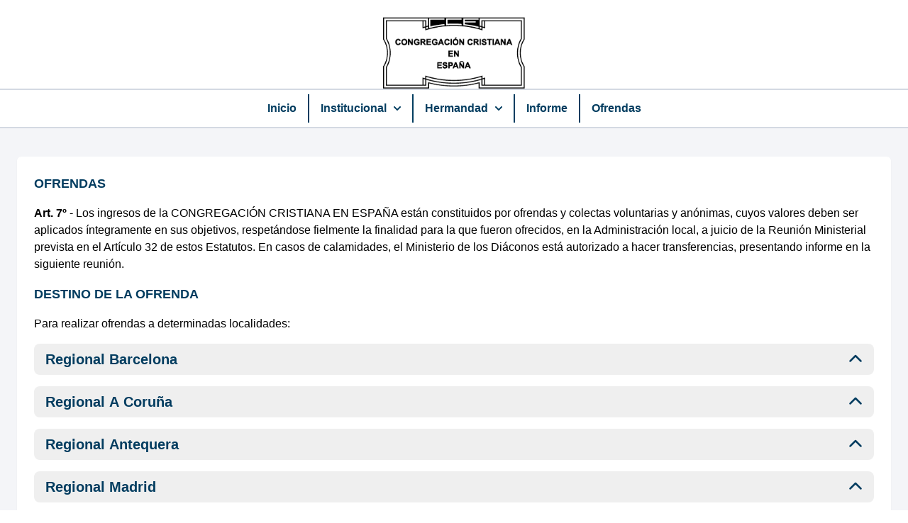

--- FILE ---
content_type: text/html; charset=utf-8
request_url: https://www.congregacioncristiana.es/ofrendas
body_size: 6371
content:
<!DOCTYPE html><html lang="en"><head><meta charSet="utf-8"/><meta name="viewport" content="width=device-width, initial-scale=1"/><link rel="stylesheet" href="/_next/static/css/97539132a012d5f1.css" data-precedence="next"/><link rel="preload" as="script" fetchPriority="low" href="/_next/static/chunks/webpack-5f1c1bab145c1592.js"/><script src="/_next/static/chunks/1dd3208c-ce8a1123943b2125.js" async=""></script><script src="/_next/static/chunks/528-50bce5feaf06cbc3.js" async=""></script><script src="/_next/static/chunks/main-app-bb1b5ac5bf1f623a.js" async=""></script><script src="/_next/static/chunks/e7d35484-3b521c7c02e819ec.js" async=""></script><script src="/_next/static/chunks/340-ab1ed62a017cdb0c.js" async=""></script><script src="/_next/static/chunks/136-d2b6fabcf2698380.js" async=""></script><script src="/_next/static/chunks/950-1181ee739ed58f1b.js" async=""></script><script src="/_next/static/chunks/282-fb1380257538d718.js" async=""></script><script src="/_next/static/chunks/app/layout-63dac016ea83c686.js" async=""></script><script src="/_next/static/chunks/app/ofrendas/page-6bd422a420165cac.js" async=""></script><script src="/_next/static/chunks/app/page-f9566178156dae97.js" async=""></script><meta name="description" content="Sitio web oficial de la Congregación Cristiana en España"/><title>Congregación Cristiana en España</title><link rel="icon" href="/favicon.ico" type="image/x-icon" sizes="16x16"/><script src="/_next/static/chunks/polyfills-42372ed130431b0a.js" noModule=""></script></head><body><header class="flex flex-row  lg:flex-col justify-between lg:justify-center items-center py-6 px-6 lg:py-0 lg:pt-6 lg:px-0 gap-2"><a href="/"><img title="Logo de la Congregación Cristiana en España" alt="Logo de la Congregación Cristiana en España" loading="lazy" width="200" height="120" decoding="async" data-nimg="1" class="max-w-36 max-h-20 lg:max-h-32 lg:max-w-52" style="color:transparent" srcSet="/_next/image?url=https%3A%2F%2Fdependable-harmony-d9d0a4e24e.media.strapiapp.com%2Flogo_cce_660a9a6330.png&amp;w=256&amp;q=75 1x, /_next/image?url=https%3A%2F%2Fdependable-harmony-d9d0a4e24e.media.strapiapp.com%2Flogo_cce_660a9a6330.png&amp;w=640&amp;q=75 2x" src="/_next/image?url=https%3A%2F%2Fdependable-harmony-d9d0a4e24e.media.strapiapp.com%2Flogo_cce_660a9a6330.png&amp;w=640&amp;q=75"/></a><div class="hidden lg:block w-full"><nav class="flex justify-center items-center w-full"><div class="mx-auto w-full"><div class="relative flex h-14 items-center justify-between"><div class="hidden sm:block w-full h-full border-y-2 border-y-cce-secondary select-none px-6"><div class="container w-full h-full mx-auto flex items-center lg:justify-center"><ul class="flex justify-center"><li class="relative text-cce-primary font-bold"><a class="block w-full px-4 py-2" href="/">Inicio</a></li><li class="border-r-2 border-r-cce-primary"></li><li class="relative text-cce-primary font-bold px-4 py-2"><div class="relative" data-headlessui-state=""><div class="flex items-center justify-between cursor-pointer" id="headlessui-menu-button-:R6ahkq:" aria-haspopup="menu" aria-expanded="false" data-headlessui-state="">Institucional<svg class="w-2.5 h-2.5 ms-2.5" aria-hidden="true" xmlns="http://www.w3.org/2000/svg" fill="none" viewBox="0 0 10 6"><path stroke="currentColor" stroke-linecap="round" stroke-linejoin="round" stroke-width="2" d="m1 1 4 4 4-4"></path></svg></div></div></li><li class="border-r-2 border-r-cce-primary"></li><li class="relative text-cce-primary font-bold px-4 py-2"><div class="relative" data-headlessui-state=""><div class="flex items-center justify-between cursor-pointer" id="headlessui-menu-button-:R6bhkq:" aria-haspopup="menu" aria-expanded="false" data-headlessui-state="">Hermandad<svg class="w-2.5 h-2.5 ms-2.5" aria-hidden="true" xmlns="http://www.w3.org/2000/svg" fill="none" viewBox="0 0 10 6"><path stroke="currentColor" stroke-linecap="round" stroke-linejoin="round" stroke-width="2" d="m1 1 4 4 4-4"></path></svg></div></div></li><li class="border-r-2 border-r-cce-primary"></li><li class="relative text-cce-primary font-bold"><a class="block w-full px-4 py-2" href="/relatorio">Informe</a></li><li class="border-r-2 border-r-cce-primary"></li><li class="relative text-cce-primary font-bold"><a class="block w-full px-4 py-2" href="/ofrendas">Ofrendas</a></li></ul></div></div></div></div></nav></div><div class="relative block lg:hidden"><span class="cursor-pointer" aria-label="Open sidebar"><svg aria-hidden="true" focusable="false" data-prefix="fas" data-icon="bars" class="svg-inline--fa fa-bars w-5 h-5 text-cce-primary" role="img" xmlns="http://www.w3.org/2000/svg" viewBox="0 0 448 512"><path fill="currentColor" d="M0 96C0 78.3 14.3 64 32 64l384 0c17.7 0 32 14.3 32 32s-14.3 32-32 32L32 128C14.3 128 0 113.7 0 96zM0 256c0-17.7 14.3-32 32-32l384 0c17.7 0 32 14.3 32 32s-14.3 32-32 32L32 288c-17.7 0-32-14.3-32-32zM448 416c0 17.7-14.3 32-32 32L32 448c-17.7 0-32-14.3-32-32s14.3-32 32-32l384 0c17.7 0 32 14.3 32 32z"></path></svg></span></div></header><main class="w-full h-full grow bg-cce-bg"><section class="container mx-auto py-6 px-6"><div class="mt-4"><div class="p-6 bg-white shadow-sm rounded-md"><section class="text-sm lg:text-base *:mb-4"><h1 class="text-cce-primary font-bold text-lg">OFRENDAS</h1><p><strong>Art. 7º</strong> - Los ingresos de la CONGREGACIÓN CRISTIANA EN ESPAÑA están constituidos por ofrendas y colectas voluntarias y anónimas, cuyos valores deben ser aplicados íntegramente en sus objetivos, respetándose fielmente la finalidad para la que fueron ofrecidos, en la Administración local, a juicio de la Reunión Ministerial prevista en el Artículo 32 de estos Estatutos. En casos de calamidades, el Ministerio de los Diáconos está autorizado a hacer transferencias, presentando informe en la siguiente reunión.</p><h6 class="text-cce-primary font-bold text-lg"><strong>DESTINO DE LA OFRENDA</strong></h6><p>Para realizar ofrendas a determinadas localidades:</p><button class="flex w-full justify-between items-center rounded-lg px-4 py-2 text-left text-md lg:text-xl font-bold text-cce-primary lg:hover:bg-cce-secondary focus:outline-none focus-visible:ring focus-visible:ring-cce-primary" id="headlessui-disclosure-button-:R4ufjqkq:" type="button" aria-expanded="false" data-headlessui-state=""><span>Regional Barcelona</span><svg aria-hidden="true" focusable="false" data-prefix="fas" data-icon="chevron-up" class="svg-inline--fa fa-chevron-up  text-cce-primary" role="img" xmlns="http://www.w3.org/2000/svg" viewBox="0 0 512 512"><path fill="currentColor" d="M233.4 105.4c12.5-12.5 32.8-12.5 45.3 0l192 192c12.5 12.5 12.5 32.8 0 45.3s-32.8 12.5-45.3 0L256 173.3 86.6 342.6c-12.5 12.5-32.8 12.5-45.3 0s-12.5-32.8 0-45.3l192-192z"></path></svg></button><button class="flex w-full justify-between items-center rounded-lg px-4 py-2 text-left text-md lg:text-xl font-bold text-cce-primary lg:hover:bg-cce-secondary focus:outline-none focus-visible:ring focus-visible:ring-cce-primary" id="headlessui-disclosure-button-:R5efjqkq:" type="button" aria-expanded="false" data-headlessui-state=""><span>Regional A Coruña</span><svg aria-hidden="true" focusable="false" data-prefix="fas" data-icon="chevron-up" class="svg-inline--fa fa-chevron-up  text-cce-primary" role="img" xmlns="http://www.w3.org/2000/svg" viewBox="0 0 512 512"><path fill="currentColor" d="M233.4 105.4c12.5-12.5 32.8-12.5 45.3 0l192 192c12.5 12.5 12.5 32.8 0 45.3s-32.8 12.5-45.3 0L256 173.3 86.6 342.6c-12.5 12.5-32.8 12.5-45.3 0s-12.5-32.8 0-45.3l192-192z"></path></svg></button><button class="flex w-full justify-between items-center rounded-lg px-4 py-2 text-left text-md lg:text-xl font-bold text-cce-primary lg:hover:bg-cce-secondary focus:outline-none focus-visible:ring focus-visible:ring-cce-primary" id="headlessui-disclosure-button-:R5ufjqkq:" type="button" aria-expanded="false" data-headlessui-state=""><span>Regional Antequera</span><svg aria-hidden="true" focusable="false" data-prefix="fas" data-icon="chevron-up" class="svg-inline--fa fa-chevron-up  text-cce-primary" role="img" xmlns="http://www.w3.org/2000/svg" viewBox="0 0 512 512"><path fill="currentColor" d="M233.4 105.4c12.5-12.5 32.8-12.5 45.3 0l192 192c12.5 12.5 12.5 32.8 0 45.3s-32.8 12.5-45.3 0L256 173.3 86.6 342.6c-12.5 12.5-32.8 12.5-45.3 0s-12.5-32.8 0-45.3l192-192z"></path></svg></button><button class="flex w-full justify-between items-center rounded-lg px-4 py-2 text-left text-md lg:text-xl font-bold text-cce-primary lg:hover:bg-cce-secondary focus:outline-none focus-visible:ring focus-visible:ring-cce-primary" id="headlessui-disclosure-button-:R6efjqkq:" type="button" aria-expanded="false" data-headlessui-state=""><span>Regional Madrid</span><svg aria-hidden="true" focusable="false" data-prefix="fas" data-icon="chevron-up" class="svg-inline--fa fa-chevron-up  text-cce-primary" role="img" xmlns="http://www.w3.org/2000/svg" viewBox="0 0 512 512"><path fill="currentColor" d="M233.4 105.4c12.5-12.5 32.8-12.5 45.3 0l192 192c12.5 12.5 12.5 32.8 0 45.3s-32.8 12.5-45.3 0L256 173.3 86.6 342.6c-12.5 12.5-32.8 12.5-45.3 0s-12.5-32.8 0-45.3l192-192z"></path></svg></button></section></div></div></section></main><footer class="bg-cce-secondary border-t-8 border-t-cce-primary py-14 px-6 text-sm sm:text-base text-cce-primary text-center sm:text-left"><div class="container mx-auto grid grid-cols-1 sm:grid-cols-2 gap-5 sm:gap-0"><div class="flex flex-col gap-5"><div class="flex flex-col items-center lg:items-start xl:flex-row xl:items-center gap-4"><img title="Logo de la Congregación Cristiana en España" alt="Logo de la Congregación Cristiana en España" loading="lazy" width="160" height="80" decoding="async" data-nimg="1" class="mx-auto sm:mx-0" style="color:transparent" srcSet="/_next/image?url=https%3A%2F%2Fdependable-harmony-d9d0a4e24e.media.strapiapp.com%2Flogo_cce_660a9a6330.png&amp;w=256&amp;q=75 1x, /_next/image?url=https%3A%2F%2Fdependable-harmony-d9d0a4e24e.media.strapiapp.com%2Flogo_cce_660a9a6330.png&amp;w=384&amp;q=75 2x" src="/_next/image?url=https%3A%2F%2Fdependable-harmony-d9d0a4e24e.media.strapiapp.com%2Flogo_cce_660a9a6330.png&amp;w=384&amp;q=75"/><div class="text-center lg:text-left"><h6><strong>Congregación Cristiana en España</strong></h6><p>Carrer de La França Xica, 29 - 08004</p><p>Barcelona - Catalunya</p></div></div></div><div class="flex flex-col items-center lg:items-start"><ul><li><strong>Mapa del website</strong></li><li class="hover:underline"><a href="/">Inicio</a></li><li class="hover:underline"><a href="/institucional/quienes-somos">Institucional</a></li><li class="hover:underline"><a href="/hermandad/circulares">Hermandad</a></li><li class="hover:underline"><a href="/relatorio">Informe Relatorio</a></li><li class="hover:underline"><a href="/ofrendas">Ofrendas</a></li></ul></div></div></footer><script src="/_next/static/chunks/webpack-5f1c1bab145c1592.js" async=""></script><script>(self.__next_f=self.__next_f||[]).push([0]);self.__next_f.push([2,null])</script><script>self.__next_f.push([1,"1:HL[\"/_next/static/css/97539132a012d5f1.css\",\"style\"]\n"])</script><script>self.__next_f.push([1,"2:I[1815,[],\"\"]\n5:I[5092,[],\"\"]\n6:I[2023,[],\"\"]\n9:I[7702,[\"963\",\"static/chunks/e7d35484-3b521c7c02e819ec.js\",\"340\",\"static/chunks/340-ab1ed62a017cdb0c.js\",\"136\",\"static/chunks/136-d2b6fabcf2698380.js\",\"950\",\"static/chunks/950-1181ee739ed58f1b.js\",\"282\",\"static/chunks/282-fb1380257538d718.js\",\"185\",\"static/chunks/app/layout-63dac016ea83c686.js\"],\"Analytics\"]\nb:I[1584,[],\"\"]\nc:[]\n"])</script><script>self.__next_f.push([1,"0:[\"$\",\"$L2\",null,{\"buildId\":\"Jl5kBiJGt_fLLzm7NIaId\",\"assetPrefix\":\"\",\"urlParts\":[\"\",\"ofrendas\"],\"initialTree\":[\"\",{\"children\":[\"ofrendas\",{\"children\":[\"__PAGE__\",{}]}]},\"$undefined\",\"$undefined\",true],\"initialSeedData\":[\"\",{\"children\":[\"ofrendas\",{\"children\":[\"__PAGE__\",{},[[\"$L3\",\"$L4\",null],null],null]},[[null,[\"$\",\"main\",null,{\"className\":\"w-full h-full grow bg-cce-bg\",\"children\":[\"$\",\"section\",null,{\"className\":\"container mx-auto py-6 px-6\",\"children\":[\"$\",\"div\",null,{\"className\":\"mt-4\",\"children\":[\"$\",\"$L5\",null,{\"parallelRouterKey\":\"children\",\"segmentPath\":[\"children\",\"ofrendas\",\"children\"],\"error\":\"$undefined\",\"errorStyles\":\"$undefined\",\"errorScripts\":\"$undefined\",\"template\":[\"$\",\"$L6\",null,{}],\"templateStyles\":\"$undefined\",\"templateScripts\":\"$undefined\",\"notFound\":\"$undefined\",\"notFoundStyles\":\"$undefined\"}]}]}]}]],null],null]},[[[[\"$\",\"link\",\"0\",{\"rel\":\"stylesheet\",\"href\":\"/_next/static/css/97539132a012d5f1.css\",\"precedence\":\"next\",\"crossOrigin\":\"$undefined\"}]],[\"$\",\"html\",null,{\"lang\":\"en\",\"children\":[[\"$\",\"head\",null,{\"children\":[[\"$\",\"meta\",null,{\"name\":\"description\",\"content\":\"Sitio web oficial de la Congregación Cristiana en España\"}],[\"$\",\"title\",null,{\"children\":\"Congregación Cristiana en España\"}]]}],[\"$\",\"body\",null,{\"children\":[\"$L7\",[\"$\",\"$L5\",null,{\"parallelRouterKey\":\"children\",\"segmentPath\":[\"children\"],\"error\":\"$undefined\",\"errorStyles\":\"$undefined\",\"errorScripts\":\"$undefined\",\"template\":[\"$\",\"$L6\",null,{}],\"templateStyles\":\"$undefined\",\"templateScripts\":\"$undefined\",\"notFound\":[\"$\",\"div\",null,{\"className\":\"flex flex-col justify-center items-center border-t-cce-secondary border-solid border-t-2 w-full h-full flex-1 lg:border-0\",\"children\":[[\"$\",\"h2\",null,{\"className\":\"text-cce-primary text-xl lg:text-3xl font-bold\",\"children\":\"404\"}],[\"$\",\"p\",null,{\"className\":\"text-cce-primary text-md lg:text-xl\",\"children\":\"Página no encontrada\"}]]}],\"notFoundStyles\":[]}],\"$L8\",[\"$\",\"$L9\",null,{}]]}]]}]],null],null],\"couldBeIntercepted\":false,\"initialHead\":[null,\"$La\"],\"globalErrorComponent\":\"$b\",\"missingSlots\":\"$Wc\"}]\n"])</script><script>self.__next_f.push([1,"a:[[\"$\",\"meta\",\"0\",{\"name\":\"viewport\",\"content\":\"width=device-width, initial-scale=1\"}],[\"$\",\"meta\",\"1\",{\"charSet\":\"utf-8\"}],[\"$\",\"link\",\"2\",{\"rel\":\"icon\",\"href\":\"/favicon.ico\",\"type\":\"image/x-icon\",\"sizes\":\"16x16\"}]]\n3:null\n"])</script><script>self.__next_f.push([1,"d:I[6340,[\"963\",\"static/chunks/e7d35484-3b521c7c02e819ec.js\",\"340\",\"static/chunks/340-ab1ed62a017cdb0c.js\",\"136\",\"static/chunks/136-d2b6fabcf2698380.js\",\"451\",\"static/chunks/app/ofrendas/page-6bd422a420165cac.js\"],\"\"]\ne:I[3950,[\"340\",\"static/chunks/340-ab1ed62a017cdb0c.js\",\"950\",\"static/chunks/950-1181ee739ed58f1b.js\",\"931\",\"static/chunks/app/page-f9566178156dae97.js\"],\"Image\"]\nf:\"$Sreact.fragment\"\n10:I[9105,[\"963\",\"static/chunks/e7d35484-3b521c7c02e819ec.js\",\"340\",\"static/chunks/340-ab1ed62a017cdb0c.js\",\"136\",\"static/chunks/136-d2b6fabcf2698380.js\",\"950\",\"static/chunks/950-1181ee739ed58f1b.js\",\"282\",\"static/chunks/282-fb1380257538d718.js\",\"185\",\"static/chunks/app/layout-63dac016ea83c686.js\"],\"default\"]\n11:I[3068,[\"963\",\"static/chunks/e7d35484-3b521c7c02e819ec.js\",\"340\",\"static/chunks/340-ab1ed62a017cdb0c.js\",\"136\",\"static/chunks/136-d2b6fabcf2698380.js\",\"950\",\"static/chunks/950-1181ee739ed58f1b.js\",\"282\",\"static/chunks/282-fb1380257538d718.js\",\"185\",\"static/chunks/app/layout-63dac016ea83c686.js\"],\"default\"]\n2c:I[1238,[\"963\",\"static/chunks/e7d35484-3b521c7c02e819ec.js\",\"340\",\"static/chunks/340-ab1ed62a017cdb0c.js\",\"136\",\"static/chunks/136-d2b6fabcf2698380.js\",\"451\",\"static/chunks/app/ofrendas/page-6bd422a420165cac.js\"],\"StrapiBlocksRenderer\"]\n2d:I[9664,[\"963\",\"static/chunks/e7d35484-3b521c7c02e819ec.js\",\"340\",\"static/chunks/340-ab1ed62a017cdb0c.js\",\"136\",\"static/chunks/136-d2b6fabcf2698380.js\",\"451\",\"static/chunks/app/ofrendas/page-6bd422a420165cac.js\"],\"default\"]\n13:{\"className\":\"block w-full px-4 py-2\",\"href\":\"/\",\"children\":\"Inicio\"}\n12:[\"$\",\"$Ld\",null,\"$13\"]\n17:{\"className\":\"block w-full px-4 py-2\",\"href\":\"/institucional/quienes-somos\",\"children\":\"Quienes Somos\"}\n16:[\"$\",\"$Ld\",null,\"$17\"]\n15:{\"name\":\"Quienes Somos\",\"component\":\"$16\"}\n1a:{\"className\":\"block w-full px-4 py-2\",\"href\":\"/institucional/historico\",\"children\":\"Histórico\"}\n19:[\"$\",\"$Ld\",null,\"$1a\"]\n18:{\"name\":\"Histórico\",\"component\":\"$19\"}\n1d:{\"className\":\"block w-full px-4 py-2\",\"href\":\"/institucional/estatuto\",\"children\":\"Estatutos\"}\n1c:[\"$\",\"$Ld\","])</script><script>self.__next_f.push([1,"null,\"$1d\"]\n1b:{\"name\":\"Estatutos\",\"component\":\"$1c\"}\n20:{\"className\":\"block w-full px-4 py-2\",\"href\":\"/institucional/doctrina\",\"children\":\"Puntos de la Doctrina\"}\n1f:[\"$\",\"$Ld\",null,\"$20\"]\n1e:{\"name\":\"Puntos de la Doctrina\",\"component\":\"$1f\"}\n23:{\"className\":\"block w-full px-4 py-2\",\"href\":\"/institucional/contacto\",\"children\":\"Contacto\"}\n22:[\"$\",\"$Ld\",null,\"$23\"]\n21:{\"name\":\"Contacto\",\"component\":\"$22\"}\n14:[\"$15\",\"$18\",\"$1b\",\"$1e\",\"$21\"]\n27:{\"className\":\"block w-full px-4 py-2\",\"href\":\"/hermandad/circulares\",\"children\":\"Circulares\"}\n26:[\"$\",\"$Ld\",null,\"$27\"]\n25:{\"name\":\"Circulares\",\"component\":\"$26\"}\n24:[\"$25\"]\n29:{\"className\":\"block w-full px-4 py-2\",\"href\":\"/relatorio\",\"children\":\"Informe\"}\n28:[\"$\",\"$Ld\",null,\"$29\"]\n2b:{\"className\":\"block w-full px-4 py-2\",\"href\":\"/ofrendas\",\"children\":\"Ofrendas\"}\n2a:[\"$\",\"$Ld\",null,\"$2b\"]\n"])</script><script>self.__next_f.push([1,"7:[\"$\",\"header\",null,{\"className\":\"flex flex-row  lg:flex-col justify-between lg:justify-center items-center py-6 px-6 lg:py-0 lg:pt-6 lg:px-0 gap-2\",\"children\":[[\"$\",\"$Ld\",null,{\"href\":\"/\",\"children\":[\"$\",\"$Le\",null,{\"title\":\"Logo de la Congregación Cristiana en España\",\"alt\":\"Logo de la Congregación Cristiana en España\",\"src\":\"https://dependable-harmony-d9d0a4e24e.media.strapiapp.com/logo_cce_660a9a6330.png\",\"width\":200,\"height\":120,\"className\":\"max-w-36 max-h-20 lg:max-h-32 lg:max-w-52\"}]}],[\"$\",\"div\",null,{\"className\":\"hidden lg:block w-full\",\"children\":[\"$\",\"nav\",null,{\"className\":\"flex justify-center items-center w-full\",\"children\":[\"$\",\"div\",null,{\"className\":\"mx-auto w-full\",\"children\":[\"$\",\"div\",null,{\"className\":\"relative flex h-14 items-center justify-between\",\"children\":[\"$\",\"div\",null,{\"className\":\"hidden sm:block w-full h-full border-y-2 border-y-cce-secondary select-none px-6\",\"children\":[\"$\",\"div\",null,{\"className\":\"container w-full h-full mx-auto flex items-center lg:justify-center\",\"children\":[\"$\",\"ul\",null,{\"className\":\"flex justify-center\",\"children\":[[\"$\",\"$f\",\"0\",{\"children\":[[[\"$\",\"li\",null,{\"className\":\"relative text-cce-primary font-bold\",\"onClick\":\"$undefined\",\"children\":[\"$\",\"$Ld\",null,{\"className\":\"block w-full px-4 py-2\",\"href\":\"/\",\"children\":\"Inicio\"}]}],\"$undefined\"],[\"$\",\"li\",null,{\"className\":\"border-r-2 border-r-cce-primary\"}]]}],[\"$\",\"$f\",\"1\",{\"children\":[[\"$undefined\",[\"$\",\"li\",null,{\"className\":\"relative text-cce-primary font-bold px-4 py-2\",\"children\":[\"$\",\"$L10\",null,{\"label\":\"Institucional\",\"items\":[{\"name\":\"Quienes Somos\",\"component\":[\"$\",\"$Ld\",null,{\"className\":\"block w-full px-4 py-2\",\"href\":\"/institucional/quienes-somos\",\"children\":\"Quienes Somos\"}]},{\"name\":\"Histórico\",\"component\":[\"$\",\"$Ld\",null,{\"className\":\"block w-full px-4 py-2\",\"href\":\"/institucional/historico\",\"children\":\"Histórico\"}]},{\"name\":\"Estatutos\",\"component\":[\"$\",\"$Ld\",null,{\"className\":\"block w-full px-4 py-2\",\"href\":\"/institucional/estatuto\",\"children\":\"Estatutos\"}]},{\"name\":\"Puntos de la Doctrina\",\"component\":[\"$\",\"$Ld\",null,{\"className\":\"block w-full px-4 py-2\",\"href\":\"/institucional/doctrina\",\"children\":\"Puntos de la Doctrina\"}]},{\"name\":\"Contacto\",\"component\":[\"$\",\"$Ld\",null,{\"className\":\"block w-full px-4 py-2\",\"href\":\"/institucional/contacto\",\"children\":\"Contacto\"}]}],\"onClick\":\"$undefined\"}]}]],[\"$\",\"li\",null,{\"className\":\"border-r-2 border-r-cce-primary\"}]]}],[\"$\",\"$f\",\"2\",{\"children\":[[\"$undefined\",[\"$\",\"li\",null,{\"className\":\"relative text-cce-primary font-bold px-4 py-2\",\"children\":[\"$\",\"$L10\",null,{\"label\":\"Hermandad\",\"items\":[{\"name\":\"Circulares\",\"component\":[\"$\",\"$Ld\",null,{\"className\":\"block w-full px-4 py-2\",\"href\":\"/hermandad/circulares\",\"children\":\"Circulares\"}]}],\"onClick\":\"$undefined\"}]}]],[\"$\",\"li\",null,{\"className\":\"border-r-2 border-r-cce-primary\"}]]}],[\"$\",\"$f\",\"3\",{\"children\":[[[\"$\",\"li\",null,{\"className\":\"relative text-cce-primary font-bold\",\"onClick\":\"$undefined\",\"children\":[\"$\",\"$Ld\",null,{\"className\":\"block w-full px-4 py-2\",\"href\":\"/relatorio\",\"children\":\"Informe\"}]}],\"$undefined\"],[\"$\",\"li\",null,{\"className\":\"border-r-2 border-r-cce-primary\"}]]}],[\"$\",\"$f\",\"4\",{\"children\":[[[\"$\",\"li\",null,{\"className\":\"relative text-cce-primary font-bold\",\"onClick\":\"$undefined\",\"children\":[\"$\",\"$Ld\",null,{\"className\":\"block w-full px-4 py-2\",\"href\":\"/ofrendas\",\"children\":\"Ofrendas\"}]}],\"$undefined\"],false]}]]}]}]}]}]}]}]}],[\"$\",\"div\",null,{\"className\":\"relative block lg:hidden\",\"children\":[\"$\",\"$L11\",null,{\"items\":[{\"name\":\"Inicio\",\"component\":\"$12\"},{\"name\":\"Institucional\",\"children\":\"$14\"},{\"name\":\"Hermandad\",\"children\":\"$24\"},{\"name\":\"Informe\",\"component\":\"$28\"},{\"name\":\"Ofrendas\",\"component\":\"$2a\"}]}]}]]}]\n"])</script><script>self.__next_f.push([1,"8:[\"$\",\"footer\",null,{\"className\":\"bg-cce-secondary border-t-8 border-t-cce-primary py-14 px-6 text-sm sm:text-base text-cce-primary text-center sm:text-left\",\"children\":[\"$\",\"div\",null,{\"className\":\"container mx-auto grid grid-cols-1 sm:grid-cols-2 gap-5 sm:gap-0\",\"children\":[[\"$\",\"div\",null,{\"className\":\"flex flex-col gap-5\",\"children\":[\"$\",\"div\",null,{\"className\":\"flex flex-col items-center lg:items-start xl:flex-row xl:items-center gap-4\",\"children\":[[\"$\",\"$Le\",null,{\"className\":\"mx-auto sm:mx-0\",\"title\":\"Logo de la Congregación Cristiana en España\",\"alt\":\"Logo de la Congregación Cristiana en España\",\"src\":\"https://dependable-harmony-d9d0a4e24e.media.strapiapp.com/logo_cce_660a9a6330.png\",\"width\":160,\"height\":80}],[\"$\",\"div\",null,{\"className\":\"text-center lg:text-left\",\"children\":[\"$\",\"$L2c\",null,{\"blocks\":[{\"type\":\"heading\",\"level\":6,\"children\":[{\"bold\":true,\"text\":\"Congregación Cristiana en España\",\"type\":\"text\"}]},{\"type\":\"paragraph\",\"children\":[{\"text\":\"Carrer de La França Xica, 29 - 08004\",\"type\":\"text\"}]},{\"type\":\"paragraph\",\"children\":[{\"text\":\"Barcelona - Catalunya\",\"type\":\"text\"}]}]}]}]]}]}],[\"$\",\"div\",null,{\"className\":\"flex flex-col items-center lg:items-start\",\"children\":[\"$\",\"ul\",null,{\"children\":[[\"$\",\"li\",null,{\"children\":[\"$\",\"strong\",null,{\"children\":\"Mapa del website\"}]}],[[\"$\",\"li\",\"Inicio\",{\"className\":\"hover:underline\",\"children\":[\"$\",\"$Ld\",null,{\"href\":\"/\",\"children\":\"Inicio\"}]}],[\"$\",\"li\",\"Institucional\",{\"className\":\"hover:underline\",\"children\":[\"$\",\"$Ld\",null,{\"href\":\"/institucional/quienes-somos\",\"children\":\"Institucional\"}]}],[\"$\",\"li\",\"Hermandad\",{\"className\":\"hover:underline\",\"children\":[\"$\",\"$Ld\",null,{\"href\":\"/hermandad/circulares\",\"children\":\"Hermandad\"}]}],[\"$\",\"li\",\"Informe Relatorio\",{\"className\":\"hover:underline\",\"children\":[\"$\",\"$Ld\",null,{\"href\":\"/relatorio\",\"children\":\"Informe Relatorio\"}]}],[\"$\",\"li\",\"Ofrendas\",{\"className\":\"hover:underline\",\"children\":[\"$\",\"$Ld\",null,{\"href\":\"/ofrendas\",\"children\":\"Ofrendas\"}]}]]]}]}]]}]}]\n"])</script><script>self.__next_f.push([1,"4:[\"$\",\"div\",null,{\"className\":\"p-6 bg-white shadow-sm rounded-md\",\"children\":[\"$\",\"section\",null,{\"className\":\"text-sm lg:text-base *:mb-4\",\"children\":[[\"$\",\"h1\",null,{\"className\":\"text-cce-primary font-bold text-lg\",\"children\":\"OFRENDAS\"}],[\"$\",\"$L2c\",null,{\"blocks\":[{\"type\":\"paragraph\",\"children\":[{\"bold\":true,\"text\":\"Art. 7º\",\"type\":\"text\"},{\"text\":\" - Los ingresos de la CONGREGACIÓN CRISTIANA EN ESPAÑA están constituidos por ofrendas y colectas voluntarias y anónimas, cuyos valores deben ser aplicados íntegramente en sus objetivos, respetándose fielmente la finalidad para la que fueron ofrecidos, en la Administración local, a juicio de la Reunión Ministerial prevista en el Artículo 32 de estos Estatutos. En casos de calamidades, el Ministerio de los Diáconos está autorizado a hacer transferencias, presentando informe en la siguiente reunión.\",\"type\":\"text\"}]},{\"type\":\"heading\",\"level\":6,\"children\":[{\"bold\":true,\"text\":\"DESTINO DE LA OFRENDA\",\"type\":\"text\"}]},{\"type\":\"paragraph\",\"children\":[{\"text\":\"Para realizar ofrendas a determinadas localidades:\",\"type\":\"text\"}]}],\"customClasses\":{\"heading6\":\"text-cce-primary font-bold text-lg\"}}],[[\"$\",\"$L2d\",\"Regional Barcelona\",{\"title\":\"Regional Barcelona\",\"children\":[[\"$\",\"div\",null,{\"className\":\"overflow-x-auto -mx-8 table-fixed\",\"children\":[\"$\",\"table\",null,{\"className\":\"min-w-full divide-y divide-gray-200 table-auto mb-6 border-cce-secondary border-solid border-2 text-xs md:text-sm lg:text-md\",\"children\":[[\"$\",\"colgroup\",null,{\"children\":[[\"$\",\"col\",null,{\"span\":1,\"className\":\"w-1\"}],[\"$\",\"col\",null,{\"span\":1}]]}],[\"$\",\"tbody\",null,{\"className\":\"bg-white divide-y divide-gray-200\",\"children\":[[\"$\",\"tr\",null,{\"children\":[\"$\",\"td\",null,{\"colSpan\":2,\"className\":\"text-center px-1 py-1 md:px-3 md:py-2 whitespace-nowrap font-bold bg-cce-secondary text-cce-primary uppercase\",\"children\":\"Sector Valencia\"}]}],[\"$\",\"tr\",null,{\"className\":\"\",\"children\":[[\"$\",\"td\",null,{\"className\":\"px-1 py-1 md:px-3 md:py-2 lg:whitespace-nowrap font-medium bg-cce-secondary text-cce-primary uppercase\",\"children\":\"Banco\"}],[\"$\",\"td\",null,{\"className\":\"px-1 py-1 md:px-3 md:py-2 whitespace-nowrap font-medium\",\"children\":\"Sabadell\"}]]}],[\"$\",\"tr\",null,{\"children\":[[\"$\",\"td\",null,{\"className\":\"px-1 py-1 md:px-3 md:py-2 lg:whitespace-nowrap font-medium bg-cce-secondary text-cce-primary uppercase\",\"children\":\"Iban\"}],[\"$\",\"td\",null,{\"className\":\"px-1 py-1 md:px-3 md:py-2 whitespace-nowrap font-medium\",\"children\":\"ES07 0081 0175 2600 0197 8005\"}]]}],[\"$\",\"tr\",null,{\"children\":[[\"$\",\"td\",null,{\"className\":\"px-1 py-1 md:px-3 md:py-2 lg:whitespace-nowrap font-medium bg-cce-secondary text-cce-primary uppercase\",\"children\":\"Casas de Oración\"}],[\"$\",\"td\",null,{\"className\":\"px-1 py-1 md:px-3 md:py-2 whitespace-nowrap font-medium\",\"children\":[\"$\",\"ul\",null,{\"children\":[[\"$\",\"li\",\"0\",{\"children\":\"Alicante ES-06-0001\"}],[\"$\",\"li\",\"1\",{\"children\":\"Castellón ES-06-0003\"}],[\"$\",\"li\",\"2\",{\"children\":\"Valencia ES-06-0006\"}]]}]}]]}]]}]]}]}],[\"$\",\"div\",null,{\"className\":\"overflow-x-auto -mx-8 table-fixed\",\"children\":[\"$\",\"table\",null,{\"className\":\"min-w-full divide-y divide-gray-200 table-auto mb-6 border-cce-secondary border-solid border-2 text-xs md:text-sm lg:text-md\",\"children\":[[\"$\",\"colgroup\",null,{\"children\":[[\"$\",\"col\",null,{\"span\":1,\"className\":\"w-1\"}],[\"$\",\"col\",null,{\"span\":1}]]}],[\"$\",\"tbody\",null,{\"className\":\"bg-white divide-y divide-gray-200\",\"children\":[[\"$\",\"tr\",null,{\"children\":[\"$\",\"td\",null,{\"colSpan\":2,\"className\":\"text-center px-1 py-1 md:px-3 md:py-2 whitespace-nowrap font-bold bg-cce-secondary text-cce-primary uppercase\",\"children\":\"Sector Catalunya\"}]}],[\"$\",\"tr\",null,{\"className\":\"\",\"children\":[[\"$\",\"td\",null,{\"className\":\"px-1 py-1 md:px-3 md:py-2 lg:whitespace-nowrap font-medium bg-cce-secondary text-cce-primary uppercase\",\"children\":\"Banco\"}],[\"$\",\"td\",null,{\"className\":\"px-1 py-1 md:px-3 md:py-2 whitespace-nowrap font-medium\",\"children\":\"Sabadell\"}]]}],[\"$\",\"tr\",null,{\"children\":[[\"$\",\"td\",null,{\"className\":\"px-1 py-1 md:px-3 md:py-2 lg:whitespace-nowrap font-medium bg-cce-secondary text-cce-primary uppercase\",\"children\":\"Iban\"}],[\"$\",\"td\",null,{\"className\":\"px-1 py-1 md:px-3 md:py-2 whitespace-nowrap font-medium\",\"children\":\"ES10 0081 1595 3500 0124 3030\"}]]}],[\"$\",\"tr\",null,{\"children\":[[\"$\",\"td\",null,{\"className\":\"px-1 py-1 md:px-3 md:py-2 lg:whitespace-nowrap font-medium bg-cce-secondary text-cce-primary uppercase\",\"children\":\"Casas de Oración\"}],[\"$\",\"td\",null,{\"className\":\"px-1 py-1 md:px-3 md:py-2 whitespace-nowrap font-medium\",\"children\":[\"$\",\"ul\",null,{\"children\":[[\"$\",\"li\",\"0\",{\"children\":\"Barcelona ES-05-0005\"}],[\"$\",\"li\",\"1\",{\"children\":\"Girona ES-05-0015\"}],[\"$\",\"li\",\"2\",{\"children\":\"La Seu d`Urgell ES-05-0016\"}],[\"$\",\"li\",\"3\",{\"children\":\"Lleida ES-05-0025\"}],[\"$\",\"li\",\"4\",{\"children\":\"Manresa ES-05-0064\"}],[\"$\",\"li\",\"5\",{\"children\":\"Mataró ES-05-0007\"}],[\"$\",\"li\",\"6\",{\"children\":\"Montcada i Reixac ES-05-0013\"}],[\"$\",\"li\",\"7\",{\"children\":\"Reus ES-05-0019\"}],[\"$\",\"li\",\"8\",{\"children\":\"Sabadell ES-05-0011\"}],[\"$\",\"li\",\"9\",{\"children\":\"Segur de Calafell ES-05-0024\"}],[\"$\",\"li\",\"10\",{\"children\":\"Fogars de la Selva (Tordera) ES-05-0065\"}]]}]}]]}]]}]]}]}],[\"$\",\"div\",null,{\"className\":\"overflow-x-auto -mx-8 table-fixed\",\"children\":[\"$\",\"table\",null,{\"className\":\"min-w-full divide-y divide-gray-200 table-auto mb-6 border-cce-secondary border-solid border-2 text-xs md:text-sm lg:text-md\",\"children\":[[\"$\",\"colgroup\",null,{\"children\":[[\"$\",\"col\",null,{\"span\":1,\"className\":\"w-1\"}],[\"$\",\"col\",null,{\"span\":1}]]}],[\"$\",\"tbody\",null,{\"className\":\"bg-white divide-y divide-gray-200\",\"children\":[[\"$\",\"tr\",null,{\"children\":[\"$\",\"td\",null,{\"colSpan\":2,\"className\":\"text-center px-1 py-1 md:px-3 md:py-2 whitespace-nowrap font-bold bg-cce-secondary text-cce-primary uppercase\",\"children\":\"Sector Norte\"}]}],[\"$\",\"tr\",null,{\"className\":\"\",\"children\":[[\"$\",\"td\",null,{\"className\":\"px-1 py-1 md:px-3 md:py-2 lg:whitespace-nowrap font-medium bg-cce-secondary text-cce-primary uppercase\",\"children\":\"Banco\"}],[\"$\",\"td\",null,{\"className\":\"px-1 py-1 md:px-3 md:py-2 whitespace-nowrap font-medium\",\"children\":\"Sabadell\"}]]}],[\"$\",\"tr\",null,{\"children\":[[\"$\",\"td\",null,{\"className\":\"px-1 py-1 md:px-3 md:py-2 lg:whitespace-nowrap font-medium bg-cce-secondary text-cce-primary uppercase\",\"children\":\"Iban\"}],[\"$\",\"td\",null,{\"className\":\"px-1 py-1 md:px-3 md:py-2 whitespace-nowrap font-medium\",\"children\":\"ES64 0081 0175 2200 0205 0216\"}]]}],[\"$\",\"tr\",null,{\"children\":[[\"$\",\"td\",null,{\"className\":\"px-1 py-1 md:px-3 md:py-2 lg:whitespace-nowrap font-medium bg-cce-secondary text-cce-primary uppercase\",\"children\":\"Casas de Oración\"}],[\"$\",\"td\",null,{\"className\":\"px-1 py-1 md:px-3 md:py-2 whitespace-nowrap font-medium\",\"children\":[\"$\",\"ul\",null,{\"children\":[[\"$\",\"li\",\"0\",{\"children\":\"Bilbao ES-14-0002\"}],[\"$\",\"li\",\"1\",{\"children\":\"Burgos ES-04-0005\"}],[\"$\",\"li\",\"2\",{\"children\":\"Pamplona ES-10-0001\"}],[\"$\",\"li\",\"3\",{\"children\":\"Vitoria - Gasteiz ES-14-0063\"}],[\"$\",\"li\",\"4\",{\"children\":\"Zaragoza ES-02-0002\"}],[\"$\",\"li\",\"5\",{\"children\":\"Baztán ES-10-0004\"}]]}]}]]}]]}]]}]}],[\"$\",\"div\",null,{\"className\":\"overflow-x-auto -mx-8 table-fixed\",\"children\":[\"$\",\"table\",null,{\"className\":\"min-w-full divide-y divide-gray-200 table-auto mb-6 border-cce-secondary border-solid border-2 text-xs md:text-sm lg:text-md\",\"children\":[[\"$\",\"colgroup\",null,{\"children\":[[\"$\",\"col\",null,{\"span\":1,\"className\":\"w-1\"}],[\"$\",\"col\",null,{\"span\":1}]]}],[\"$\",\"tbody\",null,{\"className\":\"bg-white divide-y divide-gray-200\",\"children\":[[\"$\",\"tr\",null,{\"children\":[\"$\",\"td\",null,{\"colSpan\":2,\"className\":\"text-center px-1 py-1 md:px-3 md:py-2 whitespace-nowrap font-bold bg-cce-secondary text-cce-primary uppercase\",\"children\":\"Sector Baleares\"}]}],[\"$\",\"tr\",null,{\"className\":\"\",\"children\":[[\"$\",\"td\",null,{\"className\":\"px-1 py-1 md:px-3 md:py-2 lg:whitespace-nowrap font-medium bg-cce-secondary text-cce-primary uppercase\",\"children\":\"Banco\"}],[\"$\",\"td\",null,{\"className\":\"px-1 py-1 md:px-3 md:py-2 whitespace-nowrap font-medium\",\"children\":\"Sabadell\"}]]}],[\"$\",\"tr\",null,{\"children\":[[\"$\",\"td\",null,{\"className\":\"px-1 py-1 md:px-3 md:py-2 lg:whitespace-nowrap font-medium bg-cce-secondary text-cce-primary uppercase\",\"children\":\"Iban\"}],[\"$\",\"td\",null,{\"className\":\"px-1 py-1 md:px-3 md:py-2 whitespace-nowrap font-medium\",\"children\":\"ES96 0081 0175 2100 0201 0113\"}]]}],[\"$\",\"tr\",null,{\"children\":[[\"$\",\"td\",null,{\"className\":\"px-1 py-1 md:px-3 md:py-2 lg:whitespace-nowrap font-medium bg-cce-secondary text-cce-primary uppercase\",\"children\":\"Casas de Oración\"}],[\"$\",\"td\",null,{\"className\":\"px-1 py-1 md:px-3 md:py-2 whitespace-nowrap font-medium\",\"children\":[\"$\",\"ul\",null,{\"children\":[[\"$\",\"li\",\"0\",{\"children\":\"Felanitx ES-15-0002\"}],[\"$\",\"li\",\"1\",{\"children\":\"Formentera ES-15-0051\"}],[\"$\",\"li\",\"2\",{\"children\":\"Ibiza ES-15-0001\"}],[\"$\",\"li\",\"3\",{\"children\":\"Palma de Mallorca ES-15-0003\"}]]}]}]]}]]}]]}]}]]}],[\"$\",\"$L2d\",\"Regional A Coruña\",{\"title\":\"Regional A Coruña\",\"children\":[[\"$\",\"div\",null,{\"className\":\"overflow-x-auto -mx-8 table-fixed\",\"children\":[\"$\",\"table\",null,{\"className\":\"min-w-full divide-y divide-gray-200 table-auto mb-6 border-cce-secondary border-solid border-2 text-xs md:text-sm lg:text-md\",\"children\":[[\"$\",\"colgroup\",null,{\"children\":[[\"$\",\"col\",null,{\"span\":1,\"className\":\"w-1\"}],[\"$\",\"col\",null,{\"span\":1}]]}],[\"$\",\"tbody\",null,{\"className\":\"bg-white divide-y divide-gray-200\",\"children\":[\"\",[\"$\",\"tr\",null,{\"className\":\"\",\"children\":[[\"$\",\"td\",null,{\"className\":\"px-1 py-1 md:px-3 md:py-2 lg:whitespace-nowrap font-medium bg-cce-secondary text-cce-primary uppercase\",\"children\":\"Banco\"}],[\"$\",\"td\",null,{\"className\":\"px-1 py-1 md:px-3 md:py-2 whitespace-nowrap font-medium\",\"children\":\"Abanca\"}]]}],[\"$\",\"tr\",null,{\"children\":[[\"$\",\"td\",null,{\"className\":\"px-1 py-1 md:px-3 md:py-2 lg:whitespace-nowrap font-medium bg-cce-secondary text-cce-primary uppercase\",\"children\":\"Iban\"}],[\"$\",\"td\",null,{\"className\":\"px-1 py-1 md:px-3 md:py-2 whitespace-nowrap font-medium\",\"children\":\"ES33 2080 5075 1630 4004 9214\"}]]}],[\"$\",\"tr\",null,{\"children\":[[\"$\",\"td\",null,{\"className\":\"px-1 py-1 md:px-3 md:py-2 lg:whitespace-nowrap font-medium bg-cce-secondary text-cce-primary uppercase\",\"children\":\"Casas de Oración\"}],[\"$\",\"td\",null,{\"className\":\"px-1 py-1 md:px-3 md:py-2 whitespace-nowrap font-medium\",\"children\":[\"$\",\"ul\",null,{\"children\":[[\"$\",\"li\",\"0\",{\"children\":\"A Coruña ES-08-0001\"}],[\"$\",\"li\",\"1\",{\"children\":\"Asturias (Oviedo) ES-08-0021\"}],[\"$\",\"li\",\"2\",{\"children\":\"Perillo ES-08-0009\"}],[\"$\",\"li\",\"3\",{\"children\":\"Pontevedra ES-08-0014\"}],[\"$\",\"li\",\"4\",{\"children\":\"Bertamiráns ES-08-0003\"}],[\"$\",\"li\",\"5\",{\"children\":\"Nigrán ES-08-0012\"}],[\"$\",\"li\",\"6\",{\"children\":\"Ponteareas ES-08-0054\"}],[\"$\",\"li\",\"7\",{\"children\":\"Vigo ES-08-0008\"}]]}]}]]}]]}]]}]}]]}],[\"$\",\"$L2d\",\"Regional Antequera\",{\"title\":\"Regional Antequera\",\"children\":[[\"$\",\"div\",null,{\"className\":\"overflow-x-auto -mx-8 table-fixed\",\"children\":[\"$\",\"table\",null,{\"className\":\"min-w-full divide-y divide-gray-200 table-auto mb-6 border-cce-secondary border-solid border-2 text-xs md:text-sm lg:text-md\",\"children\":[[\"$\",\"colgroup\",null,{\"children\":[[\"$\",\"col\",null,{\"span\":1,\"className\":\"w-1\"}],[\"$\",\"col\",null,{\"span\":1}]]}],[\"$\",\"tbody\",null,{\"className\":\"bg-white divide-y divide-gray-200\",\"children\":[\"\",[\"$\",\"tr\",null,{\"className\":\"\",\"children\":[[\"$\",\"td\",null,{\"className\":\"px-1 py-1 md:px-3 md:py-2 lg:whitespace-nowrap font-medium bg-cce-secondary text-cce-primary uppercase\",\"children\":\"Banco\"}],[\"$\",\"td\",null,{\"className\":\"px-1 py-1 md:px-3 md:py-2 whitespace-nowrap font-medium\",\"children\":\"Sabadell\"}]]}],[\"$\",\"tr\",null,{\"children\":[[\"$\",\"td\",null,{\"className\":\"px-1 py-1 md:px-3 md:py-2 lg:whitespace-nowrap font-medium bg-cce-secondary text-cce-primary uppercase\",\"children\":\"Iban\"}],[\"$\",\"td\",null,{\"className\":\"px-1 py-1 md:px-3 md:py-2 whitespace-nowrap font-medium\",\"children\":\"ES66 0081 0175 2400 0191 3603\"}]]}],[\"$\",\"tr\",null,{\"children\":[[\"$\",\"td\",null,{\"className\":\"px-1 py-1 md:px-3 md:py-2 lg:whitespace-nowrap font-medium bg-cce-secondary text-cce-primary uppercase\",\"children\":\"Casas de Oración\"}],[\"$\",\"td\",null,{\"className\":\"px-1 py-1 md:px-3 md:py-2 whitespace-nowrap font-medium\",\"children\":[\"$\",\"ul\",null,{\"children\":[[\"$\",\"li\",\"0\",{\"children\":\"Aguadulce ES-01-0070\"}],[\"$\",\"li\",\"1\",{\"children\":\"Algeciras ES-01-0002\"}],[\"$\",\"li\",\"2\",{\"children\":\"Antequera ES-01-0018\"}],[\"$\",\"li\",\"3\",{\"children\":\"Badajoz ES-07-0001\"}],[\"$\",\"li\",\"4\",{\"children\":\"Granada ES-01-0060\"}],[\"$\",\"li\",\"5\",{\"children\":\"Huelva ES-01-0006\"}],[\"$\",\"li\",\"6\",{\"children\":\"Málaga ES-01-0010\"}],[\"$\",\"li\",\"7\",{\"children\":\"Marbella ES-01-0019\"}],[\"$\",\"li\",\"8\",{\"children\":\"Murcia ES-13-0001\"}],[\"$\",\"li\",\"9\",{\"children\":\"Nerja ES-01-0068\"}],[\"$\",\"li\",\"10\",{\"children\":\"Salamanca ES-04-0004\"}],[\"$\",\"li\",\"11\",{\"children\":\"Sanlúcar la Mayor ES-01-0022\"}],[\"$\",\"li\",\"12\",{\"children\":\"Sevilla ES-01-0020\"}],[\"$\",\"li\",\"13\",{\"children\":\"Vélez-Málaga ES-01-0009\"}]]}]}]]}]]}]]}]}]]}],[\"$\",\"$L2d\",\"Regional Madrid\",{\"title\":\"Regional Madrid\",\"children\":[[\"$\",\"div\",null,{\"className\":\"overflow-x-auto -mx-8 table-fixed\",\"children\":[\"$\",\"table\",null,{\"className\":\"min-w-full divide-y divide-gray-200 table-auto mb-6 border-cce-secondary border-solid border-2 text-xs md:text-sm lg:text-md\",\"children\":[[\"$\",\"colgroup\",null,{\"children\":[[\"$\",\"col\",null,{\"span\":1,\"className\":\"w-1\"}],[\"$\",\"col\",null,{\"span\":1}]]}],[\"$\",\"tbody\",null,{\"className\":\"bg-white divide-y divide-gray-200\",\"children\":[[\"$\",\"tr\",null,{\"children\":[\"$\",\"td\",null,{\"colSpan\":2,\"className\":\"text-center px-1 py-1 md:px-3 md:py-2 whitespace-nowrap font-bold bg-cce-secondary text-cce-primary uppercase\",\"children\":\"Sector Canarias\"}]}],[\"$\",\"tr\",null,{\"className\":\"\",\"children\":[[\"$\",\"td\",null,{\"className\":\"px-1 py-1 md:px-3 md:py-2 lg:whitespace-nowrap font-medium bg-cce-secondary text-cce-primary uppercase\",\"children\":\"Banco\"}],[\"$\",\"td\",null,{\"className\":\"px-1 py-1 md:px-3 md:py-2 whitespace-nowrap font-medium\",\"children\":\"Caixabank\"}]]}],[\"$\",\"tr\",null,{\"children\":[[\"$\",\"td\",null,{\"className\":\"px-1 py-1 md:px-3 md:py-2 lg:whitespace-nowrap font-medium bg-cce-secondary text-cce-primary uppercase\",\"children\":\"Iban\"}],[\"$\",\"td\",null,{\"className\":\"px-1 py-1 md:px-3 md:py-2 whitespace-nowrap font-medium\",\"children\":\"ES74 2100 6770 3922 0054 0043\"}]]}],[\"$\",\"tr\",null,{\"children\":[[\"$\",\"td\",null,{\"className\":\"px-1 py-1 md:px-3 md:py-2 lg:whitespace-nowrap font-medium bg-cce-secondary text-cce-primary uppercase\",\"children\":\"Casas de Oración\"}],[\"$\",\"td\",null,{\"className\":\"px-1 py-1 md:px-3 md:py-2 whitespace-nowrap font-medium\",\"children\":[\"$\",\"ul\",null,{\"children\":[[\"$\",\"li\",\"0\",{\"children\":\"Arrecife ES-09-0062\"}],[\"$\",\"li\",\"1\",{\"children\":\"Isla de Gran Canaria - Las Palmas ES-09-0002\"}],[\"$\",\"li\",\"2\",{\"children\":\"Isla de Tenerife ES-09-0001\"}]]}]}]]}]]}]]}]}],[\"$\",\"div\",null,{\"className\":\"overflow-x-auto -mx-8 table-fixed\",\"children\":[\"$\",\"table\",null,{\"className\":\"min-w-full divide-y divide-gray-200 table-auto mb-6 border-cce-secondary border-solid border-2 text-xs md:text-sm lg:text-md\",\"children\":[[\"$\",\"colgroup\",null,{\"children\":[[\"$\",\"col\",null,{\"span\":1,\"className\":\"w-1\"}],[\"$\",\"col\",null,{\"span\":1}]]}],[\"$\",\"tbody\",null,{\"className\":\"bg-white divide-y divide-gray-200\",\"children\":[[\"$\",\"tr\",null,{\"children\":[\"$\",\"td\",null,{\"colSpan\":2,\"className\":\"text-center px-1 py-1 md:px-3 md:py-2 whitespace-nowrap font-bold bg-cce-secondary text-cce-primary uppercase\",\"children\":\"Sector Madrid\"}]}],[\"$\",\"tr\",null,{\"className\":\"\",\"children\":[[\"$\",\"td\",null,{\"className\":\"px-1 py-1 md:px-3 md:py-2 lg:whitespace-nowrap font-medium bg-cce-secondary text-cce-primary uppercase\",\"children\":\"Banco\"}],[\"$\",\"td\",null,{\"className\":\"px-1 py-1 md:px-3 md:py-2 whitespace-nowrap font-medium\",\"children\":\"Sabadell\"}]]}],[\"$\",\"tr\",null,{\"children\":[[\"$\",\"td\",null,{\"className\":\"px-1 py-1 md:px-3 md:py-2 lg:whitespace-nowrap font-medium bg-cce-secondary text-cce-primary uppercase\",\"children\":\"Iban\"}],[\"$\",\"td\",null,{\"className\":\"px-1 py-1 md:px-3 md:py-2 whitespace-nowrap font-medium\",\"children\":\"ES74 0081 0175 2300 0191 3702\"}]]}],[\"$\",\"tr\",null,{\"children\":[[\"$\",\"td\",null,{\"className\":\"px-1 py-1 md:px-3 md:py-2 lg:whitespace-nowrap font-medium bg-cce-secondary text-cce-primary uppercase\",\"children\":\"Casas de Oración\"}],[\"$\",\"td\",null,{\"className\":\"px-1 py-1 md:px-3 md:py-2 whitespace-nowrap font-medium\",\"children\":[\"$\",\"ul\",null,{\"children\":[[\"$\",\"li\",\"0\",{\"children\":\"Alcalá de Henares ES-11-0057\"}],[\"$\",\"li\",\"1\",{\"children\":\"Guadalajara ES-11-0003\"}],[\"$\",\"li\",\"2\",{\"children\":\"Madrid ES-11-0007\"}],[\"$\",\"li\",\"3\",{\"children\":\"Parla ES-11-0002\"}],[\"$\",\"li\",\"4\",{\"children\":\"Valladolid ES-04-0003\"}]]}]}]]}]]}]]}]}]]}]]]}]}]\n"])</script></body></html>

--- FILE ---
content_type: application/javascript; charset=utf-8
request_url: https://www.congregacioncristiana.es/_next/static/chunks/app/hermandad/layout-d6766cbfa9b4cf75.js
body_size: 1459
content:
(self.webpackChunk_N_E=self.webpackChunk_N_E||[]).push([[549,54],{928:function(t,n,e){Promise.resolve().then(e.bind(e,2814))},2814:function(t,n,e){"use strict";e.r(n),e.d(n,{default:function(){return a}});var r=e(7573),u=e(1219),o=e(9585),f=e(976),i=e.n(f),c=e(8146),a=(0,o.memo)(t=>{let{replaceCharacters:n,transformLabel:e,omitRoot:f=!1,omitIndexes:a,shouldCapitalize:l=!0,className:s}=t,p=(0,u.usePathname)(),[d,v]=(0,o.useState)([]);return(0,o.useEffect)(()=>{if(p){let t=p.split("/").filter(Boolean);v(t.map((r,u)=>{if(null==a?void 0:a.includes(u))return null;let o=r;return n&&n.forEach(t=>{o=o.replace(t," ")}),e&&(o=e(o)),l&&(o=i()(o)),{label:o,href:"/".concat(t.slice(0,u+1).join("/"))}}).filter(Boolean))}},[p,f,a,n]),(0,r.jsx)("nav",{className:s,children:(0,r.jsx)("ul",{className:"flex gap-2",children:d.map((t,n)=>(0,r.jsxs)(o.Fragment,{children:[(0,r.jsx)("li",{children:(0,r.jsx)(c.default,{href:t.href,children:t.label})}),n<d.length-1&&(0,r.jsx)("li",{children:"/"})]},n))})})})},5085:function(t,n,e){var r=e(3642).Symbol;t.exports=r},2173:function(t){t.exports=function(t,n){for(var e=-1,r=null==t?0:t.length,u=Array(r);++e<r;)u[e]=n(t[e],e,t);return u}},2588:function(t){t.exports=function(t){return t.split("")}},606:function(t,n,e){var r=e(5085),u=e(2439),o=e(5063),f=r?r.toStringTag:void 0;t.exports=function(t){return null==t?void 0===t?"[object Undefined]":"[object Null]":f&&f in Object(t)?u(t):o(t)}},9644:function(t){t.exports=function(t,n,e){var r=-1,u=t.length;n<0&&(n=-n>u?0:u+n),(e=e>u?u:e)<0&&(e+=u),u=n>e?0:e-n>>>0,n>>>=0;for(var o=Array(u);++r<u;)o[r]=t[r+n];return o}},530:function(t,n,e){var r=e(5085),u=e(2173),o=e(3509),f=e(8510),i=1/0,c=r?r.prototype:void 0,a=c?c.toString:void 0;t.exports=function t(n){if("string"==typeof n)return n;if(o(n))return u(n,t)+"";if(f(n))return a?a.call(n):"";var e=n+"";return"0"==e&&1/n==-i?"-0":e}},5744:function(t,n,e){var r=e(9644);t.exports=function(t,n,e){var u=t.length;return e=void 0===e?u:e,!n&&e>=u?t:r(t,n,e)}},1080:function(t,n,e){var r=e(5744),u=e(6121),o=e(2920),f=e(3014);t.exports=function(t){return function(n){var e=u(n=f(n))?o(n):void 0,i=e?e[0]:n.charAt(0),c=e?r(e,1).join(""):n.slice(1);return i[t]()+c}}},1357:function(t,n,e){var r="object"==typeof e.g&&e.g&&e.g.Object===Object&&e.g;t.exports=r},2439:function(t,n,e){var r=e(5085),u=Object.prototype,o=u.hasOwnProperty,f=u.toString,i=r?r.toStringTag:void 0;t.exports=function(t){var n=o.call(t,i),e=t[i];try{t[i]=void 0;var r=!0}catch(t){}var u=f.call(t);return r&&(n?t[i]=e:delete t[i]),u}},6121:function(t){var n=RegExp("[\\u200d\ud800-\udfff\\u0300-\\u036f\\ufe20-\\ufe2f\\u20d0-\\u20ff\\ufe0e\\ufe0f]");t.exports=function(t){return n.test(t)}},5063:function(t){var n=Object.prototype.toString;t.exports=function(t){return n.call(t)}},3642:function(t,n,e){var r=e(1357),u="object"==typeof self&&self&&self.Object===Object&&self,o=r||u||Function("return this")();t.exports=o},2920:function(t,n,e){var r=e(2588),u=e(6121),o=e(391);t.exports=function(t){return u(t)?o(t):r(t)}},391:function(t){var n="\ud800-\udfff",e="[\\u0300-\\u036f\\ufe20-\\ufe2f\\u20d0-\\u20ff]",r="\ud83c[\udffb-\udfff]",u="[^"+n+"]",o="(?:\ud83c[\udde6-\uddff]){2}",f="[\ud800-\udbff][\udc00-\udfff]",i="(?:"+e+"|"+r+")?",c="[\\ufe0e\\ufe0f]?",a="(?:\\u200d(?:"+[u,o,f].join("|")+")"+c+i+")*",l=RegExp(r+"(?="+r+")|(?:"+[u+e+"?",e,o,f,"["+n+"]"].join("|")+")"+(c+i+a),"g");t.exports=function(t){return t.match(l)||[]}},976:function(t,n,e){var r=e(3014),u=e(1055);t.exports=function(t){return u(r(t).toLowerCase())}},3509:function(t){var n=Array.isArray;t.exports=n},2743:function(t){t.exports=function(t){return null!=t&&"object"==typeof t}},8510:function(t,n,e){var r=e(606),u=e(2743);t.exports=function(t){return"symbol"==typeof t||u(t)&&"[object Symbol]"==r(t)}},3014:function(t,n,e){var r=e(530);t.exports=function(t){return null==t?"":r(t)}},1055:function(t,n,e){var r=e(1080)("toUpperCase");t.exports=r},8146:function(t,n,e){"use strict";e.d(n,{default:function(){return u.a}});var r=e(6340),u=e.n(r)}},function(t){t.O(0,[340,293,528,744],function(){return t(t.s=928)}),_N_E=t.O()}]);

--- FILE ---
content_type: application/javascript; charset=utf-8
request_url: https://www.congregacioncristiana.es/_next/static/chunks/app/hermandad/circulares/error-578401d8182c43b9.js
body_size: 241
content:
(self.webpackChunk_N_E=self.webpackChunk_N_E||[]).push([[672],{8379:function(e,n,t){Promise.resolve().then(t.bind(t,2134))},2134:function(e,n,t){"use strict";t.r(n),t.d(n,{default:function(){return u}});var r=t(7573),c=t(9585),o=t(9404);function s(e){let{className:n,children:t}=e,c=(0,o.A)("p-6 bg-white shadow-sm",null!=n?n:"");return c.includes("rounded")||(c="".concat(c," rounded-md")),(0,r.jsx)("div",{className:c,children:t})}function u(e){let{error:n,reset:t}=e;return(0,c.useEffect)(()=>{console.error(n)},[n]),(0,r.jsxs)(s,{children:[(0,r.jsx)("h2",{className:"text-cce-primary text-lg text-center",children:"Error inesperado!"}),(0,r.jsx)("p",{className:"text-center text-sm text-cce-primary mt-4",children:"Si el problema persiste, por favor cont\xe1ctanos para que podamos ayudarte a resolverlo."}),(0,r.jsx)("button",{className:"block mx-auto mt-4 text-cce-primary underline",onClick:()=>t(),children:"Intentar de nuevo."})]})}},9404:function(e,n,t){"use strict";function r(){for(var e=arguments.length,n=Array(e),t=0;t<e;t++)n[t]=arguments[t];return n.filter(Boolean).join(" ")}t.d(n,{A:function(){return r}})}},function(e){e.O(0,[293,528,744],function(){return e(e.s=8379)}),_N_E=e.O()}]);

--- FILE ---
content_type: application/javascript; charset=utf-8
request_url: https://www.congregacioncristiana.es/_next/static/chunks/app/relatorio/page-bf7c605e2916e350.js
body_size: 1822
content:
(self.webpackChunk_N_E=self.webpackChunk_N_E||[]).push([[378],{3750:function(e,t,n){Promise.resolve().then(n.bind(n,9664)),Promise.resolve().then(n.t.bind(n,6340,23))},9664:function(e,t,n){"use strict";let l,r;n.r(t),n.d(t,{default:function(){return w}});var s,o=n(7573),u=n(9585),a=n(2125),c=n(5281),i=n(6613),d=n(1335),p=n(2586),f=n(7345),m=n(7295),y=n(6441),P=n(8840);let g=null!=(s=u.startTransition)?s:function(e){e()};var x=n(5831),b=((l=b||{})[l.Open=0]="Open",l[l.Closed=1]="Closed",l),I=((r=I||{})[r.ToggleDisclosure=0]="ToggleDisclosure",r[r.CloseDisclosure=1]="CloseDisclosure",r[r.SetButtonId=2]="SetButtonId",r[r.SetPanelId=3]="SetPanelId",r[r.LinkPanel=4]="LinkPanel",r[r.UnlinkPanel=5]="UnlinkPanel",r);let v={0:e=>({...e,disclosureState:(0,m.E)(e.disclosureState,{0:1,1:0})}),1:e=>1===e.disclosureState?e:{...e,disclosureState:1},4:e=>!0===e.linkedPanel?e:{...e,linkedPanel:!0},5:e=>!1===e.linkedPanel?e:{...e,linkedPanel:!1},2:(e,t)=>e.buttonId===t.buttonId?e:{...e,buttonId:t.buttonId},3:(e,t)=>e.panelId===t.panelId?e:{...e,panelId:t.panelId}},E=(0,u.createContext)(null);function S(e){let t=(0,u.useContext)(E);if(null===t){let t=Error("<".concat(e," /> is missing a parent <Disclosure /> component."));throw Error.captureStackTrace&&Error.captureStackTrace(t,S),t}return t}E.displayName="DisclosureContext";let k=(0,u.createContext)(null);k.displayName="DisclosureAPIContext";let h=(0,u.createContext)(null);function D(e,t){return(0,m.E)(t.type,v,e,t)}h.displayName="DisclosurePanelContext";let R=u.Fragment,C=P.AN.RenderStrategy|P.AN.Static,T=Object.assign((0,P.yV)(function(e,t){let{defaultOpen:n=!1,...l}=e,r=(0,u.useRef)(null),s=(0,d.T)(t,(0,d.h)(e=>{r.current=e},void 0===e.as||e.as===u.Fragment)),o=(0,u.useRef)(null),c=(0,u.useRef)(null),i=(0,u.useReducer)(D,{disclosureState:n?0:1,linkedPanel:!1,buttonRef:c,panelRef:o,buttonId:null,panelId:null}),[{disclosureState:f,buttonId:g},x]=i,b=(0,a.z)(e=>{x({type:1});let t=(0,y.r)(r);if(!t||!g)return;let n=e?e instanceof HTMLElement?e:e.current instanceof HTMLElement?e.current:t.getElementById(g):t.getElementById(g);null==n||n.focus()}),I=(0,u.useMemo)(()=>({close:b}),[b]),v=(0,u.useMemo)(()=>({open:0===f,close:b}),[f,b]);return u.createElement(E.Provider,{value:i},u.createElement(k.Provider,{value:I},u.createElement(p.up,{value:(0,m.E)(f,{0:p.ZM.Open,1:p.ZM.Closed})},(0,P.sY)({ourProps:{ref:s},theirProps:l,slot:v,defaultTag:R,name:"Disclosure"}))))}),{Button:(0,P.yV)(function(e,t){let n=(0,c.M)(),{id:l="headlessui-disclosure-button-".concat(n),...r}=e,[s,o]=S("Disclosure.Button"),p=(0,u.useContext)(h),m=null!==p&&p===s.panelId,y=(0,u.useRef)(null),g=(0,d.T)(y,t,m?null:s.buttonRef),b=(0,P.Y2)();(0,u.useEffect)(()=>{if(!m)return o({type:2,buttonId:l}),()=>{o({type:2,buttonId:null})}},[l,o,m]);let I=(0,a.z)(e=>{var t;if(m){if(1===s.disclosureState)return;switch(e.key){case x.R.Space:case x.R.Enter:e.preventDefault(),e.stopPropagation(),o({type:0}),null==(t=s.buttonRef.current)||t.focus()}}else switch(e.key){case x.R.Space:case x.R.Enter:e.preventDefault(),e.stopPropagation(),o({type:0})}}),v=(0,a.z)(e=>{e.key===x.R.Space&&e.preventDefault()}),E=(0,a.z)(t=>{var n;(0,f.P)(t.currentTarget)||e.disabled||(m?(o({type:0}),null==(n=s.buttonRef.current)||n.focus()):o({type:0}))}),k=(0,u.useMemo)(()=>({open:0===s.disclosureState}),[s]),D=(0,i.f)(e,y),R=m?{ref:g,type:D,onKeyDown:I,onClick:E}:{ref:g,id:l,type:D,"aria-expanded":0===s.disclosureState,"aria-controls":s.linkedPanel?s.panelId:void 0,onKeyDown:I,onKeyUp:v,onClick:E};return(0,P.sY)({mergeRefs:b,ourProps:R,theirProps:r,slot:k,defaultTag:"button",name:"Disclosure.Button"})}),Panel:(0,P.yV)(function(e,t){let n=(0,c.M)(),{id:l="headlessui-disclosure-panel-".concat(n),...r}=e,[s,o]=S("Disclosure.Panel"),{close:a}=function e(t){let n=(0,u.useContext)(k);if(null===n){let n=Error("<".concat(t," /> is missing a parent <Disclosure /> component."));throw Error.captureStackTrace&&Error.captureStackTrace(n,e),n}return n}("Disclosure.Panel"),i=(0,P.Y2)(),f=(0,d.T)(t,s.panelRef,e=>{g(()=>o({type:e?4:5}))});(0,u.useEffect)(()=>(o({type:3,panelId:l}),()=>{o({type:3,panelId:null})}),[l,o]);let m=(0,p.oJ)(),y=null!==m?(m&p.ZM.Open)===p.ZM.Open:0===s.disclosureState,x=(0,u.useMemo)(()=>({open:0===s.disclosureState,close:a}),[s,a]);return u.createElement(h.Provider,{value:s.panelId},(0,P.sY)({mergeRefs:i,ourProps:{ref:f,id:l},theirProps:r,slot:x,defaultTag:"div",features:C,visible:y,name:"Disclosure.Panel"}))})});var M=n(8330),N=n(8497);function w(e){let{title:t,children:n}=e;return(0,o.jsx)(T,{children:e=>{let{open:l}=e;return(0,o.jsxs)(o.Fragment,{children:[(0,o.jsxs)(T.Button,{className:"flex w-full justify-between items-center rounded-lg px-4 py-2 text-left text-md lg:text-xl font-bold text-cce-primary lg:hover:bg-cce-secondary focus:outline-none focus-visible:ring focus-visible:ring-cce-primary",children:[(0,o.jsx)("span",{children:t}),(0,o.jsx)(M.G,{icon:N.mTx,className:"".concat(l?"rotate-180 transform":""," text-cce-primary")})]}),(0,o.jsx)(T.Panel,{className:"px-8 text-sm",children:n})]})}})}}},function(e){e.O(0,[963,340,136,293,528,744],function(){return e(e.s=3750)}),_N_E=e.O()}]);

--- FILE ---
content_type: application/javascript; charset=utf-8
request_url: https://www.congregacioncristiana.es/_next/static/chunks/app/page-f9566178156dae97.js
body_size: -153
content:
(self.webpackChunk_N_E=self.webpackChunk_N_E||[]).push([[931],{9556:function(e,n,s){Promise.resolve().then(s.t.bind(s,3950,23)),Promise.resolve().then(s.t.bind(s,6340,23))}},function(e){e.O(0,[340,950,293,528,744],function(){return e(e.s=9556)}),_N_E=e.O()}]);

--- FILE ---
content_type: text/x-component
request_url: https://www.congregacioncristiana.es/?_rsc=sy4no
body_size: 2963
content:
4:I[5092,[],""]
5:I[2023,[],""]
7:I[7702,["963","static/chunks/e7d35484-3b521c7c02e819ec.js","340","static/chunks/340-ab1ed62a017cdb0c.js","136","static/chunks/136-d2b6fabcf2698380.js","950","static/chunks/950-1181ee739ed58f1b.js","282","static/chunks/282-fb1380257538d718.js","185","static/chunks/app/layout-63dac016ea83c686.js"],"Analytics"]
0:["Jl5kBiJGt_fLLzm7NIaId",[[["",{"children":["__PAGE__",{}]},"$undefined","$undefined",true],["",{"children":["__PAGE__",{},[["$L1","$L2",null],null],null]},[[[["$","link","0",{"rel":"stylesheet","href":"/_next/static/css/97539132a012d5f1.css","precedence":"next","crossOrigin":"$undefined"}]],["$","html",null,{"lang":"en","children":[["$","head",null,{"children":[["$","meta",null,{"name":"description","content":"Sitio web oficial de la CongregaciÃ³n Cristiana en EspaÃ±a"}],["$","title",null,{"children":"CongregaciÃ³n Cristiana en EspaÃ±a"}]]}],["$","body",null,{"children":["$L3",["$","$L4",null,{"parallelRouterKey":"children","segmentPath":["children"],"error":"$undefined","errorStyles":"$undefined","errorScripts":"$undefined","template":["$","$L5",null,{}],"templateStyles":"$undefined","templateScripts":"$undefined","notFound":["$","div",null,{"className":"flex flex-col justify-center items-center border-t-cce-secondary border-solid border-t-2 w-full h-full flex-1 lg:border-0","children":[["$","h2",null,{"className":"text-cce-primary text-xl lg:text-3xl font-bold","children":"404"}],["$","p",null,{"className":"text-cce-primary text-md lg:text-xl","children":"PÃ¡gina no encontrada"}]]}],"notFoundStyles":[]}],"$L6",["$","$L7",null,{}]]}]]}]],null],null],["$L8",null]]]]
8:[["$","meta","0",{"name":"viewport","content":"width=device-width, initial-scale=1"}],["$","meta","1",{"charSet":"utf-8"}],["$","link","2",{"rel":"icon","href":"/favicon.ico","type":"image/x-icon","sizes":"16x16"}]]
1:null
9:I[6340,["340","static/chunks/340-ab1ed62a017cdb0c.js","950","static/chunks/950-1181ee739ed58f1b.js","931","static/chunks/app/page-f9566178156dae97.js"],""]
a:I[3950,["340","static/chunks/340-ab1ed62a017cdb0c.js","950","static/chunks/950-1181ee739ed58f1b.js","931","static/chunks/app/page-f9566178156dae97.js"],"Image"]
b:"$Sreact.fragment"
c:I[9105,["963","static/chunks/e7d35484-3b521c7c02e819ec.js","340","static/chunks/340-ab1ed62a017cdb0c.js","136","static/chunks/136-d2b6fabcf2698380.js","950","static/chunks/950-1181ee739ed58f1b.js","282","static/chunks/282-fb1380257538d718.js","185","static/chunks/app/layout-63dac016ea83c686.js"],"default"]
d:I[3068,["963","static/chunks/e7d35484-3b521c7c02e819ec.js","340","static/chunks/340-ab1ed62a017cdb0c.js","136","static/chunks/136-d2b6fabcf2698380.js","950","static/chunks/950-1181ee739ed58f1b.js","282","static/chunks/282-fb1380257538d718.js","185","static/chunks/app/layout-63dac016ea83c686.js"],"default"]
28:I[1238,["963","static/chunks/e7d35484-3b521c7c02e819ec.js","340","static/chunks/340-ab1ed62a017cdb0c.js","136","static/chunks/136-d2b6fabcf2698380.js","950","static/chunks/950-1181ee739ed58f1b.js","282","static/chunks/282-fb1380257538d718.js","185","static/chunks/app/layout-63dac016ea83c686.js"],"StrapiBlocksRenderer"]
f:{"className":"block w-full px-4 py-2","href":"/","children":"Inicio"}
e:["$","$L9",null,"$f"]
13:{"className":"block w-full px-4 py-2","href":"/institucional/quienes-somos","children":"Quienes Somos"}
12:["$","$L9",null,"$13"]
11:{"name":"Quienes Somos","component":"$12"}
16:{"className":"block w-full px-4 py-2","href":"/institucional/historico","children":"HistÃ³rico"}
15:["$","$L9",null,"$16"]
14:{"name":"HistÃ³rico","component":"$15"}
19:{"className":"block w-full px-4 py-2","href":"/institucional/estatuto","children":"Estatutos"}
18:["$","$L9",null,"$19"]
17:{"name":"Estatutos","component":"$18"}
1c:{"className":"block w-full px-4 py-2","href":"/institucional/doctrina","children":"Puntos de la Doctrina"}
1b:["$","$L9",null,"$1c"]
1a:{"name":"Puntos de la Doctrina","component":"$1b"}
1f:{"className":"block w-full px-4 py-2","href":"/institucional/contacto","children":"Contacto"}
1e:["$","$L9",null,"$1f"]
1d:{"name":"Contacto","component":"$1e"}
10:["$11","$14","$17","$1a","$1d"]
23:{"className":"block w-full px-4 py-2","href":"/hermandad/circulares","children":"Circulares"}
22:["$","$L9",null,"$23"]
21:{"name":"Circulares","component":"$22"}
20:["$21"]
25:{"className":"block w-full px-4 py-2","href":"/relatorio","children":"Informe"}
24:["$","$L9",null,"$25"]
27:{"className":"block w-full px-4 py-2","href":"/ofrendas","children":"Ofrendas"}
26:["$","$L9",null,"$27"]
3:["$","header",null,{"className":"flex flex-row  lg:flex-col justify-between lg:justify-center items-center py-6 px-6 lg:py-0 lg:pt-6 lg:px-0 gap-2","children":[["$","$L9",null,{"href":"/","children":["$","$La",null,{"title":"Logo de la CongregaciÃ³n Cristiana en EspaÃ±a","alt":"Logo de la CongregaciÃ³n Cristiana en EspaÃ±a","src":"https://dependable-harmony-d9d0a4e24e.media.strapiapp.com/logo_cce_660a9a6330.png","width":200,"height":120,"className":"max-w-36 max-h-20 lg:max-h-32 lg:max-w-52"}]}],["$","div",null,{"className":"hidden lg:block w-full","children":["$","nav",null,{"className":"flex justify-center items-center w-full","children":["$","div",null,{"className":"mx-auto w-full","children":["$","div",null,{"className":"relative flex h-14 items-center justify-between","children":["$","div",null,{"className":"hidden sm:block w-full h-full border-y-2 border-y-cce-secondary select-none px-6","children":["$","div",null,{"className":"container w-full h-full mx-auto flex items-center lg:justify-center","children":["$","ul",null,{"className":"flex justify-center","children":[["$","$b","0",{"children":[[["$","li",null,{"className":"relative text-cce-primary font-bold","onClick":"$undefined","children":["$","$L9",null,{"className":"block w-full px-4 py-2","href":"/","children":"Inicio"}]}],"$undefined"],["$","li",null,{"className":"border-r-2 border-r-cce-primary"}]]}],["$","$b","1",{"children":[["$undefined",["$","li",null,{"className":"relative text-cce-primary font-bold px-4 py-2","children":["$","$Lc",null,{"label":"Institucional","items":[{"name":"Quienes Somos","component":["$","$L9",null,{"className":"block w-full px-4 py-2","href":"/institucional/quienes-somos","children":"Quienes Somos"}]},{"name":"HistÃ³rico","component":["$","$L9",null,{"className":"block w-full px-4 py-2","href":"/institucional/historico","children":"HistÃ³rico"}]},{"name":"Estatutos","component":["$","$L9",null,{"className":"block w-full px-4 py-2","href":"/institucional/estatuto","children":"Estatutos"}]},{"name":"Puntos de la Doctrina","component":["$","$L9",null,{"className":"block w-full px-4 py-2","href":"/institucional/doctrina","children":"Puntos de la Doctrina"}]},{"name":"Contacto","component":["$","$L9",null,{"className":"block w-full px-4 py-2","href":"/institucional/contacto","children":"Contacto"}]}],"onClick":"$undefined"}]}]],["$","li",null,{"className":"border-r-2 border-r-cce-primary"}]]}],["$","$b","2",{"children":[["$undefined",["$","li",null,{"className":"relative text-cce-primary font-bold px-4 py-2","children":["$","$Lc",null,{"label":"Hermandad","items":[{"name":"Circulares","component":["$","$L9",null,{"className":"block w-full px-4 py-2","href":"/hermandad/circulares","children":"Circulares"}]}],"onClick":"$undefined"}]}]],["$","li",null,{"className":"border-r-2 border-r-cce-primary"}]]}],["$","$b","3",{"children":[[["$","li",null,{"className":"relative text-cce-primary font-bold","onClick":"$undefined","children":["$","$L9",null,{"className":"block w-full px-4 py-2","href":"/relatorio","children":"Informe"}]}],"$undefined"],["$","li",null,{"className":"border-r-2 border-r-cce-primary"}]]}],["$","$b","4",{"children":[[["$","li",null,{"className":"relative text-cce-primary font-bold","onClick":"$undefined","children":["$","$L9",null,{"className":"block w-full px-4 py-2","href":"/ofrendas","children":"Ofrendas"}]}],"$undefined"],false]}]]}]}]}]}]}]}]}],["$","div",null,{"className":"relative block lg:hidden","children":["$","$Ld",null,{"items":[{"name":"Inicio","component":"$e"},{"name":"Institucional","children":"$10"},{"name":"Hermandad","children":"$20"},{"name":"Informe","component":"$24"},{"name":"Ofrendas","component":"$26"}]}]}]]}]
6:["$","footer",null,{"className":"bg-cce-secondary border-t-8 border-t-cce-primary py-14 px-6 text-sm sm:text-base text-cce-primary text-center sm:text-left","children":["$","div",null,{"className":"container mx-auto grid grid-cols-1 sm:grid-cols-2 gap-5 sm:gap-0","children":[["$","div",null,{"className":"flex flex-col gap-5","children":["$","div",null,{"className":"flex flex-col items-center lg:items-start xl:flex-row xl:items-center gap-4","children":[["$","$La",null,{"className":"mx-auto sm:mx-0","title":"Logo de la CongregaciÃ³n Cristiana en EspaÃ±a","alt":"Logo de la CongregaciÃ³n Cristiana en EspaÃ±a","src":"https://dependable-harmony-d9d0a4e24e.media.strapiapp.com/logo_cce_660a9a6330.png","width":160,"height":80}],["$","div",null,{"className":"text-center lg:text-left","children":["$","$L28",null,{"blocks":[{"type":"heading","level":6,"children":[{"bold":true,"text":"CongregaciÃ³n Cristiana en EspaÃ±a","type":"text"}]},{"type":"paragraph","children":[{"text":"Carrer de La FranÃ§a Xica, 29 - 08004","type":"text"}]},{"type":"paragraph","children":[{"text":"Barcelona - Catalunya","type":"text"}]}]}]}]]}]}],["$","div",null,{"className":"flex flex-col items-center lg:items-start","children":["$","ul",null,{"children":[["$","li",null,{"children":["$","strong",null,{"children":"Mapa del website"}]}],[["$","li","Inicio",{"className":"hover:underline","children":["$","$L9",null,{"href":"/","children":"Inicio"}]}],["$","li","Institucional",{"className":"hover:underline","children":["$","$L9",null,{"href":"/institucional/quienes-somos","children":"Institucional"}]}],["$","li","Hermandad",{"className":"hover:underline","children":["$","$L9",null,{"href":"/hermandad/circulares","children":"Hermandad"}]}],["$","li","Informe Relatorio",{"className":"hover:underline","children":["$","$L9",null,{"href":"/relatorio","children":"Informe Relatorio"}]}],["$","li","Ofrendas",{"className":"hover:underline","children":["$","$L9",null,{"href":"/ofrendas","children":"Ofrendas"}]}]]]}]}]]}]}]
2:["$","main",null,{"className":"container mx-auto h-full py-6 px-6 grow","children":[["$","section",null,{"className":"flex flex-col gap-4","children":[["$","div",null,{"className":"flex items-center","children":[["$","h1",null,{"className":"text-lg text-cce-primary font-bold","children":"Circulares"}],["$","div",null,{"className":"ml-2 h-0.5 border-b-2 border-b-cce-secondary grow"}]]}],["$","div",null,{"className":"flex flex-col gap-2 text-sm","children":[["$","$L9","2025.25",{"href":"/hermandad/circulares/2025.25","children":["$","p",null,{"className":"hover:underline","children":["10/10/2024"," ","AclaraciÃ³n sobre Halloween"," - ","Ministerio y hermandad"]}]}],["$","$L9","2025.17",{"href":"/hermandad/circulares/2025.17","children":["$","p",null,{"className":"hover:underline","children":["11/09/2025"," ","Colecta Especial"," - ","Colecta Especial Europea para el Continente Africano"]}]}],["$","$L9","2025.13",{"href":"/hermandad/circulares/2025.13","children":["$","p",null,{"className":"hover:underline","children":["31/08/2025"," ","TÃ³picos de EnseÃ±anzas - RGE 2025"," - ","Ministerio y Hermandad"]}]}]]}],["$","div",null,{"className":"h-0.5 border-b-2 border-b-cce-secondary grow"}]]}],["$","section",null,{"className":"mt-6","children":[["$","div",null,{"className":"flex items-center","children":[["$","h1",null,{"className":"text-lg text-cce-primary font-bold","children":"Acceso RÃ¡pido"}],["$","div",null,{"className":"ml-2 h-0.5 border-b-2 border-b-cce-secondary grow"}]]}],["$","div",null,{"className":"grid grid-cols-1 lg:grid-cols-[repeat(3,1fr)] items-center lg:gap-5 mt-2","children":[["$","$L9","/institucional/quienes-somos",{"href":"/institucional/quienes-somos","children":["$","div",null,{"className":"grid grid-areas-[img_label,img_desc] lg:grid-areas-[img,label] grid-cols-[64px,1fr] lg:grid-cols-1 lg:items-center lg:justify-items-center py-5 px-1 lg:py-3 border-cce-secondary border-b-2 lg:border-2 lg:rounded-md lg:hover:bg-cce-secondary text-cce-primary lg:text-center hover:underline","children":[["$","$La",null,{"src":"https://dependable-harmony-d9d0a4e24e.media.strapiapp.com/institucional_a27f7272ab.svg","alt":"Institucional","width":48,"height":48,"className":"mr-4 lg:mb-2 lg:mr-0 lg:text-center grid-in-[img]"}],["$","p",null,{"className":"font-bold grid-in-[label]","children":"Institucional"}],["$","p",null,{"className":"text-xs grid-in-[desc] lg:hidden","children":"Historico, estatuto, doctrina y contacto"}]]}]}],["$","$L9","/hermandad/circulares",{"href":"/hermandad/circulares","children":["$","div",null,{"className":"grid grid-areas-[img_label,img_desc] lg:grid-areas-[img,label] grid-cols-[64px,1fr] lg:grid-cols-1 lg:items-center lg:justify-items-center py-5 px-1 lg:py-3 border-cce-secondary border-b-2 lg:border-2 lg:rounded-md lg:hover:bg-cce-secondary text-cce-primary lg:text-center hover:underline","children":[["$","$La",null,{"src":"https://dependable-harmony-d9d0a4e24e.media.strapiapp.com/hermandad_edeba43fcd.svg","alt":"Hermandad","width":48,"height":48,"className":"mr-4 lg:mb-2 lg:mr-0 lg:text-center grid-in-[img]"}],["$","p",null,{"className":"font-bold grid-in-[label]","children":"Hermandad"}],["$","p",null,{"className":"text-xs grid-in-[desc] lg:hidden","children":"Comunicados, avisos y topicos de enseÃ±anza"}]]}]}],["$","$L9","/relatorio",{"href":"/relatorio","children":["$","div",null,{"className":"grid grid-areas-[img_label,img_desc] lg:grid-areas-[img,label] grid-cols-[64px,1fr] lg:grid-cols-1 lg:items-center lg:justify-items-center py-5 px-1 lg:py-3 border-cce-secondary border-b-2 lg:border-2 lg:rounded-md lg:hover:bg-cce-secondary text-cce-primary lg:text-center hover:underline","children":[["$","$La",null,{"src":"https://dependable-harmony-d9d0a4e24e.media.strapiapp.com/relatorio_9dccc55ef3.svg","alt":"Informe","width":48,"height":48,"className":"mr-4 lg:mb-2 lg:mr-0 lg:text-center grid-in-[img]"}],["$","p",null,{"className":"font-bold grid-in-[label]","children":"Informe"}],["$","p",null,{"className":"text-xs grid-in-[desc] lg:hidden","children":"Informe - Relatorio Online"}]]}]}],["$","$L9","/ofrendas",{"href":"/ofrendas","children":["$","div",null,{"className":"grid grid-areas-[img_label,img_desc] lg:grid-areas-[img,label] grid-cols-[64px,1fr] lg:grid-cols-1 lg:items-center lg:justify-items-center py-5 px-1 lg:py-3 border-cce-secondary border-b-2 lg:border-2 lg:rounded-md lg:hover:bg-cce-secondary text-cce-primary lg:text-center hover:underline","children":[["$","$La",null,{"src":"https://dependable-harmony-d9d0a4e24e.media.strapiapp.com/ofrendas_ea5a5f9e54.svg","alt":"Ofrendas","width":48,"height":48,"className":"mr-4 lg:mb-2 lg:mr-0 lg:text-center grid-in-[img]"}],["$","p",null,{"className":"font-bold grid-in-[label]","children":"Ofrendas"}],["$","p",null,{"className":"text-xs grid-in-[desc] lg:hidden","children":"Realizar ofrenda"}]]}]}],["$","$L9","/institucional/contacto",{"href":"/institucional/contacto","children":["$","div",null,{"className":"grid grid-areas-[img_label,img_desc] lg:grid-areas-[img,label] grid-cols-[64px,1fr] lg:grid-cols-1 lg:items-center lg:justify-items-center py-5 px-1 lg:py-3 border-cce-secondary border-b-2 lg:border-2 lg:rounded-md lg:hover:bg-cce-secondary text-cce-primary lg:text-center hover:underline","children":[["$","$La",null,{"src":"https://dependable-harmony-d9d0a4e24e.media.strapiapp.com/contacto_1ee472a8bd.svg","alt":"Contacto","width":48,"height":48,"className":"mr-4 lg:mb-2 lg:mr-0 lg:text-center grid-in-[img]"}],["$","p",null,{"className":"font-bold grid-in-[label]","children":"Contacto"}],["$","p",null,{"className":"text-xs grid-in-[desc] lg:hidden","children":"Contacto"}]]}]}]]}]]}]]}]


--- FILE ---
content_type: application/javascript; charset=utf-8
request_url: https://www.congregacioncristiana.es/_next/static/chunks/282-fb1380257538d718.js
body_size: 11401
content:
(self.webpackChunk_N_E=self.webpackChunk_N_E||[]).push([[282],{294:function(e,t,r){"use strict";r.d(t,{default:function(){return i.a}});var n=r(8177),i=r.n(n)},8146:function(e,t,r){"use strict";r.d(t,{default:function(){return i.a}});var n=r(6340),i=r.n(n)},4859:function(e,t,r){"use strict";var n,i;e.exports=(null==(n=r.g.process)?void 0:n.env)&&"object"==typeof(null==(i=r.g.process)?void 0:i.env)?r.g.process:r(9566)},9566:function(e){!function(){var t={229:function(e){var t,r,n,i=e.exports={};function o(){throw Error("setTimeout has not been defined")}function u(){throw Error("clearTimeout has not been defined")}function a(e){if(t===setTimeout)return setTimeout(e,0);if((t===o||!t)&&setTimeout)return t=setTimeout,setTimeout(e,0);try{return t(e,0)}catch(r){try{return t.call(null,e,0)}catch(r){return t.call(this,e,0)}}}!function(){try{t="function"==typeof setTimeout?setTimeout:o}catch(e){t=o}try{r="function"==typeof clearTimeout?clearTimeout:u}catch(e){r=u}}();var l=[],s=!1,c=-1;function d(){s&&n&&(s=!1,n.length?l=n.concat(l):c=-1,l.length&&f())}function f(){if(!s){var e=a(d);s=!0;for(var t=l.length;t;){for(n=l,l=[];++c<t;)n&&n[c].run();c=-1,t=l.length}n=null,s=!1,function(e){if(r===clearTimeout)return clearTimeout(e);if((r===u||!r)&&clearTimeout)return r=clearTimeout,clearTimeout(e);try{r(e)}catch(t){try{return r.call(null,e)}catch(t){return r.call(this,e)}}}(e)}}function m(e,t){this.fun=e,this.array=t}function v(){}i.nextTick=function(e){var t=Array(arguments.length-1);if(arguments.length>1)for(var r=1;r<arguments.length;r++)t[r-1]=arguments[r];l.push(new m(e,t)),1!==l.length||s||a(f)},m.prototype.run=function(){this.fun.apply(null,this.array)},i.title="browser",i.browser=!0,i.env={},i.argv=[],i.version="",i.versions={},i.on=v,i.addListener=v,i.once=v,i.off=v,i.removeListener=v,i.removeAllListeners=v,i.emit=v,i.prependListener=v,i.prependOnceListener=v,i.listeners=function(e){return[]},i.binding=function(e){throw Error("process.binding is not supported")},i.cwd=function(){return"/"},i.chdir=function(e){throw Error("process.chdir is not supported")},i.umask=function(){return 0}}},r={};function n(e){var i=r[e];if(void 0!==i)return i.exports;var o=r[e]={exports:{}},u=!0;try{t[e](o,o.exports,n),u=!1}finally{u&&delete r[e]}return o.exports}n.ab="//";var i=n(229);e.exports=i}()},8177:function(e,t,r){"use strict";Object.defineProperty(t,"__esModule",{value:!0}),function(e,t){for(var r in t)Object.defineProperty(e,r,{enumerable:!0,get:t[r]})}(t,{default:function(){return l},getImageProps:function(){return a}});let n=r(1926),i=r(3574),o=r(3950),u=n._(r(6192));function a(e){let{props:t}=(0,i.getImgProps)(e,{defaultLoader:u.default,imgConf:{deviceSizes:[640,750,828,1080,1200,1920,2048,3840],imageSizes:[16,32,48,64,96,128,256,384],path:"/_next/image",loader:"default",dangerouslyAllowSVG:!1,unoptimized:!1}});for(let[e,r]of Object.entries(t))void 0===r&&delete t[e];return{props:t}}let l=o.Image},2916:function(e,t,r){"use strict";let n,i,o,u,a,l,s,c,d;r.d(t,{v:function(){return $}});var f=r(9585),m=r(1240),v=r(2125),p=r(5281),h=r(1513),g=r(8333),b=r(7295),y=r(6441);let E=["[contentEditable=true]","[tabindex]","a[href]","area[href]","button:not([disabled])","iframe","input:not([disabled])","select:not([disabled])","textarea:not([disabled])"].map(e=>"".concat(e,":not([tabindex='-1'])")).join(",");var x=((n=x||{})[n.First=1]="First",n[n.Previous=2]="Previous",n[n.Next=4]="Next",n[n.Last=8]="Last",n[n.WrapAround=16]="WrapAround",n[n.NoScroll=32]="NoScroll",n),w=((i=w||{})[i.Error=0]="Error",i[i.Overflow=1]="Overflow",i[i.Success=2]="Success",i[i.Underflow=3]="Underflow",i),T=((o=T||{})[o.Previous=-1]="Previous",o[o.Next=1]="Next",o);function R(){let e=arguments.length>0&&void 0!==arguments[0]?arguments[0]:document.body;return null==e?[]:Array.from(e.querySelectorAll(E)).sort((e,t)=>Math.sign((e.tabIndex||Number.MAX_SAFE_INTEGER)-(t.tabIndex||Number.MAX_SAFE_INTEGER)))}var F=((u=F||{})[u.Strict=0]="Strict",u[u.Loose=1]="Loose",u);function I(e){var t;let r=arguments.length>1&&void 0!==arguments[1]?arguments[1]:0;return e!==(null==(t=(0,y.r)(e))?void 0:t.body)&&(0,b.E)(r,{0:()=>e.matches(E),1(){let t=e;for(;null!==t;){if(t.matches(E))return!0;t=t.parentElement}return!1}})}function S(e){let t=(0,y.r)(e);(0,g.k)().nextFrame(()=>{t&&!I(t.activeElement,0)&&(null==e||e.focus({preventScroll:!0}))})}var P=((a=P||{})[a.Keyboard=0]="Keyboard",a[a.Mouse=1]="Mouse",a);function k(e){let t=arguments.length>1&&void 0!==arguments[1]?arguments[1]:e=>e;return e.slice().sort((e,r)=>{let n=t(e),i=t(r);if(null===n||null===i)return 0;let o=n.compareDocumentPosition(i);return o&Node.DOCUMENT_POSITION_FOLLOWING?-1:o&Node.DOCUMENT_POSITION_PRECEDING?1:0})}"undefined"!=typeof window&&"undefined"!=typeof document&&(document.addEventListener("keydown",e=>{e.metaKey||e.altKey||e.ctrlKey||(document.documentElement.dataset.headlessuiFocusVisible="")},!0),document.addEventListener("click",e=>{1===e.detail?delete document.documentElement.dataset.headlessuiFocusVisible:0===e.detail&&(document.documentElement.dataset.headlessuiFocusVisible="")},!0));var M=r(5960);function A(e,t,r){let n=(0,M.E)(t);(0,f.useEffect)(()=>{function t(e){n.current(e)}return document.addEventListener(e,t,r),()=>document.removeEventListener(e,t,r)},[e,r])}var L=r(6613),N=r(1335);let C=/([\u2700-\u27BF]|[\uE000-\uF8FF]|\uD83C[\uDC00-\uDFFF]|\uD83D[\uDC00-\uDFFF]|[\u2011-\u26FF]|\uD83E[\uDD10-\uDDFF])/g;function D(e){var t,r;let n=null!=(t=e.innerText)?t:"",i=e.cloneNode(!0);if(!(i instanceof HTMLElement))return n;let o=!1;for(let e of i.querySelectorAll('[hidden],[aria-hidden],[role="img"]'))e.remove(),o=!0;let u=o?null!=(r=i.innerText)?r:"":n;return C.test(u)&&(u=u.replace(C,"")),u}function j(e){return[e.screenX,e.screenY]}var O=r(2586),_=r(7345),z=((l=z||{})[l.First=0]="First",l[l.Previous=1]="Previous",l[l.Next=2]="Next",l[l.Last=3]="Last",l[l.Specific=4]="Specific",l[l.Nothing=5]="Nothing",l),V=r(8840),q=r(5831),U=((s=U||{})[s.Open=0]="Open",s[s.Closed=1]="Closed",s),B=((c=B||{})[c.Pointer=0]="Pointer",c[c.Other=1]="Other",c),H=((d=H||{})[d.OpenMenu=0]="OpenMenu",d[d.CloseMenu=1]="CloseMenu",d[d.GoToItem=2]="GoToItem",d[d.Search=3]="Search",d[d.ClearSearch=4]="ClearSearch",d[d.RegisterItem=5]="RegisterItem",d[d.UnregisterItem=6]="UnregisterItem",d);function G(e){let t=arguments.length>1&&void 0!==arguments[1]?arguments[1]:e=>e,r=null!==e.activeItemIndex?e.items[e.activeItemIndex]:null,n=k(t(e.items.slice()),e=>e.dataRef.current.domRef.current),i=r?n.indexOf(r):null;return -1===i&&(i=null),{items:n,activeItemIndex:i}}let Z={1:e=>1===e.menuState?e:{...e,activeItemIndex:null,menuState:1},0:e=>0===e.menuState?e:{...e,__demoMode:!1,menuState:0},2:(e,t)=>{var r;let n=G(e),i=function(e,t){let r=t.resolveItems();if(r.length<=0)return null;let n=t.resolveActiveIndex(),i=null!=n?n:-1;switch(e.focus){case 0:for(let e=0;e<r.length;++e)if(!t.resolveDisabled(r[e],e,r))return e;return n;case 1:for(let e=i-1;e>=0;--e)if(!t.resolveDisabled(r[e],e,r))return e;return n;case 2:for(let e=i+1;e<r.length;++e)if(!t.resolveDisabled(r[e],e,r))return e;return n;case 3:for(let e=r.length-1;e>=0;--e)if(!t.resolveDisabled(r[e],e,r))return e;return n;case 4:for(let n=0;n<r.length;++n)if(t.resolveId(r[n],n,r)===e.id)return n;return n;case 5:return null;default:!function(e){throw Error("Unexpected object: "+e)}(e)}}(t,{resolveItems:()=>n.items,resolveActiveIndex:()=>n.activeItemIndex,resolveId:e=>e.id,resolveDisabled:e=>e.dataRef.current.disabled});return{...e,...n,searchQuery:"",activeItemIndex:i,activationTrigger:null!=(r=t.trigger)?r:1}},3:(e,t)=>{let r=""!==e.searchQuery?0:1,n=e.searchQuery+t.value.toLowerCase(),i=(null!==e.activeItemIndex?e.items.slice(e.activeItemIndex+r).concat(e.items.slice(0,e.activeItemIndex+r)):e.items).find(e=>{var t;return(null==(t=e.dataRef.current.textValue)?void 0:t.startsWith(n))&&!e.dataRef.current.disabled}),o=i?e.items.indexOf(i):-1;return -1===o||o===e.activeItemIndex?{...e,searchQuery:n}:{...e,searchQuery:n,activeItemIndex:o,activationTrigger:1}},4:e=>""===e.searchQuery?e:{...e,searchQuery:"",searchActiveItemIndex:null},5:(e,t)=>{let r=G(e,e=>[...e,{id:t.id,dataRef:t.dataRef}]);return{...e,...r}},6:(e,t)=>{let r=G(e,e=>{let r=e.findIndex(e=>e.id===t.id);return -1!==r&&e.splice(r,1),e});return{...e,...r,activationTrigger:1}}},K=(0,f.createContext)(null);function Q(e){let t=(0,f.useContext)(K);if(null===t){let t=Error("<".concat(e," /> is missing a parent <Menu /> component."));throw Error.captureStackTrace&&Error.captureStackTrace(t,Q),t}return t}function W(e,t){return(0,b.E)(t.type,Z,e,t)}K.displayName="MenuContext";let Y=f.Fragment,J=V.AN.RenderStrategy|V.AN.Static,X=f.Fragment,$=Object.assign((0,V.yV)(function(e,t){let{__demoMode:r=!1,...n}=e,i=(0,f.useReducer)(W,{__demoMode:r,menuState:r?0:1,buttonRef:(0,f.createRef)(),itemsRef:(0,f.createRef)(),items:[],searchQuery:"",activeItemIndex:null,activationTrigger:1}),[{menuState:o,itemsRef:u,buttonRef:a},l]=i,s=(0,N.T)(t);!function(e,t){var r,n;let i,o=!(arguments.length>2)||void 0===arguments[2]||arguments[2],u=(0,f.useRef)(!1);function a(r,n){if(!u.current||r.defaultPrevented)return;let i=n(r);if(null!==i&&i.getRootNode().contains(i)&&i.isConnected){for(let t of function e(t){return"function"==typeof t?e(t()):Array.isArray(t)||t instanceof Set?t:[t]}(e)){if(null===t)continue;let e=t instanceof HTMLElement?t:t.current;if(null!=e&&e.contains(i)||r.composed&&r.composedPath().includes(e))return}return I(i,F.Loose)||-1===i.tabIndex||r.preventDefault(),t(r,i)}}(0,f.useEffect)(()=>{requestAnimationFrame(()=>{u.current=o})},[o]);let l=(0,f.useRef)(null);A("pointerdown",e=>{var t,r;u.current&&(l.current=(null==(r=null==(t=e.composedPath)?void 0:t.call(e))?void 0:r[0])||e.target)},!0),A("mousedown",e=>{var t,r;u.current&&(l.current=(null==(r=null==(t=e.composedPath)?void 0:t.call(e))?void 0:r[0])||e.target)},!0),A("click",e=>{/iPhone/gi.test(window.navigator.platform)||/Mac/gi.test(window.navigator.platform)&&window.navigator.maxTouchPoints>0||/Android/gi.test(window.navigator.userAgent)||l.current&&(a(e,()=>l.current),l.current=null)},!0),A("touchend",e=>a(e,()=>e.target instanceof HTMLElement?e.target:null),!0),r="blur",n=e=>a(e,()=>window.document.activeElement instanceof HTMLIFrameElement?window.document.activeElement:null),i=(0,M.E)(n),(0,f.useEffect)(()=>{function e(e){i.current(e)}return window.addEventListener(r,e,!0),()=>window.removeEventListener(r,e,!0)},[r,!0])}([a,u],(e,t)=>{var r;l({type:1}),I(t,F.Loose)||(e.preventDefault(),null==(r=a.current)||r.focus())},0===o);let c=(0,v.z)(()=>{l({type:1})}),d=(0,f.useMemo)(()=>({open:0===o,close:c}),[o,c]);return f.createElement(K.Provider,{value:i},f.createElement(O.up,{value:(0,b.E)(o,{0:O.ZM.Open,1:O.ZM.Closed})},(0,V.sY)({ourProps:{ref:s},theirProps:n,slot:d,defaultTag:Y,name:"Menu"})))}),{Button:(0,V.yV)(function(e,t){var r;let n=(0,p.M)(),{id:i="headlessui-menu-button-".concat(n),...o}=e,[u,a]=Q("Menu.Button"),l=(0,N.T)(u.buttonRef,t),s=(0,m.G)(),c=(0,v.z)(e=>{switch(e.key){case q.R.Space:case q.R.Enter:case q.R.ArrowDown:e.preventDefault(),e.stopPropagation(),a({type:0}),s.nextFrame(()=>a({type:2,focus:z.First}));break;case q.R.ArrowUp:e.preventDefault(),e.stopPropagation(),a({type:0}),s.nextFrame(()=>a({type:2,focus:z.Last}))}}),d=(0,v.z)(e=>{e.key===q.R.Space&&e.preventDefault()}),h=(0,v.z)(t=>{if((0,_.P)(t.currentTarget))return t.preventDefault();e.disabled||(0===u.menuState?(a({type:1}),s.nextFrame(()=>{var e;return null==(e=u.buttonRef.current)?void 0:e.focus({preventScroll:!0})})):(t.preventDefault(),a({type:0})))}),g=(0,f.useMemo)(()=>({open:0===u.menuState}),[u]),b={ref:l,id:i,type:(0,L.f)(e,u.buttonRef),"aria-haspopup":"menu","aria-controls":null==(r=u.itemsRef.current)?void 0:r.id,"aria-expanded":0===u.menuState,onKeyDown:c,onKeyUp:d,onClick:h};return(0,V.sY)({ourProps:b,theirProps:o,slot:g,defaultTag:"button",name:"Menu.Button"})}),Items:(0,V.yV)(function(e,t){var r,n;let i=(0,p.M)(),{id:o="headlessui-menu-items-".concat(i),...u}=e,[a,l]=Q("Menu.Items"),s=(0,N.T)(a.itemsRef,t),c=function(){for(var e=arguments.length,t=Array(e),r=0;r<e;r++)t[r]=arguments[r];return(0,f.useMemo)(()=>(0,y.r)(...t),[...t])}(a.itemsRef),d=(0,m.G)(),b=(0,O.oJ)(),E=null!==b?(b&O.ZM.Open)===O.ZM.Open:0===a.menuState;(0,f.useEffect)(()=>{let e=a.itemsRef.current;e&&0===a.menuState&&e!==(null==c?void 0:c.activeElement)&&e.focus({preventScroll:!0})},[a.menuState,a.itemsRef,c]),function(e){let{container:t,accept:r,walk:n,enabled:i=!0}=e,o=(0,f.useRef)(r),u=(0,f.useRef)(n);(0,f.useEffect)(()=>{o.current=r,u.current=n},[r,n]),(0,h.e)(()=>{if(!t||!i)return;let e=(0,y.r)(t);if(!e)return;let r=o.current,n=u.current,a=Object.assign(e=>r(e),{acceptNode:r}),l=e.createTreeWalker(t,NodeFilter.SHOW_ELEMENT,a,!1);for(;l.nextNode();)n(l.currentNode)},[t,i,o,u])}({container:a.itemsRef.current,enabled:0===a.menuState,accept:e=>"menuitem"===e.getAttribute("role")?NodeFilter.FILTER_REJECT:e.hasAttribute("role")?NodeFilter.FILTER_SKIP:NodeFilter.FILTER_ACCEPT,walk(e){e.setAttribute("role","none")}});let w=(0,v.z)(e=>{var t,r;switch(d.dispose(),e.key){case q.R.Space:if(""!==a.searchQuery)return e.preventDefault(),e.stopPropagation(),l({type:3,value:e.key});case q.R.Enter:if(e.preventDefault(),e.stopPropagation(),l({type:1}),null!==a.activeItemIndex){let{dataRef:e}=a.items[a.activeItemIndex];null==(r=null==(t=e.current)?void 0:t.domRef.current)||r.click()}S(a.buttonRef.current);break;case q.R.ArrowDown:return e.preventDefault(),e.stopPropagation(),l({type:2,focus:z.Next});case q.R.ArrowUp:return e.preventDefault(),e.stopPropagation(),l({type:2,focus:z.Previous});case q.R.Home:case q.R.PageUp:return e.preventDefault(),e.stopPropagation(),l({type:2,focus:z.First});case q.R.End:case q.R.PageDown:return e.preventDefault(),e.stopPropagation(),l({type:2,focus:z.Last});case q.R.Escape:e.preventDefault(),e.stopPropagation(),l({type:1}),(0,g.k)().nextFrame(()=>{var e;return null==(e=a.buttonRef.current)?void 0:e.focus({preventScroll:!0})});break;case q.R.Tab:e.preventDefault(),e.stopPropagation(),l({type:1}),(0,g.k)().nextFrame(()=>{var t,r;t=a.buttonRef.current,r=e.shiftKey?x.Previous:x.Next,function(e,t){var r,n,i;let{sorted:o=!0,relativeTo:u=null,skipElements:a=[]}=arguments.length>2&&void 0!==arguments[2]?arguments[2]:{},l=Array.isArray(e)?e.length>0?e[0].ownerDocument:document:e.ownerDocument,s=Array.isArray(e)?o?k(e):e:R(e);a.length>0&&s.length>1&&(s=s.filter(e=>!a.includes(e))),u=null!=u?u:l.activeElement;let c=(()=>{if(5&t)return 1;if(10&t)return -1;throw Error("Missing Focus.First, Focus.Previous, Focus.Next or Focus.Last")})(),d=(()=>{if(1&t)return 0;if(2&t)return Math.max(0,s.indexOf(u))-1;if(4&t)return Math.max(0,s.indexOf(u))+1;if(8&t)return s.length-1;throw Error("Missing Focus.First, Focus.Previous, Focus.Next or Focus.Last")})(),f=32&t?{preventScroll:!0}:{},m=0,v=s.length,p;do{if(m>=v||m+v<=0)return 0;let e=d+m;if(16&t)e=(e+v)%v;else{if(e<0)return 3;if(e>=v)return 1}null==(p=s[e])||p.focus(f),m+=c}while(p!==l.activeElement);6&t&&null!=(i=null==(n=null==(r=p)?void 0:r.matches)?void 0:n.call(r,"textarea,input"))&&i&&p.select()}(R(),r,{relativeTo:t})});break;default:1===e.key.length&&(l({type:3,value:e.key}),d.setTimeout(()=>l({type:4}),350))}}),T=(0,v.z)(e=>{e.key===q.R.Space&&e.preventDefault()}),F=(0,f.useMemo)(()=>({open:0===a.menuState}),[a]),I={"aria-activedescendant":null===a.activeItemIndex||null==(r=a.items[a.activeItemIndex])?void 0:r.id,"aria-labelledby":null==(n=a.buttonRef.current)?void 0:n.id,id:o,onKeyDown:w,onKeyUp:T,role:"menu",tabIndex:0,ref:s};return(0,V.sY)({ourProps:I,theirProps:u,slot:F,defaultTag:"div",features:J,visible:E,name:"Menu.Items"})}),Item:(0,V.yV)(function(e,t){let r,n,i,o=(0,p.M)(),{id:u="headlessui-menu-item-".concat(o),disabled:a=!1,...l}=e,[s,c]=Q("Menu.Item"),d=null!==s.activeItemIndex&&s.items[s.activeItemIndex].id===u,m=(0,f.useRef)(null),b=(0,N.T)(t,m);(0,h.e)(()=>{if(s.__demoMode||0!==s.menuState||!d||0===s.activationTrigger)return;let e=(0,g.k)();return e.requestAnimationFrame(()=>{var e,t;null==(t=null==(e=m.current)?void 0:e.scrollIntoView)||t.call(e,{block:"nearest"})}),e.dispose},[s.__demoMode,m,d,s.menuState,s.activationTrigger,s.activeItemIndex]);let y=(r=(0,f.useRef)(""),n=(0,f.useRef)(""),(0,v.z)(()=>{let e=m.current;if(!e)return"";let t=e.innerText;if(r.current===t)return n.current;let i=(function(e){let t=e.getAttribute("aria-label");if("string"==typeof t)return t.trim();let r=e.getAttribute("aria-labelledby");if(r){let e=r.split(" ").map(e=>{let t=document.getElementById(e);if(t){let e=t.getAttribute("aria-label");return"string"==typeof e?e.trim():D(t).trim()}return null}).filter(Boolean);if(e.length>0)return e.join(", ")}return D(e).trim()})(e).trim().toLowerCase();return r.current=t,n.current=i,i})),E=(0,f.useRef)({disabled:a,domRef:m,get textValue(){return y()}});(0,h.e)(()=>{E.current.disabled=a},[E,a]),(0,h.e)(()=>(c({type:5,id:u,dataRef:E}),()=>c({type:6,id:u})),[E,u]);let x=(0,v.z)(()=>{c({type:1})}),w=(0,v.z)(e=>{if(a)return e.preventDefault();c({type:1}),S(s.buttonRef.current)}),T=(0,v.z)(()=>{if(a)return c({type:2,focus:z.Nothing});c({type:2,focus:z.Specific,id:u})}),R=(i=(0,f.useRef)([-1,-1]),{wasMoved(e){let t=j(e);return(i.current[0]!==t[0]||i.current[1]!==t[1])&&(i.current=t,!0)},update(e){i.current=j(e)}}),F=(0,v.z)(e=>R.update(e)),I=(0,v.z)(e=>{R.wasMoved(e)&&(a||d||c({type:2,focus:z.Specific,id:u,trigger:0}))}),P=(0,v.z)(e=>{R.wasMoved(e)&&(a||d&&c({type:2,focus:z.Nothing}))}),k=(0,f.useMemo)(()=>({active:d,disabled:a,close:x}),[d,a,x]);return(0,V.sY)({ourProps:{id:u,ref:b,role:"menuitem",tabIndex:!0===a?void 0:-1,"aria-disabled":!0===a||void 0,disabled:void 0,onClick:w,onFocus:T,onPointerEnter:F,onMouseEnter:F,onPointerMove:I,onMouseMove:I,onPointerLeave:P,onMouseLeave:P},theirProps:l,slot:k,defaultTag:X,name:"Menu.Item"})})})},6977:function(e,t,r){"use strict";let n;r.d(t,{u:function(){return L}});var i=r(9585),o=r(1240),u=r(2125),a=r(1513);function l(){let e=(0,i.useRef)(!1);return(0,a.e)(()=>(e.current=!0,()=>{e.current=!1}),[]),e}var s=r(5960),c=r(2357),d=r(1335),f=r(8333),m=r(7295);function v(e){for(var t=arguments.length,r=Array(t>1?t-1:0),n=1;n<t;n++)r[n-1]=arguments[n];e&&r.length>0&&e.classList.add(...r)}function p(e){for(var t=arguments.length,r=Array(t>1?t-1:0),n=1;n<t;n++)r[n-1]=arguments[n];e&&r.length>0&&e.classList.remove(...r)}var h=r(2586),g=r(9336),b=r(8840);function y(){let e=arguments.length>0&&void 0!==arguments[0]?arguments[0]:"";return e.split(/\s+/).filter(e=>e.length>1)}let E=(0,i.createContext)(null);E.displayName="TransitionContext";var x=((n=x||{}).Visible="visible",n.Hidden="hidden",n);let w=(0,i.createContext)(null);function T(e){return"children"in e?T(e.children):e.current.filter(e=>{let{el:t}=e;return null!==t.current}).filter(e=>{let{state:t}=e;return"visible"===t}).length>0}function R(e,t){let r=(0,s.E)(e),n=(0,i.useRef)([]),a=l(),c=(0,o.G)(),d=(0,u.z)(function(e){let t=arguments.length>1&&void 0!==arguments[1]?arguments[1]:b.l4.Hidden,i=n.current.findIndex(t=>{let{el:r}=t;return r===e});-1!==i&&((0,m.E)(t,{[b.l4.Unmount](){n.current.splice(i,1)},[b.l4.Hidden](){n.current[i].state="hidden"}}),c.microTask(()=>{var e;!T(n)&&a.current&&(null==(e=r.current)||e.call(r))}))}),f=(0,u.z)(e=>{let t=n.current.find(t=>{let{el:r}=t;return r===e});return t?"visible"!==t.state&&(t.state="visible"):n.current.push({el:e,state:"visible"}),()=>d(e,b.l4.Unmount)}),v=(0,i.useRef)([]),p=(0,i.useRef)(Promise.resolve()),h=(0,i.useRef)({enter:[],leave:[],idle:[]}),g=(0,u.z)((e,r,n)=>{v.current.splice(0),t&&(t.chains.current[r]=t.chains.current[r].filter(t=>{let[r]=t;return r!==e})),null==t||t.chains.current[r].push([e,new Promise(e=>{v.current.push(e)})]),null==t||t.chains.current[r].push([e,new Promise(e=>{Promise.all(h.current[r].map(e=>{let[t,r]=e;return r})).then(()=>e())})]),"enter"===r?p.current=p.current.then(()=>null==t?void 0:t.wait.current).then(()=>n(r)):n(r)}),y=(0,u.z)((e,t,r)=>{Promise.all(h.current[t].splice(0).map(e=>{let[t,r]=e;return r})).then(()=>{var e;null==(e=v.current.shift())||e()}).then(()=>r(t))});return(0,i.useMemo)(()=>({children:n,register:f,unregister:d,onStart:g,onStop:y,wait:p,chains:h}),[f,d,n,g,y,h,p])}function F(){}w.displayName="NestingContext";let I=["beforeEnter","afterEnter","beforeLeave","afterLeave"];function S(e){var t;let r={};for(let n of I)r[n]=null!=(t=e[n])?t:F;return r}let P=b.AN.RenderStrategy,k=(0,b.yV)(function(e,t){let{show:r,appear:n=!1,unmount:o=!0,...l}=e,s=(0,i.useRef)(null),f=(0,d.T)(s,t);(0,c.H)();let m=(0,h.oJ)();if(void 0===r&&null!==m&&(r=(m&h.ZM.Open)===h.ZM.Open),![!0,!1].includes(r))throw Error("A <Transition /> is used but it is missing a `show={true | false}` prop.");let[v,p]=(0,i.useState)(r?"visible":"hidden"),g=R(()=>{p("hidden")}),[y,x]=(0,i.useState)(!0),F=(0,i.useRef)([r]);(0,a.e)(()=>{!1!==y&&F.current[F.current.length-1]!==r&&(F.current.push(r),x(!1))},[F,r]);let I=(0,i.useMemo)(()=>({show:r,appear:n,initial:y}),[r,n,y]);(0,i.useEffect)(()=>{if(r)p("visible");else if(T(g)){let e=s.current;if(!e)return;let t=e.getBoundingClientRect();0===t.x&&0===t.y&&0===t.width&&0===t.height&&p("hidden")}else p("hidden")},[r,g]);let S={unmount:o},k=(0,u.z)(()=>{var t;y&&x(!1),null==(t=e.beforeEnter)||t.call(e)}),A=(0,u.z)(()=>{var t;y&&x(!1),null==(t=e.beforeLeave)||t.call(e)});return i.createElement(w.Provider,{value:g},i.createElement(E.Provider,{value:I},(0,b.sY)({ourProps:{...S,as:i.Fragment,children:i.createElement(M,{ref:f,...S,...l,beforeEnter:k,beforeLeave:A})},theirProps:{},defaultTag:i.Fragment,features:P,visible:"visible"===v,name:"Transition"})))}),M=(0,b.yV)(function(e,t){var r,n,x;let F;let{beforeEnter:I,afterEnter:k,beforeLeave:M,afterLeave:A,enter:L,enterFrom:N,enterTo:C,entered:D,leave:j,leaveFrom:O,leaveTo:_,...z}=e,V=(0,i.useRef)(null),q=(0,d.T)(V,t),U=null==(r=z.unmount)||r?b.l4.Unmount:b.l4.Hidden,{show:B,appear:H,initial:G}=function(){let e=(0,i.useContext)(E);if(null===e)throw Error("A <Transition.Child /> is used but it is missing a parent <Transition /> or <Transition.Root />.");return e}(),[Z,K]=(0,i.useState)(B?"visible":"hidden"),Q=function(){let e=(0,i.useContext)(w);if(null===e)throw Error("A <Transition.Child /> is used but it is missing a parent <Transition /> or <Transition.Root />.");return e}(),{register:W,unregister:Y}=Q;(0,i.useEffect)(()=>W(V),[W,V]),(0,i.useEffect)(()=>{if(U===b.l4.Hidden&&V.current){if(B&&"visible"!==Z){K("visible");return}return(0,m.E)(Z,{hidden:()=>Y(V),visible:()=>W(V)})}},[Z,V,W,Y,B,U]);let J=(0,s.E)({base:y(z.className),enter:y(L),enterFrom:y(N),enterTo:y(C),entered:y(D),leave:y(j),leaveFrom:y(O),leaveTo:y(_)}),X=(x={beforeEnter:I,afterEnter:k,beforeLeave:M,afterLeave:A},F=(0,i.useRef)(S(x)),(0,i.useEffect)(()=>{F.current=S(x)},[x]),F),$=(0,c.H)();(0,i.useEffect)(()=>{if($&&"visible"===Z&&null===V.current)throw Error("Did you forget to passthrough the `ref` to the actual DOM node?")},[V,Z,$]);let ee=H&&B&&G,et=$&&(!G||H)?B?"enter":"leave":"idle",er=function(){let e=arguments.length>0&&void 0!==arguments[0]?arguments[0]:0,[t,r]=(0,i.useState)(e),n=l(),o=(0,i.useCallback)(e=>{n.current&&r(t=>t|e)},[t,n]),u=(0,i.useCallback)(e=>!!(t&e),[t]);return{flags:t,addFlag:o,hasFlag:u,removeFlag:(0,i.useCallback)(e=>{n.current&&r(t=>t&~e)},[r,n]),toggleFlag:(0,i.useCallback)(e=>{n.current&&r(t=>t^e)},[r])}}(0),en=(0,u.z)(e=>(0,m.E)(e,{enter:()=>{er.addFlag(h.ZM.Opening),X.current.beforeEnter()},leave:()=>{er.addFlag(h.ZM.Closing),X.current.beforeLeave()},idle:()=>{}})),ei=(0,u.z)(e=>(0,m.E)(e,{enter:()=>{er.removeFlag(h.ZM.Opening),X.current.afterEnter()},leave:()=>{er.removeFlag(h.ZM.Closing),X.current.afterLeave()},idle:()=>{}})),eo=R(()=>{K("hidden"),Y(V)},Q),eu=(0,i.useRef)(!1);!function(e){let{immediate:t,container:r,direction:n,classes:i,onStart:u,onStop:c}=e,d=l(),h=(0,o.G)(),g=(0,s.E)(n);(0,a.e)(()=>{t&&(g.current="enter")},[t]),(0,a.e)(()=>{let e=(0,f.k)();h.add(e.dispose);let t=r.current;if(t&&"idle"!==g.current&&d.current){var n,o,a;let r,l,s,d,h,b,y;return e.dispose(),u.current(g.current),e.add((n=i.current,o="enter"===g.current,a=()=>{e.dispose(),c.current(g.current)},l=o?"enter":"leave",s=(0,f.k)(),d=void 0!==a?(r={called:!1},function(){for(var e=arguments.length,t=Array(e),n=0;n<e;n++)t[n]=arguments[n];if(!r.called)return r.called=!0,a(...t)}):()=>{},"enter"===l&&(t.removeAttribute("hidden"),t.style.display=""),h=(0,m.E)(l,{enter:()=>n.enter,leave:()=>n.leave}),b=(0,m.E)(l,{enter:()=>n.enterTo,leave:()=>n.leaveTo}),y=(0,m.E)(l,{enter:()=>n.enterFrom,leave:()=>n.leaveFrom}),p(t,...n.base,...n.enter,...n.enterTo,...n.enterFrom,...n.leave,...n.leaveFrom,...n.leaveTo,...n.entered),v(t,...n.base,...h,...y),s.nextFrame(()=>{p(t,...n.base,...h,...y),v(t,...n.base,...h,...b),function(e,t){let r=(0,f.k)();if(!e)return r.dispose;let{transitionDuration:n,transitionDelay:i}=getComputedStyle(e),[o,u]=[n,i].map(e=>{let[t=0]=e.split(",").filter(Boolean).map(e=>e.includes("ms")?parseFloat(e):1e3*parseFloat(e)).sort((e,t)=>t-e);return t}),a=o+u;if(0!==a){r.group(r=>{r.setTimeout(()=>{t(),r.dispose()},a),r.addEventListener(e,"transitionrun",e=>{e.target===e.currentTarget&&r.dispose()})});let n=r.addEventListener(e,"transitionend",e=>{e.target===e.currentTarget&&(t(),n())})}else t();r.add(()=>t()),r.dispose}(t,()=>(p(t,...n.base,...h),v(t,...n.base,...n.entered),d()))}),s.dispose)),e.dispose}},[n])}({immediate:ee,container:V,classes:J,direction:et,onStart:(0,s.E)(e=>{eu.current=!0,eo.onStart(V,e,en)}),onStop:(0,s.E)(e=>{eu.current=!1,eo.onStop(V,e,ei),"leave"!==e||T(eo)||(K("hidden"),Y(V))})});let ea=z;return ee?ea={...ea,className:(0,g.A)(z.className,...J.current.enter,...J.current.enterFrom)}:eu.current&&(ea.className=(0,g.A)(z.className,null==(n=V.current)?void 0:n.className),""===ea.className&&delete ea.className),i.createElement(w.Provider,{value:eo},i.createElement(h.up,{value:(0,m.E)(Z,{visible:h.ZM.Open,hidden:h.ZM.Closed})|er.flags},(0,b.sY)({ourProps:{ref:q},theirProps:ea,defaultTag:"div",features:P,visible:"visible"===Z,name:"Transition.Child"})))}),A=(0,b.yV)(function(e,t){let r=null!==(0,i.useContext)(E),n=null!==(0,h.oJ)();return i.createElement(i.Fragment,null,!r&&n?i.createElement(k,{ref:t,...e}):i.createElement(M,{ref:t,...e}))}),L=Object.assign(k,{Child:A,Root:k})},1240:function(e,t,r){"use strict";r.d(t,{G:function(){return o}});var n=r(9585),i=r(8333);function o(){let[e]=(0,n.useState)(i.k);return(0,n.useEffect)(()=>()=>e.dispose(),[e]),e}},8333:function(e,t,r){"use strict";r.d(t,{k:function(){return function e(){let t=[],r={addEventListener:(e,t,n,i)=>(e.addEventListener(t,n,i),r.add(()=>e.removeEventListener(t,n,i))),requestAnimationFrame(){for(var e=arguments.length,t=Array(e),n=0;n<e;n++)t[n]=arguments[n];let i=requestAnimationFrame(...t);return r.add(()=>cancelAnimationFrame(i))},nextFrame(){for(var e=arguments.length,t=Array(e),n=0;n<e;n++)t[n]=arguments[n];return r.requestAnimationFrame(()=>r.requestAnimationFrame(...t))},setTimeout(){for(var e=arguments.length,t=Array(e),n=0;n<e;n++)t[n]=arguments[n];let i=setTimeout(...t);return r.add(()=>clearTimeout(i))},microTask(){for(var e,t=arguments.length,n=Array(t),i=0;i<t;i++)n[i]=arguments[i];let o={current:!0};return e=()=>{o.current&&n[0]()},"function"==typeof queueMicrotask?queueMicrotask(e):Promise.resolve().then(e).catch(e=>setTimeout(()=>{throw e})),r.add(()=>{o.current=!1})},style(e,t,r){let n=e.style.getPropertyValue(t);return Object.assign(e.style,{[t]:r}),this.add(()=>{Object.assign(e.style,{[t]:n})})},group(t){let r=e();return t(r),this.add(()=>r.dispose())},add:e=>(t.push(e),()=>{let r=t.indexOf(e);if(r>=0)for(let e of t.splice(r,1))e()}),dispose(){for(let e of t.splice(0))e()}};return r}}})},7808:function(e,t,r){"use strict";r.d(t,{i:function(){return v}});var n=r(7573),i=r(9585);let o=e=>{let t=e.split(/\r?\n|\r/g);return(0,n.jsx)(n.Fragment,{children:t.map((e,t)=>(0,n.jsxs)(i.Fragment,{children:[t>0&&(0,n.jsx)("br",{}),e]},t))})},u=({text:e,...t})=>{let{modifiers:r,missingModifierTypes:i}=m();return Object.keys(t).reduce((e,o)=>{if(!t[o])return e;let u=r[o];return u?(0,n.jsx)(u,{children:e}):(i.includes(o)||(console.warn(`[@strapi/block-react-renderer] No component found for modifier "${o}"`),i.push(o)),e)},o(e))},a=["image"],l=e=>{let{children:t,type:r,...n}=e;if("code"===r){let t=e=>e.reduce((e,r)=>"text"===r.type?e.concat(r.text):"link"===r.type?e.concat(t(r.children)):e,"");return{...n,plainText:t(e.children)}}return n},s=({content:e})=>{let{children:t,type:r,...o}=e,{blocks:c,missingBlockTypes:d}=m(),f=c[r];if(!f)return d.includes(r)||(console.warn(`[@strapi/block-react-renderer] No component found for block type "${r}"`),d.push(r)),null;if(a.includes(r))return(0,n.jsx)(f,{...o});if("paragraph"===r&&1===t.length&&"text"===t[0].type&&""===t[0].text)return(0,n.jsx)("br",{});let v=l(e);return(0,n.jsx)(f,{...v,children:t.map((e,t)=>{if("text"===e.type){let{type:r,...n}=e;return(0,i.createElement)(u,{...n,key:t})}return(0,n.jsx)(s,{content:e},t)})})},c={blocks:{paragraph:e=>(0,n.jsx)("p",{children:e.children}),quote:e=>(0,n.jsx)("blockquote",{children:e.children}),code:e=>(0,n.jsx)("pre",{children:(0,n.jsx)("code",{children:e.plainText})}),heading:e=>{let{level:t,children:r}=e;switch(t){case 1:return(0,n.jsx)("h1",{children:r});case 2:return(0,n.jsx)("h2",{children:r});case 3:return(0,n.jsx)("h3",{children:r});case 4:return(0,n.jsx)("h4",{children:r});case 5:return(0,n.jsx)("h5",{children:r});case 6:return(0,n.jsx)("h6",{children:r})}},link:e=>(0,n.jsx)("a",{href:e.url,children:e.children}),list:e=>"ordered"===e.format?(0,n.jsx)("ol",{children:e.children}):(0,n.jsx)("ul",{children:e.children}),"list-item":e=>(0,n.jsx)("li",{children:e.children}),image:e=>(0,n.jsx)("img",{src:e.image.url,alt:e.image.alternativeText||void 0})},modifiers:{bold:e=>(0,n.jsx)("strong",{children:e.children}),italic:e=>(0,n.jsx)("em",{children:e.children}),underline:e=>(0,n.jsx)("u",{children:e.children}),strikethrough:e=>(0,n.jsx)("del",{children:e.children}),code:e=>(0,n.jsx)("code",{children:e.children})},missingBlockTypes:[],missingModifierTypes:[]},d=i.createContext(c),f=e=>{let{children:t,value:r=c}=e,o=i.useMemo(()=>r,[r]);return(0,n.jsx)(d.Provider,{value:o,children:t})};function m(){return i.useContext(d)}let v=e=>{let t={...c.blocks,...e.blocks},r={...c.modifiers,...e.modifiers},o=i.useRef([]),u=i.useRef([]);return(0,n.jsx)(f,{value:{blocks:t,modifiers:r,missingBlockTypes:o.current,missingModifierTypes:u.current},children:e.content.map((e,t)=>(0,n.jsx)(s,{content:e},t))})}},7702:function(e,t,r){"use strict";r.d(t,{Analytics:function(){return s}});var n=r(9585),i=r(4859),o=()=>{window.va||(window.va=function(){for(var e=arguments.length,t=Array(e),r=0;r<e;r++)t[r]=arguments[r];(window.vaq=window.vaq||[]).push(t)})};function u(){return"undefined"!=typeof window}function a(){return"production"}function l(){return"development"===((u()?window.vam:a())||"production")}function s(e){return(0,n.useEffect)(()=>{var t;e.beforeSend&&(null==(t=window.va)||t.call(window,"beforeSend",e.beforeSend))},[e.beforeSend]),(0,n.useEffect)(()=>{var t;!function(){var e;let t=arguments.length>0&&void 0!==arguments[0]?arguments[0]:{debug:!0};if(!u())return;(function(){let e=arguments.length>0&&void 0!==arguments[0]?arguments[0]:"auto";if("auto"===e){window.vam=a();return}window.vam=e})(t.mode),o(),t.beforeSend&&(null==(e=window.va)||e.call(window,"beforeSend",t.beforeSend));let r=t.scriptSrc?t.scriptSrc:l()?"https://va.vercel-scripts.com/v1/script.debug.js":t.basePath?"".concat(t.basePath,"/insights/script.js"):"/_vercel/insights/script.js";if(document.head.querySelector('script[src*="'.concat(r,'"]')))return;let n=document.createElement("script");n.src=r,n.defer=!0,n.dataset.sdkn="@vercel/analytics"+(t.framework?"/".concat(t.framework):""),n.dataset.sdkv="1.5.0",t.disableAutoTrack&&(n.dataset.disableAutoTrack="1"),t.endpoint?n.dataset.endpoint=t.endpoint:t.basePath&&(n.dataset.endpoint="".concat(t.basePath,"/insights")),t.dsn&&(n.dataset.dsn=t.dsn),n.onerror=()=>{let e=l()?"Please check if any ad blockers are enabled and try again.":"Be sure to enable Web Analytics for your project and deploy again. See https://vercel.com/docs/analytics/quickstart for more information.";console.log("[Vercel Web Analytics] Failed to load script from ".concat(r,". ").concat(e))},l()&&!1===t.debug&&(n.dataset.debug="false"),document.head.appendChild(n)}({framework:e.framework||"react",basePath:null!==(t=e.basePath)&&void 0!==t?t:function(){if(void 0!==i&&void 0!==i.env)return i.env.REACT_APP_VERCEL_OBSERVABILITY_BASEPATH}(),...void 0!==e.route&&{disableAutoTrack:!0},...e})},[]),(0,n.useEffect)(()=>{e.route&&e.path&&function(e){var t;let{route:r,path:n}=e;null==(t=window.va)||t.call(window,"pageview",{route:r,path:n})}({route:e.route,path:e.path})},[e.route,e.path]),null}}}]);

--- FILE ---
content_type: application/javascript; charset=utf-8
request_url: https://www.congregacioncristiana.es/_next/static/chunks/136-d2b6fabcf2698380.js
body_size: 20973
content:
(self.webpackChunk_N_E=self.webpackChunk_N_E||[]).push([[136],{8330:function(e,t,n){"use strict";n.d(t,{G:function(){return tq}});let a=()=>{},r={},i={},o=null,s={mark:a,measure:a};try{"undefined"!=typeof window&&(r=window),"undefined"!=typeof document&&(i=document),"undefined"!=typeof MutationObserver&&(o=MutationObserver),"undefined"!=typeof performance&&(s=performance)}catch(e){}let{userAgent:l=""}=r.navigator||{},c=r,f=i,u=o,d=s;c.document;let m=!!f.documentElement&&!!f.head&&"function"==typeof f.addEventListener&&"function"==typeof f.createElement,p=~l.indexOf("MSIE")||~l.indexOf("Trident/");var g,h="classic",b="duotone",y="sharp",v="sharp-duotone",x=[h,b,y,v],w={classic:{fa:"solid",fas:"solid","fa-solid":"solid",far:"regular","fa-regular":"regular",fal:"light","fa-light":"light",fat:"thin","fa-thin":"thin",fad:"duotone","fa-duotone":"duotone",fab:"brands","fa-brands":"brands"},sharp:{fa:"solid",fass:"solid","fa-solid":"solid",fasr:"regular","fa-regular":"regular",fasl:"light","fa-light":"light",fast:"thin","fa-thin":"thin"},"sharp-duotone":{fa:"solid",fasds:"solid","fa-solid":"solid"}},k=[1,2,3,4,5,6,7,8,9,10],O=k.concat([11,12,13,14,15,16,17,18,19,20]),A={GROUP:"duotone-group",SWAP_OPACITY:"swap-opacity",PRIMARY:"primary",SECONDARY:"secondary"},N=["classic","sharp","sharp-duotone","solid","regular","light","thin","duotone","brands","2xs","xs","sm","lg","xl","2xl","beat","border","fade","beat-fade","bounce","flip-both","flip-horizontal","flip-vertical","flip","fw","inverse","layers-counter","layers-text","layers","li","pull-left","pull-right","pulse","rotate-180","rotate-270","rotate-90","rotate-by","shake","spin-pulse","spin-reverse","spin","stack-1x","stack-2x","stack","ul",A.GROUP,A.SWAP_OPACITY,A.PRIMARY,A.SECONDARY].concat(k.map(e=>"".concat(e,"x"))).concat(O.map(e=>"w-".concat(e)));let E="___FONT_AWESOME___",P="svg-inline--fa",S="data-fa-i2svg",j="data-fa-pseudo-element",C="data-prefix",z="data-icon",M="fontawesome-i2svg",T=["HTML","HEAD","STYLE","SCRIPT"],F=(()=>{try{return!0}catch(e){return!1}})(),L=[h,y,v];function I(e){return new Proxy(e,{get:(e,t)=>t in e?e[t]:e[h]})}let R={...w};R[h]={...w[h],fak:"kit","fa-kit":"kit",fakd:"kit-duotone","fa-kit-duotone":"kit-duotone"};let D=I(R),Y={classic:{solid:"fas",regular:"far",light:"fal",thin:"fat",duotone:"fad",brands:"fab"},sharp:{solid:"fass",regular:"fasr",light:"fasl",thin:"fast"},"sharp-duotone":{solid:"fasds"}};Y[h]={...Y[h],kit:"fak","kit-duotone":"fakd"};let H=I(Y),_={classic:{fab:"fa-brands",fad:"fa-duotone",fal:"fa-light",far:"fa-regular",fas:"fa-solid",fat:"fa-thin"},sharp:{fass:"fa-solid",fasr:"fa-regular",fasl:"fa-light",fast:"fa-thin"},"sharp-duotone":{fasds:"fa-solid"}};_[h]={..._[h],fak:"fa-kit"};let U=I(_),W={classic:{"fa-brands":"fab","fa-duotone":"fad","fa-light":"fal","fa-regular":"far","fa-solid":"fas","fa-thin":"fat"},sharp:{"fa-solid":"fass","fa-regular":"fasr","fa-light":"fasl","fa-thin":"fast"},"sharp-duotone":{"fa-solid":"fasds"}};W[h]={...W[h],"fa-kit":"fak"};let B=I(W),V=/fa(s|r|l|t|d|b|k|kd|ss|sr|sl|st|sds)?[\-\ ]/,X="fa-layers-text",q=/Font ?Awesome ?([56 ]*)(Solid|Regular|Light|Thin|Duotone|Brands|Free|Pro|Sharp Duotone|Sharp|Kit)?.*/i;I({classic:{900:"fas",400:"far",normal:"far",300:"fal",100:"fat"},sharp:{900:"fass",400:"fasr",300:"fasl",100:"fast"},"sharp-duotone":{900:"fasds"}});let G=["class","data-prefix","data-icon","data-fa-transform","data-fa-mask"],K=new Set;Object.keys(H[h]).map(K.add.bind(K)),Object.keys(H[y]).map(K.add.bind(K)),Object.keys(H[v]).map(K.add.bind(K));let J=["kit",...N],Z=c.FontAwesomeConfig||{};f&&"function"==typeof f.querySelector&&[["data-family-prefix","familyPrefix"],["data-css-prefix","cssPrefix"],["data-family-default","familyDefault"],["data-style-default","styleDefault"],["data-replacement-class","replacementClass"],["data-auto-replace-svg","autoReplaceSvg"],["data-auto-add-css","autoAddCss"],["data-auto-a11y","autoA11y"],["data-search-pseudo-elements","searchPseudoElements"],["data-observe-mutations","observeMutations"],["data-mutate-approach","mutateApproach"],["data-keep-original-source","keepOriginalSource"],["data-measure-performance","measurePerformance"],["data-show-missing-icons","showMissingIcons"]].forEach(e=>{var t;let[n,a]=e,r=""===(t=function(e){var t=f.querySelector("script["+e+"]");if(t)return t.getAttribute(e)}(n))||"false"!==t&&("true"===t||t);null!=r&&(Z[a]=r)});let $={styleDefault:"solid",familyDefault:"classic",cssPrefix:"fa",replacementClass:P,autoReplaceSvg:!0,autoAddCss:!0,autoA11y:!0,searchPseudoElements:!1,observeMutations:!0,mutateApproach:"async",keepOriginalSource:!0,measurePerformance:!1,showMissingIcons:!0};Z.familyPrefix&&(Z.cssPrefix=Z.familyPrefix);let Q={...$,...Z};Q.autoReplaceSvg||(Q.observeMutations=!1);let ee={};Object.keys($).forEach(e=>{Object.defineProperty(ee,e,{enumerable:!0,set:function(t){Q[e]=t,et.forEach(e=>e(ee))},get:function(){return Q[e]}})}),Object.defineProperty(ee,"familyPrefix",{enumerable:!0,set:function(e){Q.cssPrefix=e,et.forEach(e=>e(ee))},get:function(){return Q.cssPrefix}}),c.FontAwesomeConfig=ee;let et=[],en={size:16,x:0,y:0,rotate:0,flipX:!1,flipY:!1};function ea(){let e=12,t="";for(;e-- >0;)t+="0123456789abcdefghijklmnopqrstuvwxyzABCDEFGHIJKLMNOPQRSTUVWXYZ"[62*Math.random()|0];return t}function er(e){let t=[];for(let n=(e||[]).length>>>0;n--;)t[n]=e[n];return t}function ei(e){return e.classList?er(e.classList):(e.getAttribute("class")||"").split(" ").filter(e=>e)}function eo(e){return"".concat(e).replace(/&/g,"&amp;").replace(/"/g,"&quot;").replace(/'/g,"&#39;").replace(/</g,"&lt;").replace(/>/g,"&gt;")}function es(e){return Object.keys(e||{}).reduce((t,n)=>t+"".concat(n,": ").concat(e[n].trim(),";"),"")}function el(e){return e.size!==en.size||e.x!==en.x||e.y!==en.y||e.rotate!==en.rotate||e.flipX||e.flipY}function ec(){let e=ee.cssPrefix,t=ee.replacementClass,n=':root, :host {\n  --fa-font-solid: normal 900 1em/1 "Font Awesome 6 Free";\n  --fa-font-regular: normal 400 1em/1 "Font Awesome 6 Free";\n  --fa-font-light: normal 300 1em/1 "Font Awesome 6 Pro";\n  --fa-font-thin: normal 100 1em/1 "Font Awesome 6 Pro";\n  --fa-font-duotone: normal 900 1em/1 "Font Awesome 6 Duotone";\n  --fa-font-brands: normal 400 1em/1 "Font Awesome 6 Brands";\n  --fa-font-sharp-solid: normal 900 1em/1 "Font Awesome 6 Sharp";\n  --fa-font-sharp-regular: normal 400 1em/1 "Font Awesome 6 Sharp";\n  --fa-font-sharp-light: normal 300 1em/1 "Font Awesome 6 Sharp";\n  --fa-font-sharp-thin: normal 100 1em/1 "Font Awesome 6 Sharp";\n  --fa-font-sharp-duotone-solid: normal 900 1em/1 "Font Awesome 6 Sharp Duotone";\n}\n\nsvg:not(:root).svg-inline--fa, svg:not(:host).svg-inline--fa {\n  overflow: visible;\n  box-sizing: content-box;\n}\n\n.svg-inline--fa {\n  display: var(--fa-display, inline-block);\n  height: 1em;\n  overflow: visible;\n  vertical-align: -0.125em;\n}\n.svg-inline--fa.fa-2xs {\n  vertical-align: 0.1em;\n}\n.svg-inline--fa.fa-xs {\n  vertical-align: 0em;\n}\n.svg-inline--fa.fa-sm {\n  vertical-align: -0.0714285705em;\n}\n.svg-inline--fa.fa-lg {\n  vertical-align: -0.2em;\n}\n.svg-inline--fa.fa-xl {\n  vertical-align: -0.25em;\n}\n.svg-inline--fa.fa-2xl {\n  vertical-align: -0.3125em;\n}\n.svg-inline--fa.fa-pull-left {\n  margin-right: var(--fa-pull-margin, 0.3em);\n  width: auto;\n}\n.svg-inline--fa.fa-pull-right {\n  margin-left: var(--fa-pull-margin, 0.3em);\n  width: auto;\n}\n.svg-inline--fa.fa-li {\n  width: var(--fa-li-width, 2em);\n  top: 0.25em;\n}\n.svg-inline--fa.fa-fw {\n  width: var(--fa-fw-width, 1.25em);\n}\n\n.fa-layers svg.svg-inline--fa {\n  bottom: 0;\n  left: 0;\n  margin: auto;\n  position: absolute;\n  right: 0;\n  top: 0;\n}\n\n.fa-layers-counter, .fa-layers-text {\n  display: inline-block;\n  position: absolute;\n  text-align: center;\n}\n\n.fa-layers {\n  display: inline-block;\n  height: 1em;\n  position: relative;\n  text-align: center;\n  vertical-align: -0.125em;\n  width: 1em;\n}\n.fa-layers svg.svg-inline--fa {\n  transform-origin: center center;\n}\n\n.fa-layers-text {\n  left: 50%;\n  top: 50%;\n  transform: translate(-50%, -50%);\n  transform-origin: center center;\n}\n\n.fa-layers-counter {\n  background-color: var(--fa-counter-background-color, #ff253a);\n  border-radius: var(--fa-counter-border-radius, 1em);\n  box-sizing: border-box;\n  color: var(--fa-inverse, #fff);\n  line-height: var(--fa-counter-line-height, 1);\n  max-width: var(--fa-counter-max-width, 5em);\n  min-width: var(--fa-counter-min-width, 1.5em);\n  overflow: hidden;\n  padding: var(--fa-counter-padding, 0.25em 0.5em);\n  right: var(--fa-right, 0);\n  text-overflow: ellipsis;\n  top: var(--fa-top, 0);\n  transform: scale(var(--fa-counter-scale, 0.25));\n  transform-origin: top right;\n}\n\n.fa-layers-bottom-right {\n  bottom: var(--fa-bottom, 0);\n  right: var(--fa-right, 0);\n  top: auto;\n  transform: scale(var(--fa-layers-scale, 0.25));\n  transform-origin: bottom right;\n}\n\n.fa-layers-bottom-left {\n  bottom: var(--fa-bottom, 0);\n  left: var(--fa-left, 0);\n  right: auto;\n  top: auto;\n  transform: scale(var(--fa-layers-scale, 0.25));\n  transform-origin: bottom left;\n}\n\n.fa-layers-top-right {\n  top: var(--fa-top, 0);\n  right: var(--fa-right, 0);\n  transform: scale(var(--fa-layers-scale, 0.25));\n  transform-origin: top right;\n}\n\n.fa-layers-top-left {\n  left: var(--fa-left, 0);\n  right: auto;\n  top: var(--fa-top, 0);\n  transform: scale(var(--fa-layers-scale, 0.25));\n  transform-origin: top left;\n}\n\n.fa-1x {\n  font-size: 1em;\n}\n\n.fa-2x {\n  font-size: 2em;\n}\n\n.fa-3x {\n  font-size: 3em;\n}\n\n.fa-4x {\n  font-size: 4em;\n}\n\n.fa-5x {\n  font-size: 5em;\n}\n\n.fa-6x {\n  font-size: 6em;\n}\n\n.fa-7x {\n  font-size: 7em;\n}\n\n.fa-8x {\n  font-size: 8em;\n}\n\n.fa-9x {\n  font-size: 9em;\n}\n\n.fa-10x {\n  font-size: 10em;\n}\n\n.fa-2xs {\n  font-size: 0.625em;\n  line-height: 0.1em;\n  vertical-align: 0.225em;\n}\n\n.fa-xs {\n  font-size: 0.75em;\n  line-height: 0.0833333337em;\n  vertical-align: 0.125em;\n}\n\n.fa-sm {\n  font-size: 0.875em;\n  line-height: 0.0714285718em;\n  vertical-align: 0.0535714295em;\n}\n\n.fa-lg {\n  font-size: 1.25em;\n  line-height: 0.05em;\n  vertical-align: -0.075em;\n}\n\n.fa-xl {\n  font-size: 1.5em;\n  line-height: 0.0416666682em;\n  vertical-align: -0.125em;\n}\n\n.fa-2xl {\n  font-size: 2em;\n  line-height: 0.03125em;\n  vertical-align: -0.1875em;\n}\n\n.fa-fw {\n  text-align: center;\n  width: 1.25em;\n}\n\n.fa-ul {\n  list-style-type: none;\n  margin-left: var(--fa-li-margin, 2.5em);\n  padding-left: 0;\n}\n.fa-ul > li {\n  position: relative;\n}\n\n.fa-li {\n  left: calc(-1 * var(--fa-li-width, 2em));\n  position: absolute;\n  text-align: center;\n  width: var(--fa-li-width, 2em);\n  line-height: inherit;\n}\n\n.fa-border {\n  border-color: var(--fa-border-color, #eee);\n  border-radius: var(--fa-border-radius, 0.1em);\n  border-style: var(--fa-border-style, solid);\n  border-width: var(--fa-border-width, 0.08em);\n  padding: var(--fa-border-padding, 0.2em 0.25em 0.15em);\n}\n\n.fa-pull-left {\n  float: left;\n  margin-right: var(--fa-pull-margin, 0.3em);\n}\n\n.fa-pull-right {\n  float: right;\n  margin-left: var(--fa-pull-margin, 0.3em);\n}\n\n.fa-beat {\n  animation-name: fa-beat;\n  animation-delay: var(--fa-animation-delay, 0s);\n  animation-direction: var(--fa-animation-direction, normal);\n  animation-duration: var(--fa-animation-duration, 1s);\n  animation-iteration-count: var(--fa-animation-iteration-count, infinite);\n  animation-timing-function: var(--fa-animation-timing, ease-in-out);\n}\n\n.fa-bounce {\n  animation-name: fa-bounce;\n  animation-delay: var(--fa-animation-delay, 0s);\n  animation-direction: var(--fa-animation-direction, normal);\n  animation-duration: var(--fa-animation-duration, 1s);\n  animation-iteration-count: var(--fa-animation-iteration-count, infinite);\n  animation-timing-function: var(--fa-animation-timing, cubic-bezier(0.28, 0.84, 0.42, 1));\n}\n\n.fa-fade {\n  animation-name: fa-fade;\n  animation-delay: var(--fa-animation-delay, 0s);\n  animation-direction: var(--fa-animation-direction, normal);\n  animation-duration: var(--fa-animation-duration, 1s);\n  animation-iteration-count: var(--fa-animation-iteration-count, infinite);\n  animation-timing-function: var(--fa-animation-timing, cubic-bezier(0.4, 0, 0.6, 1));\n}\n\n.fa-beat-fade {\n  animation-name: fa-beat-fade;\n  animation-delay: var(--fa-animation-delay, 0s);\n  animation-direction: var(--fa-animation-direction, normal);\n  animation-duration: var(--fa-animation-duration, 1s);\n  animation-iteration-count: var(--fa-animation-iteration-count, infinite);\n  animation-timing-function: var(--fa-animation-timing, cubic-bezier(0.4, 0, 0.6, 1));\n}\n\n.fa-flip {\n  animation-name: fa-flip;\n  animation-delay: var(--fa-animation-delay, 0s);\n  animation-direction: var(--fa-animation-direction, normal);\n  animation-duration: var(--fa-animation-duration, 1s);\n  animation-iteration-count: var(--fa-animation-iteration-count, infinite);\n  animation-timing-function: var(--fa-animation-timing, ease-in-out);\n}\n\n.fa-shake {\n  animation-name: fa-shake;\n  animation-delay: var(--fa-animation-delay, 0s);\n  animation-direction: var(--fa-animation-direction, normal);\n  animation-duration: var(--fa-animation-duration, 1s);\n  animation-iteration-count: var(--fa-animation-iteration-count, infinite);\n  animation-timing-function: var(--fa-animation-timing, linear);\n}\n\n.fa-spin {\n  animation-name: fa-spin;\n  animation-delay: var(--fa-animation-delay, 0s);\n  animation-direction: var(--fa-animation-direction, normal);\n  animation-duration: var(--fa-animation-duration, 2s);\n  animation-iteration-count: var(--fa-animation-iteration-count, infinite);\n  animation-timing-function: var(--fa-animation-timing, linear);\n}\n\n.fa-spin-reverse {\n  --fa-animation-direction: reverse;\n}\n\n.fa-pulse,\n.fa-spin-pulse {\n  animation-name: fa-spin;\n  animation-direction: var(--fa-animation-direction, normal);\n  animation-duration: var(--fa-animation-duration, 1s);\n  animation-iteration-count: var(--fa-animation-iteration-count, infinite);\n  animation-timing-function: var(--fa-animation-timing, steps(8));\n}\n\n@media (prefers-reduced-motion: reduce) {\n  .fa-beat,\n.fa-bounce,\n.fa-fade,\n.fa-beat-fade,\n.fa-flip,\n.fa-pulse,\n.fa-shake,\n.fa-spin,\n.fa-spin-pulse {\n    animation-delay: -1ms;\n    animation-duration: 1ms;\n    animation-iteration-count: 1;\n    transition-delay: 0s;\n    transition-duration: 0s;\n  }\n}\n@keyframes fa-beat {\n  0%, 90% {\n    transform: scale(1);\n  }\n  45% {\n    transform: scale(var(--fa-beat-scale, 1.25));\n  }\n}\n@keyframes fa-bounce {\n  0% {\n    transform: scale(1, 1) translateY(0);\n  }\n  10% {\n    transform: scale(var(--fa-bounce-start-scale-x, 1.1), var(--fa-bounce-start-scale-y, 0.9)) translateY(0);\n  }\n  30% {\n    transform: scale(var(--fa-bounce-jump-scale-x, 0.9), var(--fa-bounce-jump-scale-y, 1.1)) translateY(var(--fa-bounce-height, -0.5em));\n  }\n  50% {\n    transform: scale(var(--fa-bounce-land-scale-x, 1.05), var(--fa-bounce-land-scale-y, 0.95)) translateY(0);\n  }\n  57% {\n    transform: scale(1, 1) translateY(var(--fa-bounce-rebound, -0.125em));\n  }\n  64% {\n    transform: scale(1, 1) translateY(0);\n  }\n  100% {\n    transform: scale(1, 1) translateY(0);\n  }\n}\n@keyframes fa-fade {\n  50% {\n    opacity: var(--fa-fade-opacity, 0.4);\n  }\n}\n@keyframes fa-beat-fade {\n  0%, 100% {\n    opacity: var(--fa-beat-fade-opacity, 0.4);\n    transform: scale(1);\n  }\n  50% {\n    opacity: 1;\n    transform: scale(var(--fa-beat-fade-scale, 1.125));\n  }\n}\n@keyframes fa-flip {\n  50% {\n    transform: rotate3d(var(--fa-flip-x, 0), var(--fa-flip-y, 1), var(--fa-flip-z, 0), var(--fa-flip-angle, -180deg));\n  }\n}\n@keyframes fa-shake {\n  0% {\n    transform: rotate(-15deg);\n  }\n  4% {\n    transform: rotate(15deg);\n  }\n  8%, 24% {\n    transform: rotate(-18deg);\n  }\n  12%, 28% {\n    transform: rotate(18deg);\n  }\n  16% {\n    transform: rotate(-22deg);\n  }\n  20% {\n    transform: rotate(22deg);\n  }\n  32% {\n    transform: rotate(-12deg);\n  }\n  36% {\n    transform: rotate(12deg);\n  }\n  40%, 100% {\n    transform: rotate(0deg);\n  }\n}\n@keyframes fa-spin {\n  0% {\n    transform: rotate(0deg);\n  }\n  100% {\n    transform: rotate(360deg);\n  }\n}\n.fa-rotate-90 {\n  transform: rotate(90deg);\n}\n\n.fa-rotate-180 {\n  transform: rotate(180deg);\n}\n\n.fa-rotate-270 {\n  transform: rotate(270deg);\n}\n\n.fa-flip-horizontal {\n  transform: scale(-1, 1);\n}\n\n.fa-flip-vertical {\n  transform: scale(1, -1);\n}\n\n.fa-flip-both,\n.fa-flip-horizontal.fa-flip-vertical {\n  transform: scale(-1, -1);\n}\n\n.fa-rotate-by {\n  transform: rotate(var(--fa-rotate-angle, 0));\n}\n\n.fa-stack {\n  display: inline-block;\n  vertical-align: middle;\n  height: 2em;\n  position: relative;\n  width: 2.5em;\n}\n\n.fa-stack-1x,\n.fa-stack-2x {\n  bottom: 0;\n  left: 0;\n  margin: auto;\n  position: absolute;\n  right: 0;\n  top: 0;\n  z-index: var(--fa-stack-z-index, auto);\n}\n\n.svg-inline--fa.fa-stack-1x {\n  height: 1em;\n  width: 1.25em;\n}\n.svg-inline--fa.fa-stack-2x {\n  height: 2em;\n  width: 2.5em;\n}\n\n.fa-inverse {\n  color: var(--fa-inverse, #fff);\n}\n\n.sr-only,\n.fa-sr-only {\n  position: absolute;\n  width: 1px;\n  height: 1px;\n  padding: 0;\n  margin: -1px;\n  overflow: hidden;\n  clip: rect(0, 0, 0, 0);\n  white-space: nowrap;\n  border-width: 0;\n}\n\n.sr-only-focusable:not(:focus),\n.fa-sr-only-focusable:not(:focus) {\n  position: absolute;\n  width: 1px;\n  height: 1px;\n  padding: 0;\n  margin: -1px;\n  overflow: hidden;\n  clip: rect(0, 0, 0, 0);\n  white-space: nowrap;\n  border-width: 0;\n}\n\n.svg-inline--fa .fa-primary {\n  fill: var(--fa-primary-color, currentColor);\n  opacity: var(--fa-primary-opacity, 1);\n}\n\n.svg-inline--fa .fa-secondary {\n  fill: var(--fa-secondary-color, currentColor);\n  opacity: var(--fa-secondary-opacity, 0.4);\n}\n\n.svg-inline--fa.fa-swap-opacity .fa-primary {\n  opacity: var(--fa-secondary-opacity, 0.4);\n}\n\n.svg-inline--fa.fa-swap-opacity .fa-secondary {\n  opacity: var(--fa-primary-opacity, 1);\n}\n\n.svg-inline--fa mask .fa-primary,\n.svg-inline--fa mask .fa-secondary {\n  fill: black;\n}\n\n.fad.fa-inverse,\n.fa-duotone.fa-inverse {\n  color: var(--fa-inverse, #fff);\n}';if("fa"!==e||t!==P){let a=RegExp("\\.".concat("fa","\\-"),"g"),r=RegExp("\\--".concat("fa","\\-"),"g"),i=RegExp("\\.".concat(P),"g");n=n.replace(a,".".concat(e,"-")).replace(r,"--".concat(e,"-")).replace(i,".".concat(t))}return n}let ef=!1;function eu(){ee.autoAddCss&&!ef&&(!function(e){if(!e||!m)return;let t=f.createElement("style");t.setAttribute("type","text/css"),t.innerHTML=e;let n=f.head.childNodes,a=null;for(let e=n.length-1;e>-1;e--){let t=n[e];["STYLE","LINK"].indexOf((t.tagName||"").toUpperCase())>-1&&(a=t)}f.head.insertBefore(t,a)}(ec()),ef=!0)}let ed=c||{};ed[E]||(ed[E]={}),ed[E].styles||(ed[E].styles={}),ed[E].hooks||(ed[E].hooks={}),ed[E].shims||(ed[E].shims=[]);var em=ed[E];let ep=[],eg=function(){f.removeEventListener("DOMContentLoaded",eg),eh=1,ep.map(e=>e())},eh=!1;function eb(e){let{tag:t,attributes:n={},children:a=[]}=e;return"string"==typeof e?eo(e):"<".concat(t," ").concat(Object.keys(n||{}).reduce((e,t)=>e+"".concat(t,'="').concat(eo(n[t]),'" '),"").trim(),">").concat(a.map(eb).join(""),"</").concat(t,">")}function ey(e,t,n){if(e&&e[t]&&e[t][n])return{prefix:t,iconName:n,icon:e[t][n]}}!m||(eh=(f.documentElement.doScroll?/^loaded|^c/:/^loaded|^i|^c/).test(f.readyState))||f.addEventListener("DOMContentLoaded",eg);var ev=function(e,t,n,a){var r,i,o,s=Object.keys(e),l=s.length,c=void 0!==a?function(e,n,r,i){return t.call(a,e,n,r,i)}:t;for(void 0===n?(r=1,o=e[s[0]]):(r=0,o=n);r<l;r++)o=c(o,e[i=s[r]],i,e);return o};function ex(e){let t=function(e){let t=[],n=0,a=e.length;for(;n<a;){let r=e.charCodeAt(n++);if(r>=55296&&r<=56319&&n<a){let a=e.charCodeAt(n++);(64512&a)==56320?t.push(((1023&r)<<10)+(1023&a)+65536):(t.push(r),n--)}else t.push(r)}return t}(e);return 1===t.length?t[0].toString(16):null}function ew(e){return Object.keys(e).reduce((t,n)=>{let a=e[n];return a.icon?t[a.iconName]=a.icon:t[n]=a,t},{})}function ek(e,t){let n=arguments.length>2&&void 0!==arguments[2]?arguments[2]:{},{skipHooks:a=!1}=n,r=ew(t);"function"!=typeof em.hooks.addPack||a?em.styles[e]={...em.styles[e]||{},...r}:em.hooks.addPack(e,ew(t)),"fas"===e&&ek("fa",t)}let{styles:eO,shims:eA}=em,eN={[h]:Object.values(U[h]),[y]:Object.values(U[y]),[v]:Object.values(U[v])},eE=null,eP={},eS={},ej={},eC={},ez={},eM={[h]:Object.keys(D[h]),[y]:Object.keys(D[y]),[v]:Object.keys(D[v])},eT=()=>{let e=e=>ev(eO,(t,n,a)=>(t[a]=ev(n,e,{}),t),{});eP=e((e,t,n)=>(t[3]&&(e[t[3]]=n),t[2]&&t[2].filter(e=>"number"==typeof e).forEach(t=>{e[t.toString(16)]=n}),e)),eS=e((e,t,n)=>(e[n]=n,t[2]&&t[2].filter(e=>"string"==typeof e).forEach(t=>{e[t]=n}),e)),ez=e((e,t,n)=>{let a=t[2];return e[n]=n,a.forEach(t=>{e[t]=n}),e});let t="far"in eO||ee.autoFetchSvg,n=ev(eA,(e,n)=>{let a=n[0],r=n[1],i=n[2];return"far"!==r||t||(r="fas"),"string"==typeof a&&(e.names[a]={prefix:r,iconName:i}),"number"==typeof a&&(e.unicodes[a.toString(16)]={prefix:r,iconName:i}),e},{names:{},unicodes:{}});ej=n.names,eC=n.unicodes,eE=eD(ee.styleDefault,{family:ee.familyDefault})};function eF(e,t){return(eP[e]||{})[t]}function eL(e,t){return(ez[e]||{})[t]}function eI(e){return ej[e]||{prefix:null,iconName:null}}g=e=>{eE=eD(e.styleDefault,{family:ee.familyDefault})},et.push(g),eT();let eR=()=>({prefix:null,iconName:null,rest:[]});function eD(e){let t=arguments.length>1&&void 0!==arguments[1]?arguments[1]:{},{family:n=h}=t,a=D[n][e],r=H[n][e]||H[n][a],i=e in em.styles?e:null;return r||i||null}let eY={[h]:Object.keys(U[h]),[y]:Object.keys(U[y]),[v]:Object.keys(U[v])};function eH(e){let t=arguments.length>1&&void 0!==arguments[1]?arguments[1]:{},{skipLookups:n=!1}=t,a={[h]:"".concat(ee.cssPrefix,"-").concat(h),[y]:"".concat(ee.cssPrefix,"-").concat(y),[v]:"".concat(ee.cssPrefix,"-").concat(v)},r=null,i=h,o=x.filter(e=>e!==b);o.forEach(t=>{(e.includes(a[t])||e.some(e=>eY[t].includes(e)))&&(i=t)});let s=e.reduce((e,t)=>{let s=function(e,t){let n=t.split("-"),a=n[0],r=n.slice(1).join("-");return a!==e||""===r||~J.indexOf(r)?null:r}(ee.cssPrefix,t);if(eO[t]?(r=t=eN[i].includes(t)?B[i][t]:t,e.prefix=t):eM[i].indexOf(t)>-1?(r=t,e.prefix=eD(t,{family:i})):s?e.iconName=s:t===ee.replacementClass||o.some(e=>t===a[e])||e.rest.push(t),!n&&e.prefix&&e.iconName){let t="fa"===r?eI(e.iconName):{},n=eL(e.prefix,e.iconName);t.prefix&&(r=null),e.iconName=t.iconName||n||e.iconName,e.prefix=t.prefix||e.prefix,"far"!==e.prefix||eO.far||!eO.fas||ee.autoFetchSvg||(e.prefix="fas")}return e},eR());return(e.includes("fa-brands")||e.includes("fab"))&&(s.prefix="fab"),(e.includes("fa-duotone")||e.includes("fad"))&&(s.prefix="fad"),!s.prefix&&i===y&&(eO.fass||ee.autoFetchSvg)&&(s.prefix="fass",s.iconName=eL(s.prefix,s.iconName)||s.iconName),!s.prefix&&i===v&&(eO.fasds||ee.autoFetchSvg)&&(s.prefix="fasds",s.iconName=eL(s.prefix,s.iconName)||s.iconName),("fa"===s.prefix||"fa"===r)&&(s.prefix=eE||"fas"),s}class e_{constructor(){this.definitions={}}add(){for(var e=arguments.length,t=Array(e),n=0;n<e;n++)t[n]=arguments[n];let a=t.reduce(this._pullDefinitions,{});Object.keys(a).forEach(e=>{this.definitions[e]={...this.definitions[e]||{},...a[e]},ek(e,a[e]);let t=U[h][e];t&&ek(t,a[e]),eT()})}reset(){this.definitions={}}_pullDefinitions(e,t){let n=t.prefix&&t.iconName&&t.icon?{0:t}:t;return Object.keys(n).map(t=>{let{prefix:a,iconName:r,icon:i}=n[t],o=i[2];e[a]||(e[a]={}),o.length>0&&o.forEach(t=>{"string"==typeof t&&(e[a][t]=i)}),e[a][r]=i}),e}}let eU=[],eW={},eB={},eV=Object.keys(eB);function eX(e,t){for(var n=arguments.length,a=Array(n>2?n-2:0),r=2;r<n;r++)a[r-2]=arguments[r];return(eW[e]||[]).forEach(e=>{t=e.apply(null,[t,...a])}),t}function eq(e){for(var t=arguments.length,n=Array(t>1?t-1:0),a=1;a<t;a++)n[a-1]=arguments[a];(eW[e]||[]).forEach(e=>{e.apply(null,n)})}function eG(){let e=arguments[0],t=Array.prototype.slice.call(arguments,1);return eB[e]?eB[e].apply(null,t):void 0}function eK(e){"fa"===e.prefix&&(e.prefix="fas");let{iconName:t}=e,n=e.prefix||eE;if(t)return t=eL(n,t)||t,ey(eJ.definitions,n,t)||ey(em.styles,n,t)}let eJ=new e_,eZ={noAuto:()=>{ee.autoReplaceSvg=!1,ee.observeMutations=!1,eq("noAuto")},config:ee,dom:{i2svg:function(){let e=arguments.length>0&&void 0!==arguments[0]?arguments[0]:{};return m?(eq("beforeI2svg",e),eG("pseudoElements2svg",e),eG("i2svg",e)):Promise.reject(Error("Operation requires a DOM of some kind."))},watch:function(){var e;let t=arguments.length>0&&void 0!==arguments[0]?arguments[0]:{},{autoReplaceSvgRoot:n}=t;!1===ee.autoReplaceSvg&&(ee.autoReplaceSvg=!0),ee.observeMutations=!0,e=()=>{e$({autoReplaceSvgRoot:n}),eq("watch",t)},m&&(eh?setTimeout(e,0):ep.push(e))}},parse:{icon:e=>{if(null===e)return null;if("object"==typeof e&&e.prefix&&e.iconName)return{prefix:e.prefix,iconName:eL(e.prefix,e.iconName)||e.iconName};if(Array.isArray(e)&&2===e.length){let t=0===e[1].indexOf("fa-")?e[1].slice(3):e[1],n=eD(e[0]);return{prefix:n,iconName:eL(n,t)||t}}if("string"==typeof e&&(e.indexOf("".concat(ee.cssPrefix,"-"))>-1||e.match(V))){let t=eH(e.split(" "),{skipLookups:!0});return{prefix:t.prefix||eE,iconName:eL(t.prefix,t.iconName)||t.iconName}}if("string"==typeof e){let t=eE;return{prefix:t,iconName:eL(t,e)||e}}}},library:eJ,findIconDefinition:eK,toHtml:eb},e$=function(){let e=arguments.length>0&&void 0!==arguments[0]?arguments[0]:{},{autoReplaceSvgRoot:t=f}=e;(Object.keys(em.styles).length>0||ee.autoFetchSvg)&&m&&ee.autoReplaceSvg&&eZ.dom.i2svg({node:t})};function eQ(e,t){return Object.defineProperty(e,"abstract",{get:t}),Object.defineProperty(e,"html",{get:function(){return e.abstract.map(e=>eb(e))}}),Object.defineProperty(e,"node",{get:function(){if(!m)return;let t=f.createElement("div");return t.innerHTML=e.html,t.children}}),e}function e1(e){let{icons:{main:t,mask:n},prefix:a,iconName:r,transform:i,symbol:o,title:s,maskId:l,titleId:c,extra:f,watchable:u=!1}=e,{width:d,height:m}=n.found?n:t,p="fak"===a,g=[ee.replacementClass,r?"".concat(ee.cssPrefix,"-").concat(r):""].filter(e=>-1===f.classes.indexOf(e)).filter(e=>""!==e||!!e).concat(f.classes).join(" "),h={children:[],attributes:{...f.attributes,"data-prefix":a,"data-icon":r,class:g,role:f.attributes.role||"img",xmlns:"http://www.w3.org/2000/svg",viewBox:"0 0 ".concat(d," ").concat(m)}},b=p&&!~f.classes.indexOf("fa-fw")?{width:"".concat(d/m*1,"em")}:{};u&&(h.attributes[S]=""),s&&(h.children.push({tag:"title",attributes:{id:h.attributes["aria-labelledby"]||"title-".concat(c||ea())},children:[s]}),delete h.attributes.title);let y={...h,prefix:a,iconName:r,main:t,mask:n,maskId:l,transform:i,symbol:o,styles:{...b,...f.styles}},{children:v,attributes:x}=n.found&&t.found?eG("generateAbstractMask",y)||{children:[],attributes:{}}:eG("generateAbstractIcon",y)||{children:[],attributes:{}};return(y.children=v,y.attributes=x,o)?function(e){let{prefix:t,iconName:n,children:a,attributes:r,symbol:i}=e,o=!0===i?"".concat(t,"-").concat(ee.cssPrefix,"-").concat(n):i;return[{tag:"svg",attributes:{style:"display: none;"},children:[{tag:"symbol",attributes:{...r,id:o},children:a}]}]}(y):function(e){let{children:t,main:n,mask:a,attributes:r,styles:i,transform:o}=e;if(el(o)&&n.found&&!a.found){let{width:e,height:t}=n,a={x:e/t/2,y:.5};r.style=es({...i,"transform-origin":"".concat(a.x+o.x/16,"em ").concat(a.y+o.y/16,"em")})}return[{tag:"svg",attributes:r,children:t}]}(y)}function e0(e){let{content:t,width:n,height:a,transform:r,title:i,extra:o,watchable:s=!1}=e,l={...o.attributes,...i?{title:i}:{},class:o.classes.join(" ")};s&&(l[S]="");let c={...o.styles};el(r)&&(c.transform=function(e){let{transform:t,width:n=16,height:a=16,startCentered:r=!1}=e,i="";return r&&p?i+="translate(".concat(t.x/16-n/2,"em, ").concat(t.y/16-a/2,"em) "):r?i+="translate(calc(-50% + ".concat(t.x/16,"em), calc(-50% + ").concat(t.y/16,"em)) "):i+="translate(".concat(t.x/16,"em, ").concat(t.y/16,"em) "),i+="scale(".concat(t.size/16*(t.flipX?-1:1),", ").concat(t.size/16*(t.flipY?-1:1),") ")+"rotate(".concat(t.rotate,"deg) ")}({transform:r,startCentered:!0,width:n,height:a}),c["-webkit-transform"]=c.transform);let f=es(c);f.length>0&&(l.style=f);let u=[];return u.push({tag:"span",attributes:l,children:[t]}),i&&u.push({tag:"span",attributes:{class:"sr-only"},children:[i]}),u}let{styles:e2}=em;function e5(e){let t=e[0],n=e[1],[a]=e.slice(4);return{found:!0,width:t,height:n,icon:Array.isArray(a)?{tag:"g",attributes:{class:"".concat(ee.cssPrefix,"-").concat(A.GROUP)},children:[{tag:"path",attributes:{class:"".concat(ee.cssPrefix,"-").concat(A.SECONDARY),fill:"currentColor",d:a[0]}},{tag:"path",attributes:{class:"".concat(ee.cssPrefix,"-").concat(A.PRIMARY),fill:"currentColor",d:a[1]}}]}:{tag:"path",attributes:{fill:"currentColor",d:a}}}}let e4={found:!1,width:512,height:512};function e3(e,t){let n=t;return"fa"===t&&null!==ee.styleDefault&&(t=eE),new Promise((a,r)=>{var i,o;if("fa"===n){let n=eI(e)||{};e=n.iconName||e,t=n.prefix||t}if(e&&t&&e2[t]&&e2[t][e])return a(e5(e2[t][e]));i=e,o=t,F||ee.showMissingIcons||!i||console.error('Icon with name "'.concat(i,'" and prefix "').concat(o,'" is missing.')),a({...e4,icon:ee.showMissingIcons&&e&&eG("missingIconAbstract")||{}})})}let e6=()=>{},e9=ee.measurePerformance&&d&&d.mark&&d.measure?d:{mark:e6,measure:e6},e7='FA "6.6.0"',e8=e=>{e9.mark("".concat(e7," ").concat(e," ends")),e9.measure("".concat(e7," ").concat(e),"".concat(e7," ").concat(e," begins"),"".concat(e7," ").concat(e," ends"))};var te={begin:e=>(e9.mark("".concat(e7," ").concat(e," begins")),()=>e8(e))};let tt=()=>{};function tn(e){return"string"==typeof(e.getAttribute?e.getAttribute(S):null)}function ta(e){return f.createElementNS("http://www.w3.org/2000/svg",e)}function tr(e){return f.createElement(e)}let ti={replace:function(e){let t=e[0];if(t.parentNode){if(e[1].forEach(e=>{t.parentNode.insertBefore(function e(t){let n=arguments.length>1&&void 0!==arguments[1]?arguments[1]:{},{ceFn:a="svg"===t.tag?ta:tr}=n;if("string"==typeof t)return f.createTextNode(t);let r=a(t.tag);return Object.keys(t.attributes||[]).forEach(function(e){r.setAttribute(e,t.attributes[e])}),(t.children||[]).forEach(function(t){r.appendChild(e(t,{ceFn:a}))}),r}(e),t)}),null===t.getAttribute(S)&&ee.keepOriginalSource){let e;let n=f.createComment((e=" ".concat(t.outerHTML," "),e="".concat(e,"Font Awesome fontawesome.com ")));t.parentNode.replaceChild(n,t)}else t.remove()}},nest:function(e){let t=e[0],n=e[1];if(~ei(t).indexOf(ee.replacementClass))return ti.replace(e);let a=new RegExp("".concat(ee.cssPrefix,"-.*"));if(delete n[0].attributes.id,n[0].attributes.class){let e=n[0].attributes.class.split(" ").reduce((e,t)=>(t===ee.replacementClass||t.match(a)?e.toSvg.push(t):e.toNode.push(t),e),{toNode:[],toSvg:[]});n[0].attributes.class=e.toSvg.join(" "),0===e.toNode.length?t.removeAttribute("class"):t.setAttribute("class",e.toNode.join(" "))}let r=n.map(e=>eb(e)).join("\n");t.setAttribute(S,""),t.innerHTML=r}};function to(e){e()}function ts(e,t){let n="function"==typeof t?t:tt;if(0===e.length)n();else{let t=to;"async"===ee.mutateApproach&&(t=c.requestAnimationFrame||to),t(()=>{let t=!0===ee.autoReplaceSvg?ti.replace:ti[ee.autoReplaceSvg]||ti.replace,a=te.begin("mutate");e.map(t),a(),n()})}}let tl=!1,tc=null;function tf(e){if(!u||!ee.observeMutations)return;let{treeCallback:t=tt,nodeCallback:n=tt,pseudoElementsCallback:a=tt,observeMutationsRoot:r=f}=e;tc=new u(e=>{if(tl)return;let r=eE;er(e).forEach(e=>{if("childList"===e.type&&e.addedNodes.length>0&&!tn(e.addedNodes[0])&&(ee.searchPseudoElements&&a(e.target),t(e.target)),"attributes"===e.type&&e.target.parentNode&&ee.searchPseudoElements&&a(e.target.parentNode),"attributes"===e.type&&tn(e.target)&&~G.indexOf(e.attributeName)){if("class"===e.attributeName&&function(e){let t=e.getAttribute?e.getAttribute(C):null,n=e.getAttribute?e.getAttribute(z):null;return t&&n}(e.target)){let{prefix:t,iconName:n}=eH(ei(e.target));e.target.setAttribute(C,t||r),n&&e.target.setAttribute(z,n)}else{var i;(i=e.target)&&i.classList&&i.classList.contains&&i.classList.contains(ee.replacementClass)&&n(e.target)}}})}),m&&tc.observe(r,{childList:!0,attributes:!0,characterData:!0,subtree:!0})}function tu(e){let t=arguments.length>1&&void 0!==arguments[1]?arguments[1]:{styleParser:!0},{iconName:n,prefix:a,rest:r}=function(e){let t=e.getAttribute("data-prefix"),n=e.getAttribute("data-icon"),a=void 0!==e.innerText?e.innerText.trim():"",r=eH(ei(e));if(r.prefix||(r.prefix=eE),t&&n&&(r.prefix=t,r.iconName=n),r.iconName&&r.prefix)return r;if(r.prefix&&a.length>0){var i,o;r.iconName=(i=r.prefix,o=e.innerText,(eS[i]||{})[o]||eF(r.prefix,ex(e.innerText)))}return!r.iconName&&ee.autoFetchSvg&&e.firstChild&&e.firstChild.nodeType===Node.TEXT_NODE&&(r.iconName=e.firstChild.data),r}(e),i=function(e){let t=er(e.attributes).reduce((e,t)=>("class"!==e.name&&"style"!==e.name&&(e[t.name]=t.value),e),{}),n=e.getAttribute("title"),a=e.getAttribute("data-fa-title-id");return ee.autoA11y&&(n?t["aria-labelledby"]="".concat(ee.replacementClass,"-title-").concat(a||ea()):(t["aria-hidden"]="true",t.focusable="false")),t}(e),o=eX("parseNodeAttributes",{},e),s=t.styleParser?function(e){let t=e.getAttribute("style"),n=[];return t&&(n=t.split(";").reduce((e,t)=>{let n=t.split(":"),a=n[0],r=n.slice(1);return a&&r.length>0&&(e[a]=r.join(":").trim()),e},{})),n}(e):[];return{iconName:n,title:e.getAttribute("title"),titleId:e.getAttribute("data-fa-title-id"),prefix:a,transform:en,mask:{iconName:null,prefix:null,rest:[]},maskId:null,symbol:!1,extra:{classes:r,styles:s,attributes:i},...o}}let{styles:td}=em;function tm(e){let t="nest"===ee.autoReplaceSvg?tu(e,{styleParser:!1}):tu(e);return~t.extra.classes.indexOf(X)?eG("generateLayersText",e,t):eG("generateSvgReplacementMutation",e,t)}let tp=new Set;function tg(e){let t=arguments.length>1&&void 0!==arguments[1]?arguments[1]:null;if(!m)return Promise.resolve();let n=f.documentElement.classList,a=e=>n.add("".concat(M,"-").concat(e)),r=e=>n.remove("".concat(M,"-").concat(e)),i=ee.autoFetchSvg?tp:L.map(e=>"fa-".concat(e)).concat(Object.keys(td));i.includes("fa")||i.push("fa");let o=[".".concat(X,":not([").concat(S,"])")].concat(i.map(e=>".".concat(e,":not([").concat(S,"])"))).join(", ");if(0===o.length)return Promise.resolve();let s=[];try{s=er(e.querySelectorAll(o))}catch(e){}if(!(s.length>0))return Promise.resolve();a("pending"),r("complete");let l=te.begin("onTree"),c=s.reduce((e,t)=>{try{let n=tm(t);n&&e.push(n)}catch(e){F||"MissingIcon"!==e.name||console.error(e)}return e},[]);return new Promise((e,n)=>{Promise.all(c).then(n=>{ts(n,()=>{a("active"),a("complete"),r("pending"),"function"==typeof t&&t(),l(),e()})}).catch(e=>{l(),n(e)})})}function th(e){let t=arguments.length>1&&void 0!==arguments[1]?arguments[1]:null;tm(e).then(e=>{e&&ts([e],t)})}L.map(e=>{tp.add("fa-".concat(e))}),Object.keys(D[h]).map(tp.add.bind(tp)),Object.keys(D[y]).map(tp.add.bind(tp)),Object.keys(D[v]).map(tp.add.bind(tp)),tp=[...tp];let tb=function(e){let t=arguments.length>1&&void 0!==arguments[1]?arguments[1]:{},{transform:n=en,symbol:a=!1,mask:r=null,maskId:i=null,title:o=null,titleId:s=null,classes:l=[],attributes:c={},styles:f={}}=t;if(!e)return;let{prefix:u,iconName:d,icon:m}=e;return eQ({type:"icon",...e},()=>(eq("beforeDOMElementCreation",{iconDefinition:e,params:t}),ee.autoA11y&&(o?c["aria-labelledby"]="".concat(ee.replacementClass,"-title-").concat(s||ea()):(c["aria-hidden"]="true",c.focusable="false")),e1({icons:{main:e5(m),mask:r?e5(r.icon):{found:!1,width:null,height:null,icon:{}}},prefix:u,iconName:d,transform:{...en,...n},symbol:a,title:o,maskId:i,titleId:s,extra:{attributes:c,styles:f,classes:l}})))},ty=RegExp('"',"ug"),tv={FontAwesome:{normal:"fas",400:"fas"},"Font Awesome 6 Free":{900:"fas",400:"far"},"Font Awesome 6 Pro":{900:"fas",400:"far",normal:"far",300:"fal",100:"fat"},"Font Awesome 6 Brands":{400:"fab",normal:"fab"},"Font Awesome 6 Duotone":{900:"fad"},"Font Awesome 6 Sharp":{900:"fass",400:"fasr",normal:"fasr",300:"fasl",100:"fast"},"Font Awesome 6 Sharp Duotone":{900:"fasds"},"Font Awesome 5 Free":{900:"fas",400:"far"},"Font Awesome 5 Pro":{900:"fas",400:"far",normal:"far",300:"fal"},"Font Awesome 5 Brands":{400:"fab",normal:"fab"},"Font Awesome 5 Duotone":{900:"fad"},"Font Awesome Kit":{400:"fak",normal:"fak"},"Font Awesome Kit Duotone":{400:"fakd",normal:"fakd"}},tx=Object.keys(tv).reduce((e,t)=>(e[t.toLowerCase()]=tv[t],e),{}),tw=Object.keys(tx).reduce((e,t)=>{let n=tx[t];return e[t]=n[900]||[...Object.entries(n)][0][1],e},{});function tk(e,t){let n="".concat("data-fa-pseudo-element-pending").concat(t.replace(":","-"));return new Promise((a,r)=>{if(null!==e.getAttribute(n))return a();let i=er(e.children).filter(e=>e.getAttribute(j)===t)[0],o=c.getComputedStyle(e,t),s=o.getPropertyValue("font-family"),l=s.match(q),u=o.getPropertyValue("font-weight"),d=o.getPropertyValue("content");if(i&&!l)return e.removeChild(i),a();if(l&&"none"!==d&&""!==d){let c=o.getPropertyValue("content"),d=function(e,t){let n=e.replace(/^['"]|['"]$/g,"").toLowerCase(),a=parseInt(t),r=isNaN(a)?"normal":a;return(tx[n]||{})[r]||tw[n]}(s,u),{value:m,isSecondary:p}=function(e){let t=e.replace(ty,""),n=function(e,t){let n;let a=e.length,r=e.charCodeAt(0);return r>=55296&&r<=56319&&a>1&&(n=e.charCodeAt(1))>=56320&&n<=57343?(r-55296)*1024+n-56320+65536:r}(t,0),a=2===t.length&&t[0]===t[1];return{value:a?ex(t[0]):ex(t),isSecondary:n>=1105920&&n<=1112319||a}}(c),g=l[0].startsWith("FontAwesome"),h=eF(d,m),b=h;if(g){let e=function(e){let t=eC[e],n=eF("fas",e);return t||(n?{prefix:"fas",iconName:n}:null)||{prefix:null,iconName:null}}(m);e.iconName&&e.prefix&&(h=e.iconName,d=e.prefix)}if(!h||p||i&&i.getAttribute(C)===d&&i.getAttribute(z)===b)a();else{e.setAttribute(n,b),i&&e.removeChild(i);let o={iconName:null,title:null,titleId:null,prefix:null,transform:en,symbol:!1,mask:{iconName:null,prefix:null,rest:[]},maskId:null,extra:{classes:[],styles:{},attributes:{}}},{extra:s}=o;s.attributes[j]=t,e3(h,d).then(r=>{let i=e1({...o,icons:{main:r,mask:eR()},prefix:d,iconName:b,extra:s,watchable:!0}),l=f.createElementNS("http://www.w3.org/2000/svg","svg");"::before"===t?e.insertBefore(l,e.firstChild):e.appendChild(l),l.outerHTML=i.map(e=>eb(e)).join("\n"),e.removeAttribute(n),a()}).catch(r)}}else a()})}function tO(e){return Promise.all([tk(e,"::before"),tk(e,"::after")])}function tA(e){return e.parentNode!==document.head&&!~T.indexOf(e.tagName.toUpperCase())&&!e.getAttribute(j)&&(!e.parentNode||"svg"!==e.parentNode.tagName)}function tN(e){if(m)return new Promise((t,n)=>{let a=er(e.querySelectorAll("*")).filter(tA).map(tO),r=te.begin("searchPseudoElements");tl=!0,Promise.all(a).then(()=>{r(),tl=!1,t()}).catch(()=>{r(),tl=!1,n()})})}let tE=!1,tP=e=>e.toLowerCase().split(" ").reduce((e,t)=>{let n=t.toLowerCase().split("-"),a=n[0],r=n.slice(1).join("-");if(a&&"h"===r)return e.flipX=!0,e;if(a&&"v"===r)return e.flipY=!0,e;if(isNaN(r=parseFloat(r)))return e;switch(a){case"grow":e.size=e.size+r;break;case"shrink":e.size=e.size-r;break;case"left":e.x=e.x-r;break;case"right":e.x=e.x+r;break;case"up":e.y=e.y-r;break;case"down":e.y=e.y+r;break;case"rotate":e.rotate=e.rotate+r}return e},{size:16,x:0,y:0,flipX:!1,flipY:!1,rotate:0}),tS={x:0,y:0,width:"100%",height:"100%"};function tj(e){let t=!(arguments.length>1)||void 0===arguments[1]||arguments[1];return e.attributes&&(e.attributes.fill||t)&&(e.attributes.fill="black"),e}!function(e,t){let{mixoutsTo:n}=t;eU=e,eW={},Object.keys(eB).forEach(e=>{-1===eV.indexOf(e)&&delete eB[e]}),eU.forEach(e=>{let t=e.mixout?e.mixout():{};if(Object.keys(t).forEach(e=>{"function"==typeof t[e]&&(n[e]=t[e]),"object"==typeof t[e]&&Object.keys(t[e]).forEach(a=>{n[e]||(n[e]={}),n[e][a]=t[e][a]})}),e.hooks){let t=e.hooks();Object.keys(t).forEach(e=>{eW[e]||(eW[e]=[]),eW[e].push(t[e])})}e.provides&&e.provides(eB)})}([{mixout:()=>({dom:{css:ec,insertCss:eu}}),hooks:()=>({beforeDOMElementCreation(){eu()},beforeI2svg(){eu()}})},{mixout:()=>({icon:function(e){let t=arguments.length>1&&void 0!==arguments[1]?arguments[1]:{},n=(e||{}).icon?e:eK(e||{}),{mask:a}=t;return a&&(a=(a||{}).icon?a:eK(a||{})),tb(n,{...t,mask:a})}}),hooks:()=>({mutationObserverCallbacks:e=>(e.treeCallback=tg,e.nodeCallback=th,e)}),provides(e){e.i2svg=function(e){let{node:t=f,callback:n=()=>{}}=e;return tg(t,n)},e.generateSvgReplacementMutation=function(e,t){let{iconName:n,title:a,titleId:r,prefix:i,transform:o,symbol:s,mask:l,maskId:c,extra:f}=t;return new Promise((t,u)=>{Promise.all([e3(n,i),l.iconName?e3(l.iconName,l.prefix):Promise.resolve({found:!1,width:512,height:512,icon:{}})]).then(l=>{let[u,d]=l;t([e,e1({icons:{main:u,mask:d},prefix:i,iconName:n,transform:o,symbol:s,maskId:c,title:a,titleId:r,extra:f,watchable:!0})])}).catch(u)})},e.generateAbstractIcon=function(e){let t,{children:n,attributes:a,main:r,transform:i,styles:o}=e,s=es(o);return s.length>0&&(a.style=s),el(i)&&(t=eG("generateAbstractTransformGrouping",{main:r,transform:i,containerWidth:r.width,iconWidth:r.width})),n.push(t||r.icon),{children:n,attributes:a}}}},{mixout:()=>({layer(e){let t=arguments.length>1&&void 0!==arguments[1]?arguments[1]:{},{classes:n=[]}=t;return eQ({type:"layer"},()=>{eq("beforeDOMElementCreation",{assembler:e,params:t});let a=[];return e(e=>{Array.isArray(e)?e.map(e=>{a=a.concat(e.abstract)}):a=a.concat(e.abstract)}),[{tag:"span",attributes:{class:["".concat(ee.cssPrefix,"-layers"),...n].join(" ")},children:a}]})}})},{mixout:()=>({counter(e){let t=arguments.length>1&&void 0!==arguments[1]?arguments[1]:{},{title:n=null,classes:a=[],attributes:r={},styles:i={}}=t;return eQ({type:"counter",content:e},()=>(eq("beforeDOMElementCreation",{content:e,params:t}),function(e){let{content:t,title:n,extra:a}=e,r={...a.attributes,...n?{title:n}:{},class:a.classes.join(" ")},i=es(a.styles);i.length>0&&(r.style=i);let o=[];return o.push({tag:"span",attributes:r,children:[t]}),n&&o.push({tag:"span",attributes:{class:"sr-only"},children:[n]}),o}({content:e.toString(),title:n,extra:{attributes:r,styles:i,classes:["".concat(ee.cssPrefix,"-layers-counter"),...a]}})))}})},{mixout:()=>({text(e){let t=arguments.length>1&&void 0!==arguments[1]?arguments[1]:{},{transform:n=en,title:a=null,classes:r=[],attributes:i={},styles:o={}}=t;return eQ({type:"text",content:e},()=>(eq("beforeDOMElementCreation",{content:e,params:t}),e0({content:e,transform:{...en,...n},title:a,extra:{attributes:i,styles:o,classes:["".concat(ee.cssPrefix,"-layers-text"),...r]}})))}}),provides(e){e.generateLayersText=function(e,t){let{title:n,transform:a,extra:r}=t,i=null,o=null;if(p){let t=parseInt(getComputedStyle(e).fontSize,10),n=e.getBoundingClientRect();i=n.width/t,o=n.height/t}return ee.autoA11y&&!n&&(r.attributes["aria-hidden"]="true"),Promise.resolve([e,e0({content:e.innerHTML,width:i,height:o,transform:a,title:n,extra:r,watchable:!0})])}}},{hooks:()=>({mutationObserverCallbacks:e=>(e.pseudoElementsCallback=tN,e)}),provides(e){e.pseudoElements2svg=function(e){let{node:t=f}=e;ee.searchPseudoElements&&tN(t)}}},{mixout:()=>({dom:{unwatch(){tl=!0,tE=!0}}}),hooks:()=>({bootstrap(){tf(eX("mutationObserverCallbacks",{}))},noAuto(){tc&&tc.disconnect()},watch(e){let{observeMutationsRoot:t}=e;tE?tl=!1:tf(eX("mutationObserverCallbacks",{observeMutationsRoot:t}))}})},{mixout:()=>({parse:{transform:e=>tP(e)}}),hooks:()=>({parseNodeAttributes(e,t){let n=t.getAttribute("data-fa-transform");return n&&(e.transform=tP(n)),e}}),provides(e){e.generateAbstractTransformGrouping=function(e){let{main:t,transform:n,containerWidth:a,iconWidth:r}=e,i="translate(".concat(32*n.x,", ").concat(32*n.y,") "),o="scale(".concat(n.size/16*(n.flipX?-1:1),", ").concat(n.size/16*(n.flipY?-1:1),") "),s="rotate(".concat(n.rotate," 0 0)"),l={transform:"".concat(i," ").concat(o," ").concat(s)},c={outer:{transform:"translate(".concat(a/2," 256)")},inner:l,path:{transform:"translate(".concat(-(r/2*1)," -256)")}};return{tag:"g",attributes:{...c.outer},children:[{tag:"g",attributes:{...c.inner},children:[{tag:t.icon.tag,children:t.icon.children,attributes:{...t.icon.attributes,...c.path}}]}]}}}},{hooks:()=>({parseNodeAttributes(e,t){let n=t.getAttribute("data-fa-mask"),a=n?eH(n.split(" ").map(e=>e.trim())):eR();return a.prefix||(a.prefix=eE),e.mask=a,e.maskId=t.getAttribute("data-fa-mask-id"),e}}),provides(e){e.generateAbstractMask=function(e){let{children:t,attributes:n,main:a,mask:r,maskId:i,transform:o}=e,{width:s,icon:l}=a,{width:c,icon:f}=r,u=function(e){let{transform:t,containerWidth:n,iconWidth:a}=e,r="translate(".concat(32*t.x,", ").concat(32*t.y,") "),i="scale(".concat(t.size/16*(t.flipX?-1:1),", ").concat(t.size/16*(t.flipY?-1:1),") "),o="rotate(".concat(t.rotate," 0 0)"),s={transform:"".concat(r," ").concat(i," ").concat(o)};return{outer:{transform:"translate(".concat(n/2," 256)")},inner:s,path:{transform:"translate(".concat(-(a/2*1)," -256)")}}}({transform:o,containerWidth:c,iconWidth:s}),d={tag:"rect",attributes:{...tS,fill:"white"}},m=l.children?{children:l.children.map(tj)}:{},p={tag:"g",attributes:{...u.inner},children:[tj({tag:l.tag,attributes:{...l.attributes,...u.path},...m})]},g={tag:"g",attributes:{...u.outer},children:[p]},h="mask-".concat(i||ea()),b="clip-".concat(i||ea()),y={tag:"mask",attributes:{...tS,id:h,maskUnits:"userSpaceOnUse",maskContentUnits:"userSpaceOnUse"},children:[d,g]},v={tag:"defs",children:[{tag:"clipPath",attributes:{id:b},children:"g"===f.tag?f.children:[f]},y]};return t.push(v,{tag:"rect",attributes:{fill:"currentColor","clip-path":"url(#".concat(b,")"),mask:"url(#".concat(h,")"),...tS}}),{children:t,attributes:n}}}},{provides(e){let t=!1;c.matchMedia&&(t=c.matchMedia("(prefers-reduced-motion: reduce)").matches),e.missingIconAbstract=function(){let e=[],n={fill:"currentColor"},a={attributeType:"XML",repeatCount:"indefinite",dur:"2s"};e.push({tag:"path",attributes:{...n,d:"M156.5,447.7l-12.6,29.5c-18.7-9.5-35.9-21.2-51.5-34.9l22.7-22.7C127.6,430.5,141.5,440,156.5,447.7z M40.6,272H8.5 c1.4,21.2,5.4,41.7,11.7,61.1L50,321.2C45.1,305.5,41.8,289,40.6,272z M40.6,240c1.4-18.8,5.2-37,11.1-54.1l-29.5-12.6 C14.7,194.3,10,216.7,8.5,240H40.6z M64.3,156.5c7.8-14.9,17.2-28.8,28.1-41.5L69.7,92.3c-13.7,15.6-25.5,32.8-34.9,51.5 L64.3,156.5z M397,419.6c-13.9,12-29.4,22.3-46.1,30.4l11.9,29.8c20.7-9.9,39.8-22.6,56.9-37.6L397,419.6z M115,92.4 c13.9-12,29.4-22.3,46.1-30.4l-11.9-29.8c-20.7,9.9-39.8,22.6-56.8,37.6L115,92.4z M447.7,355.5c-7.8,14.9-17.2,28.8-28.1,41.5 l22.7,22.7c13.7-15.6,25.5-32.9,34.9-51.5L447.7,355.5z M471.4,272c-1.4,18.8-5.2,37-11.1,54.1l29.5,12.6 c7.5-21.1,12.2-43.5,13.6-66.8H471.4z M321.2,462c-15.7,5-32.2,8.2-49.2,9.4v32.1c21.2-1.4,41.7-5.4,61.1-11.7L321.2,462z M240,471.4c-18.8-1.4-37-5.2-54.1-11.1l-12.6,29.5c21.1,7.5,43.5,12.2,66.8,13.6V471.4z M462,190.8c5,15.7,8.2,32.2,9.4,49.2h32.1 c-1.4-21.2-5.4-41.7-11.7-61.1L462,190.8z M92.4,397c-12-13.9-22.3-29.4-30.4-46.1l-29.8,11.9c9.9,20.7,22.6,39.8,37.6,56.9 L92.4,397z M272,40.6c18.8,1.4,36.9,5.2,54.1,11.1l12.6-29.5C317.7,14.7,295.3,10,272,8.5V40.6z M190.8,50 c15.7-5,32.2-8.2,49.2-9.4V8.5c-21.2,1.4-41.7,5.4-61.1,11.7L190.8,50z M442.3,92.3L419.6,115c12,13.9,22.3,29.4,30.5,46.1 l29.8-11.9C470,128.5,457.3,109.4,442.3,92.3z M397,92.4l22.7-22.7c-15.6-13.7-32.8-25.5-51.5-34.9l-12.6,29.5 C370.4,72.1,384.4,81.5,397,92.4z"}});let r={...a,attributeName:"opacity"},i={tag:"circle",attributes:{...n,cx:"256",cy:"364",r:"28"},children:[]};return t||i.children.push({tag:"animate",attributes:{...a,attributeName:"r",values:"28;14;28;28;14;28;"}},{tag:"animate",attributes:{...r,values:"1;0;1;1;0;1;"}}),e.push(i),e.push({tag:"path",attributes:{...n,opacity:"1",d:"M263.7,312h-16c-6.6,0-12-5.4-12-12c0-71,77.4-63.9,77.4-107.8c0-20-17.8-40.2-57.4-40.2c-29.1,0-44.3,9.6-59.2,28.7 c-3.9,5-11.1,6-16.2,2.4l-13.1-9.2c-5.6-3.9-6.9-11.8-2.6-17.2c21.2-27.2,46.4-44.7,91.2-44.7c52.3,0,97.4,29.8,97.4,80.2 c0,67.6-77.4,63.5-77.4,107.8C275.7,306.6,270.3,312,263.7,312z"},children:t?[]:[{tag:"animate",attributes:{...r,values:"1;0;0;0;0;1;"}}]}),t||e.push({tag:"path",attributes:{...n,opacity:"0",d:"M232.5,134.5l7,168c0.3,6.4,5.6,11.5,12,11.5h9c6.4,0,11.7-5.1,12-11.5l7-168c0.3-6.8-5.2-12.5-12-12.5h-23 C237.7,122,232.2,127.7,232.5,134.5z"},children:[{tag:"animate",attributes:{...r,values:"0;0;1;1;0;0;"}}]}),{tag:"g",attributes:{class:"missing"},children:e}}}},{hooks:()=>({parseNodeAttributes(e,t){let n=t.getAttribute("data-fa-symbol");return e.symbol=null!==n&&(""===n||n),e}})}],{mixoutsTo:eZ}),eZ.noAuto,eZ.config,eZ.library,eZ.dom;let tC=eZ.parse;eZ.findIconDefinition,eZ.toHtml;let tz=eZ.icon;eZ.layer,eZ.text,eZ.counter;var tM=n(3074),tT=n.n(tM),tF=n(9585);function tL(e,t){var n=Object.keys(e);if(Object.getOwnPropertySymbols){var a=Object.getOwnPropertySymbols(e);t&&(a=a.filter(function(t){return Object.getOwnPropertyDescriptor(e,t).enumerable})),n.push.apply(n,a)}return n}function tI(e){for(var t=1;t<arguments.length;t++){var n=null!=arguments[t]?arguments[t]:{};t%2?tL(Object(n),!0).forEach(function(t){tD(e,t,n[t])}):Object.getOwnPropertyDescriptors?Object.defineProperties(e,Object.getOwnPropertyDescriptors(n)):tL(Object(n)).forEach(function(t){Object.defineProperty(e,t,Object.getOwnPropertyDescriptor(n,t))})}return e}function tR(e){return(tR="function"==typeof Symbol&&"symbol"==typeof Symbol.iterator?function(e){return typeof e}:function(e){return e&&"function"==typeof Symbol&&e.constructor===Symbol&&e!==Symbol.prototype?"symbol":typeof e})(e)}function tD(e,t,n){return t in e?Object.defineProperty(e,t,{value:n,enumerable:!0,configurable:!0,writable:!0}):e[t]=n,e}function tY(e){return function(e){if(Array.isArray(e))return tH(e)}(e)||function(e){if("undefined"!=typeof Symbol&&null!=e[Symbol.iterator]||null!=e["@@iterator"])return Array.from(e)}(e)||function(e,t){if(e){if("string"==typeof e)return tH(e,void 0);var n=Object.prototype.toString.call(e).slice(8,-1);if("Object"===n&&e.constructor&&(n=e.constructor.name),"Map"===n||"Set"===n)return Array.from(e);if("Arguments"===n||/^(?:Ui|I)nt(?:8|16|32)(?:Clamped)?Array$/.test(n))return tH(e,void 0)}}(e)||function(){throw TypeError("Invalid attempt to spread non-iterable instance.\nIn order to be iterable, non-array objects must have a [Symbol.iterator]() method.")}()}function tH(e,t){(null==t||t>e.length)&&(t=e.length);for(var n=0,a=Array(t);n<t;n++)a[n]=e[n];return a}function t_(e){var t;return(t=e-0)==t?e:(e=e.replace(/[\-_\s]+(.)?/g,function(e,t){return t?t.toUpperCase():""})).substr(0,1).toLowerCase()+e.substr(1)}var tU=["style"],tW=!1;try{tW=!0}catch(e){}function tB(e){return e&&"object"===tR(e)&&e.prefix&&e.iconName&&e.icon?e:tC.icon?tC.icon(e):null===e?null:e&&"object"===tR(e)&&e.prefix&&e.iconName?e:Array.isArray(e)&&2===e.length?{prefix:e[0],iconName:e[1]}:"string"==typeof e?{prefix:"fas",iconName:e}:void 0}function tV(e,t){return Array.isArray(t)&&t.length>0||!Array.isArray(t)&&t?tD({},e,t):{}}var tX={border:!1,className:"",mask:null,maskId:null,fixedWidth:!1,inverse:!1,flip:!1,icon:null,listItem:!1,pull:null,pulse:!1,rotation:null,size:null,spin:!1,spinPulse:!1,spinReverse:!1,beat:!1,fade:!1,beatFade:!1,bounce:!1,shake:!1,symbol:!1,title:"",titleId:null,transform:null,swapOpacity:!1},tq=tF.forwardRef(function(e,t){var n,a,r,i,o,s,l,c,f,u,d,m,p,g,h,b,y,v,x,w=tI(tI({},tX),e),k=w.icon,O=w.mask,A=w.symbol,N=w.className,E=w.title,P=w.titleId,S=w.maskId,j=tB(k),C=tV("classes",[].concat(tY((a=w.beat,r=w.fade,i=w.beatFade,o=w.bounce,s=w.shake,l=w.flash,c=w.spin,f=w.spinPulse,u=w.spinReverse,d=w.pulse,m=w.fixedWidth,p=w.inverse,g=w.border,h=w.listItem,b=w.flip,y=w.size,v=w.rotation,x=w.pull,Object.keys((tD(n={"fa-beat":a,"fa-fade":r,"fa-beat-fade":i,"fa-bounce":o,"fa-shake":s,"fa-flash":l,"fa-spin":c,"fa-spin-reverse":u,"fa-spin-pulse":f,"fa-pulse":d,"fa-fw":m,"fa-inverse":p,"fa-border":g,"fa-li":h,"fa-flip":!0===b,"fa-flip-horizontal":"horizontal"===b||"both"===b,"fa-flip-vertical":"vertical"===b||"both"===b},"fa-".concat(y),null!=y),tD(n,"fa-rotate-".concat(v),null!=v&&0!==v),tD(n,"fa-pull-".concat(x),null!=x),tD(n,"fa-swap-opacity",w.swapOpacity),n)).map(function(e){return n[e]?e:null}).filter(function(e){return e}))),tY((N||"").split(" ")))),z=tV("transform","string"==typeof w.transform?tC.transform(w.transform):w.transform),M=tV("mask",tB(O)),T=tz(j,tI(tI(tI(tI({},C),z),M),{},{symbol:A,title:E,titleId:P,maskId:S}));if(!T)return!function(){if(!tW&&console&&"function"==typeof console.error){var e;(e=console).error.apply(e,arguments)}}("Could not find icon",j),null;var F=T.abstract,L={ref:t};return Object.keys(w).forEach(function(e){tX.hasOwnProperty(e)||(L[e]=w[e])}),tG(F[0],L)});tq.displayName="FontAwesomeIcon",tq.propTypes={beat:tT().bool,border:tT().bool,beatFade:tT().bool,bounce:tT().bool,className:tT().string,fade:tT().bool,flash:tT().bool,mask:tT().oneOfType([tT().object,tT().array,tT().string]),maskId:tT().string,fixedWidth:tT().bool,inverse:tT().bool,flip:tT().oneOf([!0,!1,"horizontal","vertical","both"]),icon:tT().oneOfType([tT().object,tT().array,tT().string]),listItem:tT().bool,pull:tT().oneOf(["right","left"]),pulse:tT().bool,rotation:tT().oneOf([0,90,180,270]),shake:tT().bool,size:tT().oneOf(["2xs","xs","sm","lg","xl","2xl","1x","2x","3x","4x","5x","6x","7x","8x","9x","10x"]),spin:tT().bool,spinPulse:tT().bool,spinReverse:tT().bool,symbol:tT().oneOfType([tT().bool,tT().string]),title:tT().string,titleId:tT().string,transform:tT().oneOfType([tT().string,tT().object]),swapOpacity:tT().bool};var tG=(function e(t,n){var a=arguments.length>2&&void 0!==arguments[2]?arguments[2]:{};if("string"==typeof n)return n;var r=(n.children||[]).map(function(n){return e(t,n)}),i=Object.keys(n.attributes||{}).reduce(function(e,t){var a=n.attributes[t];switch(t){case"class":e.attrs.className=a,delete n.attributes.class;break;case"style":e.attrs.style=a.split(";").map(function(e){return e.trim()}).filter(function(e){return e}).reduce(function(e,t){var n=t.indexOf(":"),a=t_(t.slice(0,n)),r=t.slice(n+1).trim();return a.startsWith("webkit")?e[a.charAt(0).toUpperCase()+a.slice(1)]=r:e[a]=r,e},{});break;default:0===t.indexOf("aria-")||0===t.indexOf("data-")?e.attrs[t.toLowerCase()]=a:e.attrs[t_(t)]=a}return e},{attrs:{}}),o=a.style,s=function(e,t){if(null==e)return{};var n,a,r=function(e,t){if(null==e)return{};var n,a,r={},i=Object.keys(e);for(a=0;a<i.length;a++)n=i[a],t.indexOf(n)>=0||(r[n]=e[n]);return r}(e,t);if(Object.getOwnPropertySymbols){var i=Object.getOwnPropertySymbols(e);for(a=0;a<i.length;a++)n=i[a],!(t.indexOf(n)>=0)&&Object.prototype.propertyIsEnumerable.call(e,n)&&(r[n]=e[n])}return r}(a,tU);return i.attrs.style=tI(tI({},i.attrs.style),void 0===o?{}:o),t.apply(void 0,[n.tag,tI(tI({},i.attrs),s)].concat(tY(r)))}).bind(null,tF.createElement)},924:function(e,t,n){"use strict";var a=n(5979);function r(){}function i(){}i.resetWarningCache=r,e.exports=function(){function e(e,t,n,r,i,o){if(o!==a){var s=Error("Calling PropTypes validators directly is not supported by the `prop-types` package. Use PropTypes.checkPropTypes() to call them. Read more at http://fb.me/use-check-prop-types");throw s.name="Invariant Violation",s}}function t(){return e}e.isRequired=e;var n={array:e,bigint:e,bool:e,func:e,number:e,object:e,string:e,symbol:e,any:e,arrayOf:t,element:e,elementType:e,instanceOf:t,node:e,objectOf:t,oneOf:t,oneOfType:t,shape:t,exact:t,checkPropTypes:i,resetWarningCache:r};return n.PropTypes=n,n}},3074:function(e,t,n){e.exports=n(924)()},5979:function(e){"use strict";e.exports="SECRET_DO_NOT_PASS_THIS_OR_YOU_WILL_BE_FIRED"},5831:function(e,t,n){"use strict";let a;n.d(t,{R:function(){return r}});var r=((a=r||{}).Space=" ",a.Enter="Enter",a.Escape="Escape",a.Backspace="Backspace",a.Delete="Delete",a.ArrowLeft="ArrowLeft",a.ArrowUp="ArrowUp",a.ArrowRight="ArrowRight",a.ArrowDown="ArrowDown",a.Home="Home",a.End="End",a.PageUp="PageUp",a.PageDown="PageDown",a.Tab="Tab",a)},2125:function(e,t,n){"use strict";n.d(t,{z:function(){return i}});var a=n(9585),r=n(5960);let i=function(e){let t=(0,r.E)(e);return a.useCallback(function(){for(var e=arguments.length,n=Array(e),a=0;a<e;a++)n[a]=arguments[a];return t.current(...n)},[t])}},5281:function(e,t,n){"use strict";n.d(t,{M:function(){return l}});var a,r=n(9585),i=n(5181),o=n(1513),s=n(2357);let l=null!=(a=r.useId)?a:function(){let e=(0,s.H)(),[t,n]=r.useState(e?()=>i.O.nextId():null);return(0,o.e)(()=>{null===t&&n(i.O.nextId())},[t]),null!=t?""+t:void 0}},1513:function(e,t,n){"use strict";n.d(t,{e:function(){return i}});var a=n(9585),r=n(5181);let i=(e,t)=>{r.O.isServer?(0,a.useEffect)(e,t):(0,a.useLayoutEffect)(e,t)}},5960:function(e,t,n){"use strict";n.d(t,{E:function(){return i}});var a=n(9585),r=n(1513);function i(e){let t=(0,a.useRef)(e);return(0,r.e)(()=>{t.current=e},[e]),t}},6613:function(e,t,n){"use strict";n.d(t,{f:function(){return o}});var a=n(9585),r=n(1513);function i(e){var t;if(e.type)return e.type;let n=null!=(t=e.as)?t:"button";if("string"==typeof n&&"button"===n.toLowerCase())return"button"}function o(e,t){let[n,o]=(0,a.useState)(()=>i(e));return(0,r.e)(()=>{o(i(e))},[e.type,e.as]),(0,r.e)(()=>{n||t.current&&t.current instanceof HTMLButtonElement&&!t.current.hasAttribute("type")&&o("button")},[n,t]),n}},2357:function(e,t,n){"use strict";n.d(t,{H:function(){return o}});var a,r=n(9585),i=n(5181);function o(){let e;let t=(e="undefined"==typeof document,(0,(a||(a=n.t(r,2))).useSyncExternalStore)(()=>()=>{},()=>!1,()=>!e)),[o,s]=r.useState(i.O.isHandoffComplete);return o&&!1===i.O.isHandoffComplete&&s(!1),r.useEffect(()=>{!0!==o&&s(!0)},[o]),r.useEffect(()=>i.O.handoff(),[]),!t&&o}},1335:function(e,t,n){"use strict";n.d(t,{T:function(){return s},h:function(){return o}});var a=n(9585),r=n(2125);let i=Symbol();function o(e){let t=!(arguments.length>1)||void 0===arguments[1]||arguments[1];return Object.assign(e,{[i]:t})}function s(){for(var e=arguments.length,t=Array(e),n=0;n<e;n++)t[n]=arguments[n];let o=(0,a.useRef)(t);(0,a.useEffect)(()=>{o.current=t},[t]);let s=(0,r.z)(e=>{for(let t of o.current)null!=t&&("function"==typeof t?t(e):t.current=e)});return t.every(e=>null==e||(null==e?void 0:e[i]))?void 0:s}},2586:function(e,t,n){"use strict";let a;n.d(t,{ZM:function(){return o},oJ:function(){return s},up:function(){return l}});var r=n(9585);let i=(0,r.createContext)(null);i.displayName="OpenClosedContext";var o=((a=o||{})[a.Open=1]="Open",a[a.Closed=2]="Closed",a[a.Closing=4]="Closing",a[a.Opening=8]="Opening",a);function s(){return(0,r.useContext)(i)}function l(e){let{value:t,children:n}=e;return r.createElement(i.Provider,{value:t},n)}},7345:function(e,t,n){"use strict";function a(e){let t=e.parentElement,n=null;for(;t&&!(t instanceof HTMLFieldSetElement);)t instanceof HTMLLegendElement&&(n=t),t=t.parentElement;let a=(null==t?void 0:t.getAttribute("disabled"))==="";return!(a&&function(e){if(!e)return!1;let t=e.previousElementSibling;for(;null!==t;){if(t instanceof HTMLLegendElement)return!1;t=t.previousElementSibling}return!0}(n))&&a}n.d(t,{P:function(){return a}})},9336:function(e,t,n){"use strict";function a(){for(var e=arguments.length,t=Array(e),n=0;n<e;n++)t[n]=arguments[n];return Array.from(new Set(t.flatMap(e=>"string"==typeof e?e.split(" "):[]))).filter(Boolean).join(" ")}n.d(t,{A:function(){return a}})},5181:function(e,t,n){"use strict";n.d(t,{O:function(){return s}});var a=Object.defineProperty,r=(e,t,n)=>t in e?a(e,t,{enumerable:!0,configurable:!0,writable:!0,value:n}):e[t]=n,i=(e,t,n)=>(r(e,"symbol"!=typeof t?t+"":t,n),n);class o{set(e){this.current!==e&&(this.handoffState="pending",this.currentId=0,this.current=e)}reset(){this.set(this.detect())}nextId(){return++this.currentId}get isServer(){return"server"===this.current}get isClient(){return"client"===this.current}detect(){return"undefined"==typeof window||"undefined"==typeof document?"server":"client"}handoff(){"pending"===this.handoffState&&(this.handoffState="complete")}get isHandoffComplete(){return"complete"===this.handoffState}constructor(){i(this,"current",this.detect()),i(this,"handoffState","pending"),i(this,"currentId",0)}}let s=new o},7295:function(e,t,n){"use strict";function a(e,t){for(var n=arguments.length,r=Array(n>2?n-2:0),i=2;i<n;i++)r[i-2]=arguments[i];if(e in t){let n=t[e];return"function"==typeof n?n(...r):n}let o=Error('Tried to handle "'.concat(e,'" but there is no handler defined. Only defined handlers are: ').concat(Object.keys(t).map(e=>'"'.concat(e,'"')).join(", "),"."));throw Error.captureStackTrace&&Error.captureStackTrace(o,a),o}n.d(t,{E:function(){return a}})},6441:function(e,t,n){"use strict";n.d(t,{r:function(){return r}});var a=n(5181);function r(e){return a.O.isServer?null:e instanceof Node?e.ownerDocument:null!=e&&e.hasOwnProperty("current")&&e.current instanceof Node?e.current.ownerDocument:document}},8840:function(e,t,n){"use strict";let a,r;n.d(t,{AN:function(){return l},Y2:function(){return d},l4:function(){return c},sY:function(){return f},yV:function(){return g}});var i=n(9585),o=n(9336),s=n(7295),l=((a=l||{})[a.None=0]="None",a[a.RenderStrategy=1]="RenderStrategy",a[a.Static=2]="Static",a),c=((r=c||{})[r.Unmount=0]="Unmount",r[r.Hidden=1]="Hidden",r);function f(e){let{ourProps:t,theirProps:n,slot:a,defaultTag:r,features:i,visible:o=!0,name:l,mergeRefs:c}=e;c=null!=c?c:m;let f=p(n,t);if(o)return u(f,a,r,l,c);let d=null!=i?i:0;if(2&d){let{static:e=!1,...t}=f;if(e)return u(t,a,r,l,c)}if(1&d){let{unmount:e=!0,...t}=f;return(0,s.E)(e?0:1,{0:()=>null,1:()=>u({...t,hidden:!0,style:{display:"none"}},a,r,l,c)})}return u(f,a,r,l,c)}function u(e){let t=arguments.length>1&&void 0!==arguments[1]?arguments[1]:{},n=arguments.length>2?arguments[2]:void 0,a=arguments.length>3?arguments[3]:void 0,r=arguments.length>4?arguments[4]:void 0,{as:s=n,children:l,refName:c="ref",...f}=b(e,["unmount","static"]),u=void 0!==e.ref?{[c]:e.ref}:{},d="function"==typeof l?l(t):l;"className"in f&&f.className&&"function"==typeof f.className&&(f.className=f.className(t));let m={};if(t){let e=!1,n=[];for(let[a,r]of Object.entries(t))"boolean"==typeof r&&(e=!0),!0===r&&n.push(a);e&&(m["data-headlessui-state"]=n.join(" "))}if(s===i.Fragment&&Object.keys(h(f)).length>0){if(!(0,i.isValidElement)(d)||Array.isArray(d)&&d.length>1)throw Error(['Passing props on "Fragment"!',"","The current component <".concat(a,' /> is rendering a "Fragment".'),"However we need to passthrough the following props:",Object.keys(f).map(e=>"  - ".concat(e)).join("\n"),"","You can apply a few solutions:",['Add an `as="..."` prop, to ensure that we render an actual element instead of a "Fragment".',"Render a single element as the child so that we can forward the props onto that element."].map(e=>"  - ".concat(e)).join("\n")].join("\n"));let e=d.props,t="function"==typeof(null==e?void 0:e.className)?function(){for(var t=arguments.length,n=Array(t),a=0;a<t;a++)n[a]=arguments[a];return(0,o.A)(null==e?void 0:e.className(...n),f.className)}:(0,o.A)(null==e?void 0:e.className,f.className);return(0,i.cloneElement)(d,Object.assign({},p(d.props,h(b(f,["ref"]))),m,u,{ref:r(d.ref,u.ref)},t?{className:t}:{}))}return(0,i.createElement)(s,Object.assign({},b(f,["ref"]),s!==i.Fragment&&u,s!==i.Fragment&&m),d)}function d(){let e=(0,i.useRef)([]),t=(0,i.useCallback)(t=>{for(let n of e.current)null!=n&&("function"==typeof n?n(t):n.current=t)},[]);return function(){for(var n=arguments.length,a=Array(n),r=0;r<n;r++)a[r]=arguments[r];if(!a.every(e=>null==e))return e.current=a,t}}function m(){for(var e=arguments.length,t=Array(e),n=0;n<e;n++)t[n]=arguments[n];return t.every(e=>null==e)?void 0:e=>{for(let n of t)null!=n&&("function"==typeof n?n(e):n.current=e)}}function p(){for(var e=arguments.length,t=Array(e),n=0;n<e;n++)t[n]=arguments[n];if(0===t.length)return{};if(1===t.length)return t[0];let a={},r={};for(let e of t)for(let t in e)t.startsWith("on")&&"function"==typeof e[t]?(null!=r[t]||(r[t]=[]),r[t].push(e[t])):a[t]=e[t];if(a.disabled||a["aria-disabled"])return Object.assign(a,Object.fromEntries(Object.keys(r).map(e=>[e,void 0])));for(let e in r)Object.assign(a,{[e](t){for(var n=arguments.length,a=Array(n>1?n-1:0),i=1;i<n;i++)a[i-1]=arguments[i];for(let n of r[e]){if((t instanceof Event||(null==t?void 0:t.nativeEvent)instanceof Event)&&t.defaultPrevented)return;n(t,...a)}}});return a}function g(e){var t;return Object.assign((0,i.forwardRef)(e),{displayName:null!=(t=e.displayName)?t:e.name})}function h(e){let t=Object.assign({},e);for(let e in t)void 0===t[e]&&delete t[e];return t}function b(e){let t=arguments.length>1&&void 0!==arguments[1]?arguments[1]:[],n=Object.assign({},e);for(let e of t)e in n&&delete n[e];return n}}}]);

--- FILE ---
content_type: text/x-component
request_url: https://www.congregacioncristiana.es/relatorio?_rsc=sy4no
body_size: 8240
content:
3:I[5092,[],""]
4:I[2023,[],""]
7:I[7702,["963","static/chunks/e7d35484-3b521c7c02e819ec.js","340","static/chunks/340-ab1ed62a017cdb0c.js","136","static/chunks/136-d2b6fabcf2698380.js","950","static/chunks/950-1181ee739ed58f1b.js","282","static/chunks/282-fb1380257538d718.js","185","static/chunks/app/layout-63dac016ea83c686.js"],"Analytics"]
0:["Jl5kBiJGt_fLLzm7NIaId",[[["",{"children":["relatorio",{"children":["__PAGE__",{}]}]},"$undefined","$undefined",true],["",{"children":["relatorio",{"children":["__PAGE__",{},[["$L1","$L2",null],null],null]},[[null,["$","main",null,{"className":"w-full h-full grow bg-cce-bg","children":["$","section",null,{"className":"container mx-auto py-6 px-6","children":["$","div",null,{"className":"mt-4","children":["$","$L3",null,{"parallelRouterKey":"children","segmentPath":["children","relatorio","children"],"error":"$undefined","errorStyles":"$undefined","errorScripts":"$undefined","template":["$","$L4",null,{}],"templateStyles":"$undefined","templateScripts":"$undefined","notFound":"$undefined","notFoundStyles":"$undefined"}]}]}]}]],null],null]},[[[["$","link","0",{"rel":"stylesheet","href":"/_next/static/css/97539132a012d5f1.css","precedence":"next","crossOrigin":"$undefined"}]],["$","html",null,{"lang":"en","children":[["$","head",null,{"children":[["$","meta",null,{"name":"description","content":"Sitio web oficial de la CongregaciÃ³n Cristiana en EspaÃ±a"}],["$","title",null,{"children":"CongregaciÃ³n Cristiana en EspaÃ±a"}]]}],["$","body",null,{"children":["$L5",["$","$L3",null,{"parallelRouterKey":"children","segmentPath":["children"],"error":"$undefined","errorStyles":"$undefined","errorScripts":"$undefined","template":["$","$L4",null,{}],"templateStyles":"$undefined","templateScripts":"$undefined","notFound":["$","div",null,{"className":"flex flex-col justify-center items-center border-t-cce-secondary border-solid border-t-2 w-full h-full flex-1 lg:border-0","children":[["$","h2",null,{"className":"text-cce-primary text-xl lg:text-3xl font-bold","children":"404"}],["$","p",null,{"className":"text-cce-primary text-md lg:text-xl","children":"PÃ¡gina no encontrada"}]]}],"notFoundStyles":[]}],"$L6",["$","$L7",null,{}]]}]]}]],null],null],["$L8",null]]]]
8:[["$","meta","0",{"name":"viewport","content":"width=device-width, initial-scale=1"}],["$","meta","1",{"charSet":"utf-8"}],["$","link","2",{"rel":"icon","href":"/favicon.ico","type":"image/x-icon","sizes":"16x16"}]]
1:null
9:I[6340,["963","static/chunks/e7d35484-3b521c7c02e819ec.js","340","static/chunks/340-ab1ed62a017cdb0c.js","136","static/chunks/136-d2b6fabcf2698380.js","378","static/chunks/app/relatorio/page-bf7c605e2916e350.js"],""]
a:I[3950,["340","static/chunks/340-ab1ed62a017cdb0c.js","950","static/chunks/950-1181ee739ed58f1b.js","931","static/chunks/app/page-f9566178156dae97.js"],"Image"]
b:"$Sreact.fragment"
c:I[9105,["963","static/chunks/e7d35484-3b521c7c02e819ec.js","340","static/chunks/340-ab1ed62a017cdb0c.js","136","static/chunks/136-d2b6fabcf2698380.js","950","static/chunks/950-1181ee739ed58f1b.js","282","static/chunks/282-fb1380257538d718.js","185","static/chunks/app/layout-63dac016ea83c686.js"],"default"]
d:I[3068,["963","static/chunks/e7d35484-3b521c7c02e819ec.js","340","static/chunks/340-ab1ed62a017cdb0c.js","136","static/chunks/136-d2b6fabcf2698380.js","950","static/chunks/950-1181ee739ed58f1b.js","282","static/chunks/282-fb1380257538d718.js","185","static/chunks/app/layout-63dac016ea83c686.js"],"default"]
f:{"className":"block w-full px-4 py-2","href":"/","children":"Inicio"}
e:["$","$L9",null,"$f"]
13:{"className":"block w-full px-4 py-2","href":"/institucional/quienes-somos","children":"Quienes Somos"}
12:["$","$L9",null,"$13"]
11:{"name":"Quienes Somos","component":"$12"}
16:{"className":"block w-full px-4 py-2","href":"/institucional/historico","children":"HistÃ³rico"}
15:["$","$L9",null,"$16"]
14:{"name":"HistÃ³rico","component":"$15"}
19:{"className":"block w-full px-4 py-2","href":"/institucional/estatuto","children":"Estatutos"}
18:["$","$L9",null,"$19"]
17:{"name":"Estatutos","component":"$18"}
1c:{"className":"block w-full px-4 py-2","href":"/institucional/doctrina","children":"Puntos de la Doctrina"}
1b:["$","$L9",null,"$1c"]
1a:{"name":"Puntos de la Doctrina","component":"$1b"}
1f:{"className":"block w-full px-4 py-2","href":"/institucional/contacto","children":"Contacto"}
1e:["$","$L9",null,"$1f"]
1d:{"name":"Contacto","component":"$1e"}
10:["$11","$14","$17","$1a","$1d"]
23:{"className":"block w-full px-4 py-2","href":"/hermandad/circulares","children":"Circulares"}
22:["$","$L9",null,"$23"]
21:{"name":"Circulares","component":"$22"}
20:["$21"]
25:{"className":"block w-full px-4 py-2","href":"/relatorio","children":"Informe"}
24:["$","$L9",null,"$25"]
27:{"className":"block w-full px-4 py-2","href":"/ofrendas","children":"Ofrendas"}
26:["$","$L9",null,"$27"]
5:["$","header",null,{"className":"flex flex-row  lg:flex-col justify-between lg:justify-center items-center py-6 px-6 lg:py-0 lg:pt-6 lg:px-0 gap-2","children":[["$","$L9",null,{"href":"/","children":["$","$La",null,{"title":"Logo de la CongregaciÃ³n Cristiana en EspaÃ±a","alt":"Logo de la CongregaciÃ³n Cristiana en EspaÃ±a","src":"https://dependable-harmony-d9d0a4e24e.media.strapiapp.com/logo_cce_660a9a6330.png","width":200,"height":120,"className":"max-w-36 max-h-20 lg:max-h-32 lg:max-w-52"}]}],["$","div",null,{"className":"hidden lg:block w-full","children":["$","nav",null,{"className":"flex justify-center items-center w-full","children":["$","div",null,{"className":"mx-auto w-full","children":["$","div",null,{"className":"relative flex h-14 items-center justify-between","children":["$","div",null,{"className":"hidden sm:block w-full h-full border-y-2 border-y-cce-secondary select-none px-6","children":["$","div",null,{"className":"container w-full h-full mx-auto flex items-center lg:justify-center","children":["$","ul",null,{"className":"flex justify-center","children":[["$","$b","0",{"children":[[["$","li",null,{"className":"relative text-cce-primary font-bold","onClick":"$undefined","children":["$","$L9",null,{"className":"block w-full px-4 py-2","href":"/","children":"Inicio"}]}],"$undefined"],["$","li",null,{"className":"border-r-2 border-r-cce-primary"}]]}],["$","$b","1",{"children":[["$undefined",["$","li",null,{"className":"relative text-cce-primary font-bold px-4 py-2","children":["$","$Lc",null,{"label":"Institucional","items":[{"name":"Quienes Somos","component":["$","$L9",null,{"className":"block w-full px-4 py-2","href":"/institucional/quienes-somos","children":"Quienes Somos"}]},{"name":"HistÃ³rico","component":["$","$L9",null,{"className":"block w-full px-4 py-2","href":"/institucional/historico","children":"HistÃ³rico"}]},{"name":"Estatutos","component":["$","$L9",null,{"className":"block w-full px-4 py-2","href":"/institucional/estatuto","children":"Estatutos"}]},{"name":"Puntos de la Doctrina","component":["$","$L9",null,{"className":"block w-full px-4 py-2","href":"/institucional/doctrina","children":"Puntos de la Doctrina"}]},{"name":"Contacto","component":["$","$L9",null,{"className":"block w-full px-4 py-2","href":"/institucional/contacto","children":"Contacto"}]}],"onClick":"$undefined"}]}]],["$","li",null,{"className":"border-r-2 border-r-cce-primary"}]]}],["$","$b","2",{"children":[["$undefined",["$","li",null,{"className":"relative text-cce-primary font-bold px-4 py-2","children":["$","$Lc",null,{"label":"Hermandad","items":[{"name":"Circulares","component":["$","$L9",null,{"className":"block w-full px-4 py-2","href":"/hermandad/circulares","children":"Circulares"}]}],"onClick":"$undefined"}]}]],["$","li",null,{"className":"border-r-2 border-r-cce-primary"}]]}],["$","$b","3",{"children":[[["$","li",null,{"className":"relative text-cce-primary font-bold","onClick":"$undefined","children":["$","$L9",null,{"className":"block w-full px-4 py-2","href":"/relatorio","children":"Informe"}]}],"$undefined"],["$","li",null,{"className":"border-r-2 border-r-cce-primary"}]]}],["$","$b","4",{"children":[[["$","li",null,{"className":"relative text-cce-primary font-bold","onClick":"$undefined","children":["$","$L9",null,{"className":"block w-full px-4 py-2","href":"/ofrendas","children":"Ofrendas"}]}],"$undefined"],false]}]]}]}]}]}]}]}]}],["$","div",null,{"className":"relative block lg:hidden","children":["$","$Ld",null,{"items":[{"name":"Inicio","component":"$e"},{"name":"Institucional","children":"$10"},{"name":"Hermandad","children":"$20"},{"name":"Informe","component":"$24"},{"name":"Ofrendas","component":"$26"}]}]}]]}]
28:I[1238,["963","static/chunks/e7d35484-3b521c7c02e819ec.js","340","static/chunks/340-ab1ed62a017cdb0c.js","136","static/chunks/136-d2b6fabcf2698380.js","950","static/chunks/950-1181ee739ed58f1b.js","282","static/chunks/282-fb1380257538d718.js","185","static/chunks/app/layout-63dac016ea83c686.js"],"StrapiBlocksRenderer"]
6:["$","footer",null,{"className":"bg-cce-secondary border-t-8 border-t-cce-primary py-14 px-6 text-sm sm:text-base text-cce-primary text-center sm:text-left","children":["$","div",null,{"className":"container mx-auto grid grid-cols-1 sm:grid-cols-2 gap-5 sm:gap-0","children":[["$","div",null,{"className":"flex flex-col gap-5","children":["$","div",null,{"className":"flex flex-col items-center lg:items-start xl:flex-row xl:items-center gap-4","children":[["$","$La",null,{"className":"mx-auto sm:mx-0","title":"Logo de la CongregaciÃ³n Cristiana en EspaÃ±a","alt":"Logo de la CongregaciÃ³n Cristiana en EspaÃ±a","src":"https://dependable-harmony-d9d0a4e24e.media.strapiapp.com/logo_cce_660a9a6330.png","width":160,"height":80}],["$","div",null,{"className":"text-center lg:text-left","children":["$","$L28",null,{"blocks":[{"type":"heading","level":6,"children":[{"bold":true,"text":"CongregaciÃ³n Cristiana en EspaÃ±a","type":"text"}]},{"type":"paragraph","children":[{"text":"Carrer de La FranÃ§a Xica, 29 - 08004","type":"text"}]},{"type":"paragraph","children":[{"text":"Barcelona - Catalunya","type":"text"}]}]}]}]]}]}],["$","div",null,{"className":"flex flex-col items-center lg:items-start","children":["$","ul",null,{"children":[["$","li",null,{"children":["$","strong",null,{"children":"Mapa del website"}]}],[["$","li","Inicio",{"className":"hover:underline","children":["$","$L9",null,{"href":"/","children":"Inicio"}]}],["$","li","Institucional",{"className":"hover:underline","children":["$","$L9",null,{"href":"/institucional/quienes-somos","children":"Institucional"}]}],["$","li","Hermandad",{"className":"hover:underline","children":["$","$L9",null,{"href":"/hermandad/circulares","children":"Hermandad"}]}],["$","li","Informe Relatorio",{"className":"hover:underline","children":["$","$L9",null,{"href":"/relatorio","children":"Informe Relatorio"}]}],["$","li","Ofrendas",{"className":"hover:underline","children":["$","$L9",null,{"href":"/ofrendas","children":"Ofrendas"}]}]]]}]}]]}]}]
29:I[9664,["963","static/chunks/e7d35484-3b521c7c02e819ec.js","340","static/chunks/340-ab1ed62a017cdb0c.js","136","static/chunks/136-d2b6fabcf2698380.js","378","static/chunks/app/relatorio/page-bf7c605e2916e350.js"],"default"]
2:[["$","div",null,{"className":"flex flex-col justify-center items-center","children":[["$","h1",null,{"className":"text-cce-primary font-bold text-xl","children":"Informe - Relatorio Online"}],["$","p",null,{"className":"text-cce-primary pb-4","children":"Direcciones de las casas de oraciones"}]]}],["$","div",null,{"className":"p-6 bg-white shadow-sm rounded-md","children":["$","section",null,{"className":"flex flex-col gap-4 text-sm lg:text-base","children":[["$","div",null,{"children":["$","$L29","AndalucÃ­a",{"title":"AndalucÃ­a","children":[["$","$b","AlmerÃ­a",{"children":[["$","h1",null,{"className":"text-cce-primary text-sm lg:text-lg font-bold py-4","children":"AlmerÃ­a"}],["$","div",null,{"className":"flex flex-col gap-4","children":[["$","div","ES-01-0070",{"children":[["$","p",null,{"children":[["$","strong",null,{"children":"Aguadulce"}]," ","Paseo de las Acacias, 9, Local 6, 04720"," - Tel: ","+34 681 941 855"," ","Coop. Fernando Roberto Machado"]}],["$","p",null,{"children":[["$","strong",null,{"children":"Cultos:"}]," ","1Âº y 3Âº SÃB 19:30"," ","- ","ES-01-0070"]}]]}]]}]]}],["$","$b","CÃ¡diz",{"children":[["$","h1",null,{"className":"text-cce-primary text-sm lg:text-lg font-bold py-4","children":"CÃ¡diz"}],["$","div",null,{"className":"flex flex-col gap-4","children":[["$","div","ES-01-0002",{"children":[["$","p",null,{"children":[["$","strong",null,{"children":"Algeciras"}]," ","Calle MetalÃºrgicos, Bloque 5, 11206"," - Tel: ","+34 631 170 599"," ","Coop. Airton Teixeira Nunes - DiÃ¡c. Antonio Espinosa Mariano - Cjn. Otavio LourenÃ§o de Souza Neto"]}],["$","p",null,{"children":[["$","strong",null,{"children":"Cultos:"}]," ","DOM 19:30 JUE 20:30 - RJN DOM 10:00"," ","- ","ES-01-0002"]}]]}]]}]]}],["$","$b","Granada",{"children":[["$","h1",null,{"className":"text-cce-primary text-sm lg:text-lg font-bold py-4","children":"Granada"}],["$","div",null,{"className":"flex flex-col gap-4","children":[["$","div","ES-01-0060",{"children":[["$","p",null,{"children":[["$","strong",null,{"children":"Granada"}]," ","Calle Artesano Molero, 3 - Bajo, 18004"," - Tel: ","+34 643 774 605"," ","Coop. Giuliano de Araujo Carmona"]}],["$","p",null,{"children":[["$","strong",null,{"children":"Cultos:"}]," ","DOM 18:30 "," ","- ","ES-01-0060"]}]]}]]}]]}],["$","$b","Huelva",{"children":[["$","h1",null,{"className":"text-cce-primary text-sm lg:text-lg font-bold py-4","children":"Huelva"}],["$","div",null,{"className":"flex flex-col gap-4","children":[["$","div","ES-01-0006",{"children":[["$","p",null,{"children":[["$","strong",null,{"children":"Huelva"}]," ","Calle San RamÃ³n, 50 - Bajo, 21006"," - Tel: ","+34 645 333 748"," ","Coop. Rogerio de Araujo Carvalho"]}],["$","p",null,{"children":[["$","strong",null,{"children":"Cultos:"}]," ","SÃB 19:30"," ","- ","ES-01-0006"]}]]}]]}]]}],["$","$b","MÃ¡laga",{"children":[["$","h1",null,{"className":"text-cce-primary text-sm lg:text-lg font-bold py-4","children":"MÃ¡laga"}],["$","div",null,{"className":"flex flex-col gap-4","children":[["$","div","ES-01-0018",{"children":[["$","p",null,{"children":[["$","strong",null,{"children":"Antequera"}]," ","Calle Bombeo, 1, 29200"," - Tel: ","+34 635 788 827"," ","Ancs. Nelson de Oliveira David y Claudinei Marques Crepaldi - DiÃ¡cs. Celso Turola Pereira y Ruben Augusto Barbosa - Coop. Wesley Espinosa de Souza - Cjn. Marcos Denilson Pasini"]}],["$","p",null,{"children":[["$","strong",null,{"children":"Cultos:"}]," ","DOM 19:30 JUE 20:30 SÃB 19:30 - RJN DOM 11:00"," ","- ","ES-01-0018"]}]]}],["$","div","ES-01-0010",{"children":[["$","p",null,{"children":[["$","strong",null,{"children":"MÃ¡laga"}]," ","Plaza Alcalde Enrique GÃ³mes Rodrigues, Local 2M, 29006"," - Tel: ","+34 602 481 216"," ","Anc. Ricardo Sionea Fante - Coop. Abimael RomÃ£o Leme - Cjn. Marcelo Sidnei Martins"]}],["$","p",null,{"children":[["$","strong",null,{"children":"Cultos:"}]," ","MIE 20:30 SÃB 19:30 - RJN DOM 11:00"," ","- ","ES-01-0010"]}]]}],["$","div","ES-01-0019",{"children":[["$","p",null,{"children":[["$","strong",null,{"children":"Marbella"}]," ","Calle Jacinto Benavente, 39 bajo, 29601"," - Tel: ","+34 661 223 291"," ","Coop. Diego Marinho de Abreu"]}],["$","p",null,{"children":[["$","strong",null,{"children":"Cultos:"}]," ","DOM 19:30 MAR 20:30"," ","- ","ES-01-0019"]}]]}],["$","div","ES-01-0068",{"children":[["$","p",null,{"children":[["$","strong",null,{"children":"Nerja"}]," ","Calle Merida, 2, 29780"," - Tel: ","+34 624 700 178"," ","Coop. Jean Felipe Martins"]}],["$","p",null,{"children":[["$","strong",null,{"children":"Cultos:"}]," ","SÃB 19:30 - RJN DOM 11:00"," ","- ","ES-01-0068"]}]]}],["$","div","ES-01-0009",{"children":[["$","p",null,{"children":[["$","strong",null,{"children":"VÃ©lez-MÃ¡laga"}]," ","Calle Federico Macias, 1, 29700"," - Tel: ","+34 688 338 497"," ","Coop. Angimar Ramos da Silva"]}],["$","p",null,{"children":[["$","strong",null,{"children":"Cultos:"}]," ","DOM 19:30 JUE 20:30 - RJN DOM 11:00"," ","- ","ES-01-0009"]}]]}]]}]]}],["$","$b","Sevilla",{"children":[["$","h1",null,{"className":"text-cce-primary text-sm lg:text-lg font-bold py-4","children":"Sevilla"}],["$","div",null,{"className":"flex flex-col gap-4","children":[["$","div","ES-01-0022",{"children":[["$","p",null,{"children":[["$","strong",null,{"children":"SanlÃºcar la Mayor"}]," ","Av. Las Doblas, 19, 41800"," - Tel: ","+34 697 416 489"," ","Coop. Reginaldo Bento Pereira - Cjn. Andre Luis da Rocha"]}],["$","p",null,{"children":[["$","strong",null,{"children":"Cultos:"}]," ","MIE 20:30 SÃB 19:30"," ","- ","ES-01-0022"]}]]}],["$","div","ES-01-0020",{"children":[["$","p",null,{"children":[["$","strong",null,{"children":"Sevilla"}]," ","Calle CigÃ¼eÃ±a, 5, 41006"," - Tel: ","+34 675 712 726"," ","Coop. Fernando Justiniano Paz"]}],["$","p",null,{"children":[["$","strong",null,{"children":"Cultos:"}]," ","DOM 18:30 VIE 20:30 - RJN DOM 11:00"," ","- ","ES-01-0020"]}]]}]]}]]}]]}]}],["$","div",null,{"children":["$","$L29","AragÃ³n",{"title":"AragÃ³n","children":[["$","$b","Zaragoza",{"children":[["$","h1",null,{"className":"text-cce-primary text-sm lg:text-lg font-bold py-4","children":"Zaragoza"}],["$","div",null,{"className":"flex flex-col gap-4","children":[["$","div","ES-02-0002",{"children":[["$","p",null,{"children":[["$","strong",null,{"children":"Zaragoza"}]," ","Calle Amapola, 8, 50012"," - Tel: ","+34 671 119 811"," ","Coop. Israel Martins Alves"]}],["$","p",null,{"children":[["$","strong",null,{"children":"Cultos:"}]," ","2Âº y 4Âº MIÃ‰ 20:30 - SÃB 19:30"," ","- ","ES-02-0002"]}]]}]]}]]}]]}]}],["$","div",null,{"children":["$","$L29","Castilla y LeÃ³n",{"title":"Castilla y LeÃ³n","children":[["$","$b","Burgos",{"children":[["$","h1",null,{"className":"text-cce-primary text-sm lg:text-lg font-bold py-4","children":"Burgos"}],["$","div",null,{"className":"flex flex-col gap-4","children":[["$","div","ES-04-0005",{"children":[["$","p",null,{"children":[["$","strong",null,{"children":"Burgos"}]," ","Pasaje Fernando de Rojas, 8, 09007"," - Tel: ","+34 674 407 702"," ","Coop. Driejo Lira Rufino"]}],["$","p",null,{"children":[["$","strong",null,{"children":"Cultos:"}]," ","2Âº y 4Âº SÃB 19:30"," ","- ","ES-04-0005"]}]]}]]}]]}],["$","$b","Salamanca",{"children":[["$","h1",null,{"className":"text-cce-primary text-sm lg:text-lg font-bold py-4","children":"Salamanca"}],["$","div",null,{"className":"flex flex-col gap-4","children":[["$","div","ES-04-0004",{"children":[["$","p",null,{"children":[["$","strong",null,{"children":"Salamanca"}]," ","Calle Maestro LleÃ³, 7, 37008"," - Tel: ","+34 687 249 366"," ","Anc. Gilberto Rodrigues da Silva - Coop. Wesley Narciso da Silva"]}],["$","p",null,{"children":[["$","strong",null,{"children":"Cultos:"}]," ","DOM 11:00 JUE 20:30"," ","- ","ES-04-0004"]}]]}]]}]]}],["$","$b","Valladolid",{"children":[["$","h1",null,{"className":"text-cce-primary text-sm lg:text-lg font-bold py-4","children":"Valladolid"}],["$","div",null,{"className":"flex flex-col gap-4","children":[["$","div","ES-04-0003",{"children":[["$","p",null,{"children":[["$","strong",null,{"children":"Valladolid"}]," ","Calle CaballerÃ­a, 42, 47013"," - Tel: ","+34 656 562 704"," ","Coop. Aldemir de Paiva - Cjn. Orlando da Silva"]}],["$","p",null,{"children":[["$","strong",null,{"children":"Cultos:"}]," ","DOM 18:30 MIÃ‰ 20:30 - RJN SÃB 19:00"," ","- ","ES-04-0003"]}]]}]]}]]}]]}]}],["$","div",null,{"children":["$","$L29","Castilla-La Mancha",{"title":"Castilla-La Mancha","children":[["$","$b","Guadalajara",{"children":[["$","h1",null,{"className":"text-cce-primary text-sm lg:text-lg font-bold py-4","children":"Guadalajara"}],["$","div",null,{"className":"flex flex-col gap-4","children":[["$","div","ES-11-0003",{"children":[["$","p",null,{"children":[["$","strong",null,{"children":"Guadalajara"}]," ","Calle Zaragoza, 32, 19005"," - Tel: ","+34 620 807 200"," ","Coop. Edson Aparecido SotÃ©rio do Nascimento - Cjn. JosuÃ© GonÃ§alves MairÃ£o"]}],["$","p",null,{"children":[["$","strong",null,{"children":"Cultos:"}]," ","MIE 20:30 SÃB 19:30 - RJN DOM 11:00"," ","- ","ES-11-0003"]}]]}]]}]]}]]}]}],["$","div",null,{"children":["$","$L29","Catalunya",{"title":"Catalunya","children":[["$","$b","Barcelona",{"children":[["$","h1",null,{"className":"text-cce-primary text-sm lg:text-lg font-bold py-4","children":"Barcelona"}],["$","div",null,{"className":"flex flex-col gap-4","children":[["$","div","ES-05-0005",{"children":[["$","p",null,{"children":[["$","strong",null,{"children":"Barcelona"}]," ","Carrer de La FranÃ§a Xica, 29, 08004"," - Tel: ","+34 934 234 821"," ","Anc. Josep MassÃ³ i Carreras - DiÃ¡cs. Davi Braz, Siomar Raimundo de Freitas y Wilians Tortoretto de Carvalho - Coop. Helton Pereira de Paula - Cjn. Makoto Kanashiro"]}],["$","p",null,{"children":[["$","strong",null,{"children":"Cultos:"}]," ","DOM 18:30 MIE 20:30 VIE 20:30 CatalÃ¡n 3Âº DOM 16:00 - RJN DOM 11:00"," ","- ","ES-05-0005"]}]]}],["$","div","ES-05-0063",{"children":[["$","p",null,{"children":[["$","strong",null,{"children":"Begues"}]," ","Calle de Girona, 3, 08859"," - Tel: ","+34 685 995 403"," ","Coop. PlÃ­nio Gabriel de Oliveira Maciel"]}],["$","p",null,{"children":[["$","strong",null,{"children":"Cultos:"}]," ","4Âº SAB 19:30"," ","- ","ES-05-0063"]}]]}],["$","div","ES-05-0065",{"children":[["$","p",null,{"children":[["$","strong",null,{"children":"Fogars de la Selva (Tordera)"}]," ","Carrer Jaume Balmes, 34, 08495"," - Tel: ","+34 622 333 171"," ","Coop. Leandro Montiel da Silva "]}],["$","p",null,{"children":[["$","strong",null,{"children":"Cultos:"}]," ","SÃB 19:30"," ","- ","ES-05-0065"]}]]}],["$","div","ES-05-0064",{"children":[["$","p",null,{"children":[["$","strong",null,{"children":"Manresa"}]," ","Carrer de la SÃ©quia, 30, 08242"," - Tel: ","+34 652 112 341"," ","Coop. Elissandro Cardozo Rodrigues"]}],["$","p",null,{"children":[["$","strong",null,{"children":"Cultos:"}]," ","SÃB 19:30"," ","- ","ES-05-0064"]}]]}],["$","div","ES-05-0007",{"children":[["$","p",null,{"children":[["$","strong",null,{"children":"MatarÃ³"}]," ","Ronda dels Paisos Catalans, 21, Local 41, 08304"," - Tel: ","+34 695 053 506"," ","Coop. Ernando de Oliveira Siqueira"]}],["$","p",null,{"children":[["$","strong",null,{"children":"Cultos:"}]," ","DOM 18:30"," ","- ","ES-05-0007"]}]]}],["$","div","ES-05-0013",{"children":[["$","p",null,{"children":[["$","strong",null,{"children":"Montcada i Reixac"}]," ","Carrer Enrique Granados, 15, 08110"," - Tel: ","+34 692 207 482"," ","Coop. Celso Nicollette Domingues"]}],["$","p",null,{"children":[["$","strong",null,{"children":"Cultos:"}]," ","SÃB 19:30"," ","- ","ES-05-0013"]}]]}],["$","div","ES-05-0011",{"children":[["$","p",null,{"children":[["$","strong",null,{"children":"Sabadell"}]," ","Carrer de Rocafort, 48, 08205"," - Tel: ","+34 626 891 991"," ","Anc. LÃ¡zaro Pereira dos Santos Neto - Coop. Rubisnei Ceccatto - DiÃ¡c. Oscar Bandeira de Sousa - Cjn. Edson Barbosa Costa"]}],["$","p",null,{"children":[["$","strong",null,{"children":"Cultos:"}]," ","DOM 18:30 VIE 20:30"," ","- ","ES-05-0011"]}]]}]]}]]}],["$","$b","Girona",{"children":[["$","h1",null,{"className":"text-cce-primary text-sm lg:text-lg font-bold py-4","children":"Girona"}],["$","div",null,{"className":"flex flex-col gap-4","children":[["$","div","ES-05-0015",{"children":[["$","p",null,{"children":[["$","strong",null,{"children":"Girona"}]," ","Calle Montseny, 80 - Bajo 1, 17006"," - Tel: ","+34 665 737 547"," ","Coop. Paulo Cesar Pereira dos Santos"]}],["$","p",null,{"children":[["$","strong",null,{"children":"Cultos:"}]," ","DOM 18:30 - RJN DOM 16:00"," ","- ","ES-05-0015"]}]]}]]}]]}],["$","$b","Lleida",{"children":[["$","h1",null,{"className":"text-cce-primary text-sm lg:text-lg font-bold py-4","children":"Lleida"}],["$","div",null,{"className":"flex flex-col gap-4","children":[["$","div","ES-05-0016",{"children":[["$","p",null,{"children":[["$","strong",null,{"children":"La Seu d`Urgell"}]," ","Carrer del Bisbe Guitart, 31, 25700"," - Tel: ","+34 686 088 981"," ","Coop. Daniel CortÃ©s Carrera - Cjn. Daniel CÃ¡ndido de Souza"]}],["$","p",null,{"children":[["$","strong",null,{"children":"Cultos:"}]," ","DOM 18:30 JUE 20:30"," ","- ","ES-05-0016"]}]]}],["$","div","ES-05-0025",{"children":[["$","p",null,{"children":[["$","strong",null,{"children":"Lleida"}]," ","Calle Jeroni Pujades, 2 - Bajo, 25005"," - Tel: ","+34 698 892 460"," ","Coop. Carlos JosÃ© MirÃ³ LeÃ³n - Cjn. Abner Pereira Rodrigues"]}],["$","p",null,{"children":[["$","strong",null,{"children":"Cultos:"}]," ","MAR 20:30 SÃB 19:30 - RJN DOM 11:00"," ","- ","ES-05-0025"]}]]}]]}]]}],["$","$b","Tarragona",{"children":[["$","h1",null,{"className":"text-cce-primary text-sm lg:text-lg font-bold py-4","children":"Tarragona"}],["$","div",null,{"className":"flex flex-col gap-4","children":[["$","div","ES-05-0019",{"children":[["$","p",null,{"children":[["$","strong",null,{"children":"Reus"}]," ","Carrer Illes Medes, 4, 43203"," - Tel: ","+34 678 825 823"," ","Coop. Elizeu Costa da Silva - Cjn. Adalberto Aparecido Da Silva Nogueira"]}],["$","p",null,{"children":[["$","strong",null,{"children":"Cultos:"}]," ","SÃB 19:30"," ","- ","ES-05-0019"]}]]}],["$","div","ES-05-0024",{"children":[["$","p",null,{"children":[["$","strong",null,{"children":"Segur de Calafell"}]," ","Carrer Joan Maragall, 45, 43882"," - Tel: ","+34 680 179 064"," ","Anc. Artur Alexandre Mendes Pereira - Coops. EstevÃ£o Visnyei Agnese y Joel Raimundo Paulino"]}],["$","p",null,{"children":[["$","strong",null,{"children":"Cultos:"}]," ","DOM 18:30 - RJN 2Âº y 4Âº DOM 11:00"," ","- ","ES-05-0024"]}]]}]]}]]}]]}]}],["$","div",null,{"children":["$","$L29","Comunidad Foral de Navarra",{"title":"Comunidad Foral de Navarra","children":[["$","$b","Navarra",{"children":[["$","h1",null,{"className":"text-cce-primary text-sm lg:text-lg font-bold py-4","children":"Navarra"}],["$","div",null,{"className":"flex flex-col gap-4","children":[["$","div","ES-10-0004",{"children":[["$","p",null,{"children":[["$","strong",null,{"children":"BaztÃ¡n"}]," ","Carrer de Belate, S/N - PolÃ­gono Industrial Zozaia, Nave 3, 31720"," - Tel: ","+34 695 353 077"," ","Coop. Valdecir GonÃ§alves"]}],["$","p",null,{"children":[["$","strong",null,{"children":"Cultos:"}]," ","SÃB 19:30 - RJN 1Âº y 3Âº DOM 11:00"," ","- ","ES-10-0004"]}]]}],["$","div","ES-10-0001",{"children":[["$","p",null,{"children":[["$","strong",null,{"children":"Pamplona"}]," ","Calle de BartolomÃ© de Carranza, 62 bajo, Entrada por la Calle Manuel Iribarren, 31008"," - Tel: ","+34 640 844 026"," ","Coop. Marcio Roberto"]}],["$","p",null,{"children":[["$","strong",null,{"children":"Cultos:"}]," ","DOM 18:30"," ","- ","ES-10-0001"]}]]}],["$","div","ES-10-0005",{"children":[["$","p",null,{"children":[["$","strong",null,{"children":"Tudela"}]," ","Calle Domingo Gaztelu, Local 3, 31500"," - Tel: ","+34 622 784 865"," ","Coop. Emerson Brito Silva"]}],["$","p",null,{"children":[["$","strong",null,{"children":"Cultos:"}]," ","2Âº y 4Âº SÃB 19:30"," ","- ","ES-10-0005"]}]]}]]}]]}]]}]}],["$","div",null,{"children":["$","$L29","Comunidad de Madrid",{"title":"Comunidad de Madrid","children":[["$","$b","Madrid",{"children":[["$","h1",null,{"className":"text-cce-primary text-sm lg:text-lg font-bold py-4","children":"Madrid"}],["$","div",null,{"className":"flex flex-col gap-4","children":[["$","div","ES-11-0057",{"children":[["$","p",null,{"children":[["$","strong",null,{"children":"AlcalÃ¡ de Henares"}]," ","Calle Rico Home, 5, Local 2, 28801"," - Tel: ","+34 609 504 938"," ","Coop. Jaime Joven Mejia"]}],["$","p",null,{"children":[["$","strong",null,{"children":"Cultos:"}]," ","DOM 18:30 VIE 20:30"," ","- ","ES-11-0057"]}]]}],["$","div","ES-11-0007",{"children":[["$","p",null,{"children":[["$","strong",null,{"children":"Madrid"}]," ","Calle JuliÃ¡n Camarillo, 26 Nave E7, 28037"," - Tel: ","+34Â 651Â 590 619"," ","Ancs. Anderson Ricardo Montagnoli de Oliveira y Ademir dos Santos de Souza - DiÃ¡cs. JosÃ© Eugenio Cabral Do Nascimento, Marcos de Lima Souza y Anderson Henklain Viudes - Coop. Thiago Papa Rodrigues - Cjn. Euripedes Ferreira Barcelos Neto"]}],["$","p",null,{"children":[["$","strong",null,{"children":"Cultos:"}]," ","DOM 18:30 JUE 20:30 SÃB 19:30 - RJN DOM 11:00"," ","- ","ES-11-0007"]}]]}],["$","div","ES-11-0002",{"children":[["$","p",null,{"children":[["$","strong",null,{"children":"Parla"}]," ","Calle Real, 120 Nave 12, 28983"," - Tel: ","+34 664 385 584"," ","Coop. JosÃ© Carlos Dos Santos - Cjn. Victor Felipe Santos Bighetti"]}],["$","p",null,{"children":[["$","strong",null,{"children":"Cultos:"}]," ","MAR 20:30 SÃB 19:30 - RJN DOM 11:00"," ","- ","ES-11-0002"]}]]}]]}]]}]]}]}],["$","div",null,{"children":["$","$L29","Comunitat Valenciana",{"title":"Comunitat Valenciana","children":[["$","$b","Alicante",{"children":[["$","h1",null,{"className":"text-cce-primary text-sm lg:text-lg font-bold py-4","children":"Alicante"}],["$","div",null,{"className":"flex flex-col gap-4","children":[["$","div","ES-06-0001",{"children":[["$","p",null,{"children":[["$","strong",null,{"children":"Alicante"}]," ","Calle Virgen de FÃ¡tima, 12, 03006"," - Tel: ","+34 645 645 583"," ","Coop. Jaime Rodrigues - Cjn. Genivaldo Dias Vila Nova"]}],["$","p",null,{"children":[["$","strong",null,{"children":"Cultos:"}]," ","MAR 20:30 SÃB 19:30 - RJN 1Âº, 2Âº, 4Âº y 5Âº DOM 11:00"," ","- ","ES-06-0001"]}]]}]]}]]}],["$","$b","CastellÃ³n",{"children":[["$","h1",null,{"className":"text-cce-primary text-sm lg:text-lg font-bold py-4","children":"CastellÃ³n"}],["$","div",null,{"className":"flex flex-col gap-4","children":[["$","div","ES-06-0003",{"children":[["$","p",null,{"children":[["$","strong",null,{"children":"CastellÃ³n"}]," ","Avinguda de l'Alcora, 181, 12009"," - Tel: ","+34 684 196 110"," ","Coop. Gilson Francisco De Oliveira - Cjn. Marcelo Ros Soares"]}],["$","p",null,{"children":[["$","strong",null,{"children":"Cultos:"}]," ","MAR 20:30 SÃB 19:30 - RJN 1Âº y 3Âº DOM 11:00"," ","- ","ES-06-0003"]}]]}]]}]]}],["$","$b","Valencia",{"children":[["$","h1",null,{"className":"text-cce-primary text-sm lg:text-lg font-bold py-4","children":"Valencia"}],["$","div",null,{"className":"flex flex-col gap-4","children":[["$","div","ES-06-0006",{"children":[["$","p",null,{"children":[["$","strong",null,{"children":"Valencia"}]," ","Calle Arcipreste Vicente Mengod, 18 A, 46900"," - Tel: ","+34 692 965 754"," ","Anc. Paulo Henrique Ferrao - DiÃ¡cs. Joel Ferrao Lopes y VÃ­ctor Hugo Valdivia Orellana - Coop. Ronaldo Ferreira GonÃ§alves Ribeiro - Cjn. Quelisom Estrela dos Santos"]}],["$","p",null,{"children":[["$","strong",null,{"children":"Cultos:"}]," ","DOM 19:30 MIE 20:30 - RJN DOM 17:00"," ","- ","ES-06-0006"]}]]}]]}]]}]]}]}],["$","div",null,{"children":["$","$L29","Extremadura",{"title":"Extremadura","children":[["$","$b","Badajoz",{"children":[["$","h1",null,{"className":"text-cce-primary text-sm lg:text-lg font-bold py-4","children":"Badajoz"}],["$","div",null,{"className":"flex flex-col gap-4","children":[["$","div","ES-07-0001",{"children":[["$","p",null,{"children":[["$","strong",null,{"children":"Badajoz"}]," ","Calle Linares, 70 A, 06010"," - Tel: ","+34 622 240 313"," ","Anc. Charles Specian SimÃ£o - DiÃ¡c. Lucas Filipe Melo Aguiar - Coop. JosÃ© Vasconcellos Granados - Cjn. Felipe Fontoura de Paula"]}],["$","p",null,{"children":[["$","strong",null,{"children":"Cultos:"}]," ","MIE 20:30 SÃB 19:30 - RJN DOM 11:00"," ","- ","ES-07-0001"]}]]}]]}]]}]]}]}],["$","div",null,{"children":["$","$L29","Galicia",{"title":"Galicia","children":[["$","$b","A CoruÃ±a",{"children":[["$","h1",null,{"className":"text-cce-primary text-sm lg:text-lg font-bold py-4","children":"A CoruÃ±a"}],["$","div",null,{"className":"flex flex-col gap-4","children":[["$","div","ES-08-0001",{"children":[["$","p",null,{"children":[["$","strong",null,{"children":"A CoruÃ±a"}]," ","Calle Mariscal Pardo de Cela, 5, 15002"," - Tel: ","+34 603 224 701"," ","Ancs. Rodrigo de Menezes Paulino y Adilson Robison Comitre - DiÃ¡c. JonÃ¡s Limeira Gomes"]}],["$","p",null,{"children":[["$","strong",null,{"children":"Cultos:"}]," ","DOM 18:30 JUE 20:30"," ","- ","ES-08-0001"]}]]}],["$","div","ES-08-0003",{"children":[["$","p",null,{"children":[["$","strong",null,{"children":"BertamirÃ¡ns"}]," ","Plaza Horta de Baixo, 3 - Local 8, 15220"," - Tel: ","+34 675 462 731"," ","Coop. Gilcimar Morilha"]}],["$","p",null,{"children":[["$","strong",null,{"children":"Cultos:"}]," ","SÃB 18:00"," ","- ","ES-08-0003"]}]]}],["$","div","ES-08-0009",{"children":[["$","p",null,{"children":[["$","strong",null,{"children":"Perillo"}]," ","Plaza Atenea, 15, 15179"," - Tel: ","+34 637 862 112"," ","Coop. Elias Fabricio JosÃ© PÃ©rez - DiÃ¡c. Maxsoud Luiz da Silva - Cjn. Isac Vaz da Silva"]}],["$","p",null,{"children":[["$","strong",null,{"children":"Cultos:"}]," ","MIE 20:30 SÃB 19:30 - RJN DOM 11:00"," ","- ","ES-08-0009"]}]]}]]}]]}],["$","$b","Pontevedra",{"children":[["$","h1",null,{"className":"text-cce-primary text-sm lg:text-lg font-bold py-4","children":"Pontevedra"}],["$","div",null,{"className":"flex flex-col gap-4","children":[["$","div","ES-08-0012",{"children":[["$","p",null,{"children":[["$","strong",null,{"children":"NigrÃ¡n"}]," ","Calle Otero Pedrayo, 3 - Bajo, 36340"," - Tel: ","+34 667 699 464"," ",null]}],["$","p",null,{"children":[["$","strong",null,{"children":"Cultos:"}]," ","MIE 20:30 SÃB 19:30"," ","- ","ES-08-0012"]}]]}],["$","div","ES-08-0054",{"children":[["$","p",null,{"children":[["$","strong",null,{"children":"Ponteareas"}]," ","Av. Sarmiento Rivera, 5, 36860"," - Tel: ","+34 659 625 107"," ","Coop. Marcelo Eduardo Ferreira Costa - DiÃ¡c. Edson de Jesus Iense - Cjn. Paulo Ricardo Pinheiro dos Santos"]}],["$","p",null,{"children":[["$","strong",null,{"children":"Cultos:"}]," ","MAR 20:30 SÃB 19:30 - RJN DOM 11:00"," ","- ","ES-08-0054"]}]]}],["$","div","ES-08-0014",{"children":[["$","p",null,{"children":[["$","strong",null,{"children":"Pontevedra"}]," ","RosalÃ­a de Castro, 45 - Bajo, 36003"," - Tel: ","+34 603 015 114"," ","Anc. Osvaldo Medina Neves - Coop. Samuel Vieira Santos Costa - Cjn. Antonio Roberto Ãvila"]}],["$","p",null,{"children":[["$","strong",null,{"children":"Cultos:"}]," ","MAR 20:30 SÃB 19:30 - RJN 11:00"," ","- ","ES-08-0014"]}]]}],["$","div","ES-08-0008",{"children":[["$","p",null,{"children":[["$","strong",null,{"children":"Vigo"}]," ","RÃºa Manuel Ãlvarez 6 - Planta baja, 36215"," - Tel: ","+34 651 642 934"," ","Anc. IlÃ¡rio Costadelle Honorato - DiÃ¡c. Matosalem Tavares da Rocha - Coop. Silvano Lino Marques - Cjn. Samuel Bernardo Da Silva"]}],["$","p",null,{"children":[["$","strong",null,{"children":"Cultos:"}]," ","DOM 18:30 JUE 20:30 - RJN DOM 11:00"," ","- ","ES-08-0008"]}]]}]]}]]}]]}]}],["$","div",null,{"children":["$","$L29","Illes Balears",{"title":"Illes Balears","children":[["$","$b","Illes Balears",{"children":[["$","h1",null,{"className":"text-cce-primary text-sm lg:text-lg font-bold py-4","children":"Illes Balears"}],["$","div",null,{"className":"flex flex-col gap-4","children":[["$","div","ES-15-0002",{"children":[["$","p",null,{"children":[["$","strong",null,{"children":"Felanitx"}]," ","Paseo RepÃºblica Argentina, 17 Bajo, 07011"," - Tel: ","+34 601 216 649"," ","Coop. Paulo Massuo Amemiya - Cjn. Roberto Mesquita Matias"]}],["$","p",null,{"children":[["$","strong",null,{"children":"Cultos:"}]," ","DOM 18:30 JUE 20:00 - RJN DOM 11:00"," ","- ","ES-15-0002"]}]]}],["$","div","ES-15-0051",{"children":[["$","p",null,{"children":[["$","strong",null,{"children":"Formentera"}]," ","VÃ©nda des PÃ­ des CatalÃ , 2563, 07860"," - Tel: ","+34 602 416 035"," ","Coop. Luiz Carlos de Jesus"]}],["$","p",null,{"children":[["$","strong",null,{"children":"Cultos:"}]," ","DOM 17:00"," ","- ","ES-15-0051"]}]]}],["$","div","ES-15-0001",{"children":[["$","p",null,{"children":[["$","strong",null,{"children":"Ibiza"}]," ","Calle Doctor Fleming, 2Âº 4Âº Bajos Izquierda, 07800"," - Tel: ","+34 664 655 922"," ","Coop. Railson Reis Sousa"]}],["$","p",null,{"children":[["$","strong",null,{"children":"Cultos:"}]," ","SÃB 19:30 - RJN 2Âº y 4Âº DOM 11:00"," ","- ","ES-15-0001"]}]]}],["$","div","ES-15-0003",{"children":[["$","p",null,{"children":[["$","strong",null,{"children":"Palma de Mallorca"}]," ","Carrer L`Heura, 22 - Bajos - Local 2, 07002"," - Tel: ","+34 646 837 536"," ","Anc. Eli da Silva Fernandes - DiÃ¡c. AndrÃ© Matias de Farias"]}],["$","p",null,{"children":[["$","strong",null,{"children":"Cultos:"}]," ","MIE 20:00 SÃB 19:30 - RJN VIE 19:00"," ","- ","ES-15-0003"]}]]}]]}]]}]]}]}],["$","div",null,{"children":["$","$L29","Islas Canarias",{"title":"Islas Canarias","children":[["$","$b","Las Palmas",{"children":[["$","h1",null,{"className":"text-cce-primary text-sm lg:text-lg font-bold py-4","children":"Las Palmas"}],["$","div",null,{"className":"flex flex-col gap-4","children":[["$","div","ES-09-0062",{"children":[["$","p",null,{"children":[["$","strong",null,{"children":"Arrecife"}]," ","Calle Antonio, 15, 35500"," - Tel: ","+34 607 562 416"," ",""]}],["$","p",null,{"children":[["$","strong",null,{"children":"Cultos:"}]," ","SÃB 18:00"," ","- ","ES-09-0062"]}]]}],["$","div","ES-09-0002",{"children":[["$","p",null,{"children":[["$","strong",null,{"children":"Isla de Gran Canaria - Las Palmas"}]," ","Avenida Guillermo Santana Rivero, 3 - L6, 35012"," - Tel: ","+34 607 562 416"," ","Anc. NoÃ© PÃ©rez Castellano - Coop. Saul PÃ©rez Castellano"]}],["$","p",null,{"children":[["$","strong",null,{"children":"Cultos:"}]," ","DOM 18:30 "," ","- ","ES-09-0002"]}]]}]]}]]}],["$","$b","Santa Cruz de Tenerife",{"children":[["$","h1",null,{"className":"text-cce-primary text-sm lg:text-lg font-bold py-4","children":"Santa Cruz de Tenerife"}],["$","div",null,{"className":"flex flex-col gap-4","children":[["$","div","ES-09-0001",{"children":[["$","p",null,{"children":[["$","strong",null,{"children":"Isla de Tenerife"}]," ","Calle Vallehermoso, 27 - Local Derecho, 38108"," - Tel: ","+34 680 740 720"," ","Coop. Roberto RamÃ³n GonzÃ¡lez Yanes"]}],["$","p",null,{"children":[["$","strong",null,{"children":"Cultos:"}]," ","DOM 18:30 JUE 20:00"," ","- ","ES-09-0001"]}]]}]]}]]}]]}]}],["$","div",null,{"children":["$","$L29","PaÃ­s Vasco",{"title":"PaÃ­s Vasco","children":[["$","$b","Vizcaya",{"children":[["$","h1",null,{"className":"text-cce-primary text-sm lg:text-lg font-bold py-4","children":"Vizcaya"}],["$","div",null,{"className":"flex flex-col gap-4","children":[["$","div","ES-14-0002",{"children":[["$","p",null,{"children":[["$","strong",null,{"children":"Bilbao"}]," ","Avenida Agirre Lehendakaria Kalea, 30, 48970"," - Tel: ","+34 688 816 837"," ","Coop. Gerson Fante - Cjn. Ricardo JosÃ© Monteiro Ferreira"]}],["$","p",null,{"children":[["$","strong",null,{"children":"Cultos:"}]," ","MIE 20:30 SÃB 19:30 - RJN 1Âº y 3Âº SÃB 17:00"," ","- ","ES-14-0002"]}]]}]]}]]}],["$","$b","Ãlava",{"children":[["$","h1",null,{"className":"text-cce-primary text-sm lg:text-lg font-bold py-4","children":"Ãlava"}],["$","div",null,{"className":"flex flex-col gap-4","children":[["$","div","ES-14-0063",{"children":[["$","p",null,{"children":[["$","strong",null,{"children":"Vitoria - Gasteiz"}]," ","Calle Capelamendi, 16, 01013"," - Tel: ","+34 662 481 038"," ","Anc. Gustavo Veloso de Oliveira - DiÃ¡c. Luiz Fernando Ribeiro - Coop. Marques Batista de Sousa - Cjn. Felipe Monteiro Halquemann Fernandes"]}],["$","p",null,{"children":[["$","strong",null,{"children":"Cultos:"}]," ","DOM 18:30 MAR 20:30 VIE 20:30 - RJN DOM 11:00"," ","- ","ES-14-0063"]}]]}]]}]]}]]}]}],["$","div",null,{"children":["$","$L29","Principado de Asturias",{"title":"Principado de Asturias","children":[["$","$b","Asturias",{"children":[["$","h1",null,{"className":"text-cce-primary text-sm lg:text-lg font-bold py-4","children":"Asturias"}],["$","div",null,{"className":"flex flex-col gap-4","children":[["$","div","ES-08-0021",{"children":[["$","p",null,{"children":[["$","strong",null,{"children":"Asturias (Oviedo)"}]," ","Carretera IrÃºn-Santiago, 49, 33199"," - Tel: ","+34 674 809 584"," ","Coop. EliÃºde Carvalho de Castro"]}],["$","p",null,{"children":[["$","strong",null,{"children":"Cultos:"}]," ","SÃB 17:00 - RJN 2Âº y 3Âº DOM 10:00"," ","- ","ES-08-0021"]}]]}]]}]]}]]}]}],["$","div",null,{"children":["$","$L29","RegiÃ³n de Murcia",{"title":"RegiÃ³n de Murcia","children":[["$","$b","Murcia",{"children":[["$","h1",null,{"className":"text-cce-primary text-sm lg:text-lg font-bold py-4","children":"Murcia"}],["$","div",null,{"className":"flex flex-col gap-4","children":[["$","div","ES-13-0001",{"children":[["$","p",null,{"children":[["$","strong",null,{"children":"Murcia"}]," ","Calle Leopoldo Augusto Cueto, 1 - Nave A, 30160"," - Tel: ","+34 632 330 933"," ","Coop. William Moraes Francisco - Cjn. Edson Nunes AcÃ¡cio"]}],["$","p",null,{"children":[["$","strong",null,{"children":"Cultos:"}]," ","DOM 19:30 - RJN 1Âº y 3Âº DOM 17:00"," ","- ","ES-13-0001"]}]]}]]}]]}]]}]}]]}]}]]


--- FILE ---
content_type: text/x-component
request_url: https://www.congregacioncristiana.es/institucional/quienes-somos?_rsc=sy4no
body_size: 5415
content:
3:I[5092,[],""]
4:I[2023,[],""]
5:I[2814,["340","static/chunks/340-ab1ed62a017cdb0c.js","54","static/chunks/app/institucional/layout-626985650ebc6073.js"],"default"]
8:I[7702,["963","static/chunks/e7d35484-3b521c7c02e819ec.js","340","static/chunks/340-ab1ed62a017cdb0c.js","136","static/chunks/136-d2b6fabcf2698380.js","950","static/chunks/950-1181ee739ed58f1b.js","282","static/chunks/282-fb1380257538d718.js","185","static/chunks/app/layout-63dac016ea83c686.js"],"Analytics"]
0:["Jl5kBiJGt_fLLzm7NIaId",[[["",{"children":["institucional",{"children":["quienes-somos",{"children":["__PAGE__",{}]}]}]},"$undefined","$undefined",true],["",{"children":["institucional",{"children":["quienes-somos",{"children":["__PAGE__",{},[["$L1","$L2",null],null],null]},[null,["$","$L3",null,{"parallelRouterKey":"children","segmentPath":["children","institucional","children","quienes-somos","children"],"error":"$undefined","errorStyles":"$undefined","errorScripts":"$undefined","template":["$","$L4",null,{}],"templateStyles":"$undefined","templateScripts":"$undefined","notFound":"$undefined","notFoundStyles":"$undefined"}]],null]},[[null,["$","main",null,{"className":"w-full h-full grow bg-cce-bg","children":["$","section",null,{"className":"container mx-auto py-6 px-6","children":[["$","$L5",null,{"replaceCharacters":["-"]}],["$","div",null,{"className":"mt-4","children":["$","$L3",null,{"parallelRouterKey":"children","segmentPath":["children","institucional","children"],"error":"$undefined","errorStyles":"$undefined","errorScripts":"$undefined","template":["$","$L4",null,{}],"templateStyles":"$undefined","templateScripts":"$undefined","notFound":"$undefined","notFoundStyles":"$undefined"}]}]]}]}]],null],null]},[[[["$","link","0",{"rel":"stylesheet","href":"/_next/static/css/97539132a012d5f1.css","precedence":"next","crossOrigin":"$undefined"}]],["$","html",null,{"lang":"en","children":[["$","head",null,{"children":[["$","meta",null,{"name":"description","content":"Sitio web oficial de la CongregaciÃ³n Cristiana en EspaÃ±a"}],["$","title",null,{"children":"CongregaciÃ³n Cristiana en EspaÃ±a"}]]}],["$","body",null,{"children":["$L6",["$","$L3",null,{"parallelRouterKey":"children","segmentPath":["children"],"error":"$undefined","errorStyles":"$undefined","errorScripts":"$undefined","template":["$","$L4",null,{}],"templateStyles":"$undefined","templateScripts":"$undefined","notFound":["$","div",null,{"className":"flex flex-col justify-center items-center border-t-cce-secondary border-solid border-t-2 w-full h-full flex-1 lg:border-0","children":[["$","h2",null,{"className":"text-cce-primary text-xl lg:text-3xl font-bold","children":"404"}],["$","p",null,{"className":"text-cce-primary text-md lg:text-xl","children":"PÃ¡gina no encontrada"}]]}],"notFoundStyles":[]}],"$L7",["$","$L8",null,{}]]}]]}]],null],null],["$L9",null]]]]
9:[["$","meta","0",{"name":"viewport","content":"width=device-width, initial-scale=1"}],["$","meta","1",{"charSet":"utf-8"}],["$","link","2",{"rel":"icon","href":"/favicon.ico","type":"image/x-icon","sizes":"16x16"}]]
1:null
a:I[1238,["340","static/chunks/340-ab1ed62a017cdb0c.js","431","static/chunks/app/institucional/quienes-somos/page-5296610d753f58b3.js"],"StrapiBlocksRenderer"]
b:T51c,Esta uniÃ³n entre ReligiÃ³n y Estado (uniÃ³n entre la fe cristiana original y el paganismo de Grecia y Roma) fue estrechÃ¡ndose con el tiempo, alejÃ¡ndose cada vez mÃ¡s de la esencia y la humildad del Evangelio enseÃ±ado por Cristo. Se iniciÃ³ un largo perÃ­odo de siglos de persecuciÃ³n a quienes no se sometieran a la autoridad del Imperio, llegando a encarcelar e, incluso, matar a muchas personas, entre las cuales, sin ellos saber, se hallaron muchos creyentes en Jesucristo, cumpliendo la propia Palabra que el mismo SeÃ±or JesÃºs habÃ­a profetizado, en Mateo, 24:9: "Entonces os entregarÃ¡n para ser afligidos, y os matarÃ¡n; y serÃ©is aborrecidos de todas las gentes por causa de mi nombre", y tambiÃ©n en Juan, 16:2: "...y aun viene la hora, cuando cualquiera que os matare, pensarÃ¡ que hace servicio a Dios". Los herederos de los que habÃ­an sido perseguidos pasaron a ser perseguidores de los que se mantuvieron firmes en la misma fe que aquellos habÃ­an heredado. Esto tambiÃ©n lo anunciÃ³ el SeÃ±or Jesucristo y estÃ¡ escrito en Lucas,11:47,48: "Â¡Ay de vosotros! que edificÃ¡is los sepulcros de los profetas, y los mataron vuestros padres. De cierto dais testimonio que consentÃ­s en los hechos de vuestros padres; porque a la verdad ellos los mataron, mÃ¡s vosotros edificÃ¡is sus sepulcros".2:["$","div",null,{"className":"p-6 bg-white shadow-sm rounded-md","children":[["$","section",null,{"children":[["$","h1",null,{"className":"text-cce-primary font-bold text-lg","children":"QUIENES SOMOS"}],["$","div",null,{"className":"pt-6 text-sm lg:text-base *:mb-4","children":["$","$La",null,{"blocks":[{"type":"paragraph","children":[{"text":"La CONGREGACIÃ“N CRISTIANA es una comunidad religiosa basada enteramente en la doctrina apostÃ³lica y la fe contenidas en el Nuevo Testamento de la Santa Biblia.","type":"text"}]},{"type":"paragraph","children":[{"text":"La CONGREGACIÃ“N CRISTIANA tiene sus orÃ­genes en un pequeÃ±o grupo de evangÃ©licos italianos, que en la ciudad de Chicago, Estados Unidos de AmÃ©rica, en 1904, comenzaron a reunirse en sus casas, buscando la guÃ­a Divina para seguir las enseÃ±anzas bÃ­blicas cristianas dentro de la simplicidad de la Fe apostÃ³lica.","type":"text"}]},{"type":"paragraph","children":[{"text":"A este grupo, que no tenÃ­a ningÃºn nombre de denominaciÃ³n y no usÃ³ propaganda ni ninguna forma especial de comunicaciÃ³n, se fueron agregando muchas otras personas, que se sintieron movidas por Dios. De esta misma manera, se formaron en diversos paÃ­ses grupos con los mismos sentimientos y comprensiÃ³n de la Palabra de Dios.","type":"text"}]},{"type":"paragraph","children":[{"text":"A lo largo del siglo XX, estas comunidades fueron creciendo e iniciando en otros paÃ­ses, siendo en Brasil donde su crecimiento fue inmensamente mayor. A medida que crecÃ­a el nÃºmero de personas que profesaban los mismos principios de adoraciÃ³n a Dios y no habÃ­a lugares privados donde reunirse, fue necesario adquirir un local para este fin, y a partir de entonces surgiÃ³ la necesidad de crear una instituciÃ³n con personalidad jurÃ­dica para legalizar las reuniones y adquirir las propiedades de estos inmuebles, por lo que esta entidad se denominÃ³ â€˜â€˜CONGREGACIÃ“N CRISTIANAâ€™â€™, es decir, una simple reuniÃ³n de personas, sin formalismos ni personalismos, sÃ³lo inspirada en los mismos valores espirituales cristianos de adoraciÃ³n a Dios.","type":"text"}]},{"type":"paragraph","children":[{"text":"Los ingresos de sus miembros deben ser voluntarios y anÃ³nimos, cuyos importes deben aplicarse Ã­ntegramente a los fines para los que fueron ofrecidos, no existiendo ninguno carÃ¡cter de obligaciÃ³n de su prestaciÃ³n o vÃ­nculo con la integraciÃ³n o permanencia de los miembros.","type":"text"}]},{"type":"paragraph","children":[{"text":"Quien ejerza cualquier cargo espiritual o administrativo debe mantenerse con su propio trabajo o medios, ya que estÃ¡ prohibido cualquier tipo de retribuciÃ³n o pago por el ejercicio de estas actividades o por el atendimiento de los servicios espirituales o sacramentos.","type":"text"}]},{"type":"paragraph","children":[{"text":"LA CONGREGACIÃ“N CRISTIANA no tiene ningÃºn vÃ­nculo con partidos o ideologÃ­as polÃ­ticas. Los que desempeÃ±an cargos espirituales o de administraciÃ³n se abstienen de aceptar cargos polÃ­ticos, siendo incompatible el ejercicio de funciones entre ambos campos (cargo polÃ­tico con el servicio espiritual o administrativo en la iglesia). Se recomienda a los miembros que cumplan los deberes cÃ­vicos como ciudadanos, conforme a las leyes del paÃ­s.","type":"text"}]},{"type":"paragraph","children":[{"text":"TambiÃ©n estÃ¡ vetado a los miembros integrantes del Ministerio y de la AdministraciÃ³n utilizar el nombre de la CONGREGACIÃ“N CRISTIANA para fines polÃ­ticos, electorales o ideolÃ³gicos.","type":"text"}]},{"type":"paragraph","children":[{"text":"LA CONGREGACIÃ“N CRISTIANA no mantiene polÃ©micas sobre sus puntos de doctrina o su modo de organizaciÃ³n, ni autoriza a nadie a hacerlo en su nombre.","type":"text"}]},{"type":"paragraph","children":[{"text":"Los integrantes del ministerio (ancianos, diÃ¡conos y cooperadores) y de la administraciÃ³n de la CONGREGACIÃ“N CRISTIANA EN ESPAÃ‘A no mantienen un sitio web o cualquier otro espacio con la intenciÃ³n de atender cuestiones espirituales o explicaciones sobre puntos de doctrina o principios de fe.","type":"text"}]},{"type":"paragraph","children":[{"text":"LA CONGREGACIÃ“N CRISTIANA no hace ningÃºn tipo de propaganda de su doctrina, ni utiliza ningÃºn medio de divulgaciÃ³n pÃºblico de sus principios de fe. Si hay alguna persona que tiene interÃ©s espiritual en conocer su doctrina es libre de frecuentar sus cultos en cualquiera de las casas o salas de oraciÃ³n.","type":"text"}]},{"type":"paragraph","children":[{"text":"CongregaciÃ³n Cristiana en EspaÃ±a","type":"text"}]}]}]}]]}],["$","section",null,{"className":"pt-2","children":[["$","h1",null,{"className":"text-cce-primary font-bold text-lg","children":"DE DONDE VENIMOS"}],["$","div",null,{"className":"pt-6 text-sm lg:text-base *:mb-4","children":["$","$La",null,{"blocks":[{"type":"paragraph","children":[{"text":"La iglesia empezÃ³ con Jesucristo, tal como vemos en los cuatro Evangelios, y fue fundamentada en la doctrina de los apÃ³stoles que quedÃ³ escrita en el libro de los Hechos y en las EpÃ­stolas. Con el derramamiento del EspÃ­ritu Santo, la iglesia fue esparciÃ©ndose, desde JerusalÃ©n, por el mundo antiguo, siendo en AntioquÃ­a (actual TurquÃ­a) donde los creyentes fueron llamados, por primera vez, cristianos. (Hechos, 11:26)","type":"text"}]},{"type":"paragraph","children":[{"text":"Los primeros cristianos fueron perseguidos, torturados y asesinados por los territorios del antiguo Imperio Romano.","type":"text"}]},{"type":"paragraph","children":[{"text":"En el aÃ±o 313, a travÃ©s del Edicto de MilÃ¡n, el emperador Constantino decretÃ³ la libertad de culto para los cristianos y cesÃ³ la persecuciÃ³n. Esto trajo un gran alivio a los creyentes a nivel material, pero por otro lado, en el nivel espiritual tuvo sus costes. Poco tiempo despuÃ©s (67 aÃ±os exactamente) con el Edicto de TesalÃ³nica decretado por el emperador romano Teodosio el aÃ±o 380, la originaria fe apostÃ³lica se convirtiÃ³ en la religiÃ³n oficial del Imperio Romano.","type":"text"}]},{"type":"paragraph","children":[{"text":"$b","type":"text"}]},{"type":"paragraph","children":[{"text":"Sin embargo, las persecuciones no consiguieron destruir su fe, pues â€œconfesaron que eran extranjeros y peregrinos sobre esta tierraâ€ y que â€œanhelaban la mejor, la celestialâ€ (Hebreos, 11:13,16). Dios siempre tuvo un pueblo fiel en la tierra que no aceptÃ³ ni la idolatrÃ­a ni las falsas doctrinas, un pueblo guiado por el EspÃ­ritu Santo, cuya cabeza fue Jesucristo y su organizaciÃ³n fue la caridad de Dios en el corazÃ³n de sus miembros.","type":"text"}]}]}]}]]}]]}]
c:I[6340,["340","static/chunks/340-ab1ed62a017cdb0c.js","431","static/chunks/app/institucional/quienes-somos/page-5296610d753f58b3.js"],""]
d:I[3950,["340","static/chunks/340-ab1ed62a017cdb0c.js","950","static/chunks/950-1181ee739ed58f1b.js","931","static/chunks/app/page-f9566178156dae97.js"],"Image"]
e:"$Sreact.fragment"
f:I[9105,["963","static/chunks/e7d35484-3b521c7c02e819ec.js","340","static/chunks/340-ab1ed62a017cdb0c.js","136","static/chunks/136-d2b6fabcf2698380.js","950","static/chunks/950-1181ee739ed58f1b.js","282","static/chunks/282-fb1380257538d718.js","185","static/chunks/app/layout-63dac016ea83c686.js"],"default"]
10:I[3068,["963","static/chunks/e7d35484-3b521c7c02e819ec.js","340","static/chunks/340-ab1ed62a017cdb0c.js","136","static/chunks/136-d2b6fabcf2698380.js","950","static/chunks/950-1181ee739ed58f1b.js","282","static/chunks/282-fb1380257538d718.js","185","static/chunks/app/layout-63dac016ea83c686.js"],"default"]
12:{"className":"block w-full px-4 py-2","href":"/","children":"Inicio"}
11:["$","$Lc",null,"$12"]
16:{"className":"block w-full px-4 py-2","href":"/institucional/quienes-somos","children":"Quienes Somos"}
15:["$","$Lc",null,"$16"]
14:{"name":"Quienes Somos","component":"$15"}
19:{"className":"block w-full px-4 py-2","href":"/institucional/historico","children":"HistÃ³rico"}
18:["$","$Lc",null,"$19"]
17:{"name":"HistÃ³rico","component":"$18"}
1c:{"className":"block w-full px-4 py-2","href":"/institucional/estatuto","children":"Estatutos"}
1b:["$","$Lc",null,"$1c"]
1a:{"name":"Estatutos","component":"$1b"}
1f:{"className":"block w-full px-4 py-2","href":"/institucional/doctrina","children":"Puntos de la Doctrina"}
1e:["$","$Lc",null,"$1f"]
1d:{"name":"Puntos de la Doctrina","component":"$1e"}
22:{"className":"block w-full px-4 py-2","href":"/institucional/contacto","children":"Contacto"}
21:["$","$Lc",null,"$22"]
20:{"name":"Contacto","component":"$21"}
13:["$14","$17","$1a","$1d","$20"]
26:{"className":"block w-full px-4 py-2","href":"/hermandad/circulares","children":"Circulares"}
25:["$","$Lc",null,"$26"]
24:{"name":"Circulares","component":"$25"}
23:["$24"]
28:{"className":"block w-full px-4 py-2","href":"/relatorio","children":"Informe"}
27:["$","$Lc",null,"$28"]
2a:{"className":"block w-full px-4 py-2","href":"/ofrendas","children":"Ofrendas"}
29:["$","$Lc",null,"$2a"]
6:["$","header",null,{"className":"flex flex-row  lg:flex-col justify-between lg:justify-center items-center py-6 px-6 lg:py-0 lg:pt-6 lg:px-0 gap-2","children":[["$","$Lc",null,{"href":"/","children":["$","$Ld",null,{"title":"Logo de la CongregaciÃ³n Cristiana en EspaÃ±a","alt":"Logo de la CongregaciÃ³n Cristiana en EspaÃ±a","src":"https://dependable-harmony-d9d0a4e24e.media.strapiapp.com/logo_cce_660a9a6330.png","width":200,"height":120,"className":"max-w-36 max-h-20 lg:max-h-32 lg:max-w-52"}]}],["$","div",null,{"className":"hidden lg:block w-full","children":["$","nav",null,{"className":"flex justify-center items-center w-full","children":["$","div",null,{"className":"mx-auto w-full","children":["$","div",null,{"className":"relative flex h-14 items-center justify-between","children":["$","div",null,{"className":"hidden sm:block w-full h-full border-y-2 border-y-cce-secondary select-none px-6","children":["$","div",null,{"className":"container w-full h-full mx-auto flex items-center lg:justify-center","children":["$","ul",null,{"className":"flex justify-center","children":[["$","$e","0",{"children":[[["$","li",null,{"className":"relative text-cce-primary font-bold","onClick":"$undefined","children":["$","$Lc",null,{"className":"block w-full px-4 py-2","href":"/","children":"Inicio"}]}],"$undefined"],["$","li",null,{"className":"border-r-2 border-r-cce-primary"}]]}],["$","$e","1",{"children":[["$undefined",["$","li",null,{"className":"relative text-cce-primary font-bold px-4 py-2","children":["$","$Lf",null,{"label":"Institucional","items":[{"name":"Quienes Somos","component":["$","$Lc",null,{"className":"block w-full px-4 py-2","href":"/institucional/quienes-somos","children":"Quienes Somos"}]},{"name":"HistÃ³rico","component":["$","$Lc",null,{"className":"block w-full px-4 py-2","href":"/institucional/historico","children":"HistÃ³rico"}]},{"name":"Estatutos","component":["$","$Lc",null,{"className":"block w-full px-4 py-2","href":"/institucional/estatuto","children":"Estatutos"}]},{"name":"Puntos de la Doctrina","component":["$","$Lc",null,{"className":"block w-full px-4 py-2","href":"/institucional/doctrina","children":"Puntos de la Doctrina"}]},{"name":"Contacto","component":["$","$Lc",null,{"className":"block w-full px-4 py-2","href":"/institucional/contacto","children":"Contacto"}]}],"onClick":"$undefined"}]}]],["$","li",null,{"className":"border-r-2 border-r-cce-primary"}]]}],["$","$e","2",{"children":[["$undefined",["$","li",null,{"className":"relative text-cce-primary font-bold px-4 py-2","children":["$","$Lf",null,{"label":"Hermandad","items":[{"name":"Circulares","component":["$","$Lc",null,{"className":"block w-full px-4 py-2","href":"/hermandad/circulares","children":"Circulares"}]}],"onClick":"$undefined"}]}]],["$","li",null,{"className":"border-r-2 border-r-cce-primary"}]]}],["$","$e","3",{"children":[[["$","li",null,{"className":"relative text-cce-primary font-bold","onClick":"$undefined","children":["$","$Lc",null,{"className":"block w-full px-4 py-2","href":"/relatorio","children":"Informe"}]}],"$undefined"],["$","li",null,{"className":"border-r-2 border-r-cce-primary"}]]}],["$","$e","4",{"children":[[["$","li",null,{"className":"relative text-cce-primary font-bold","onClick":"$undefined","children":["$","$Lc",null,{"className":"block w-full px-4 py-2","href":"/ofrendas","children":"Ofrendas"}]}],"$undefined"],false]}]]}]}]}]}]}]}]}],["$","div",null,{"className":"relative block lg:hidden","children":["$","$L10",null,{"items":[{"name":"Inicio","component":"$11"},{"name":"Institucional","children":"$13"},{"name":"Hermandad","children":"$23"},{"name":"Informe","component":"$27"},{"name":"Ofrendas","component":"$29"}]}]}]]}]
7:["$","footer",null,{"className":"bg-cce-secondary border-t-8 border-t-cce-primary py-14 px-6 text-sm sm:text-base text-cce-primary text-center sm:text-left","children":["$","div",null,{"className":"container mx-auto grid grid-cols-1 sm:grid-cols-2 gap-5 sm:gap-0","children":[["$","div",null,{"className":"flex flex-col gap-5","children":["$","div",null,{"className":"flex flex-col items-center lg:items-start xl:flex-row xl:items-center gap-4","children":[["$","$Ld",null,{"className":"mx-auto sm:mx-0","title":"Logo de la CongregaciÃ³n Cristiana en EspaÃ±a","alt":"Logo de la CongregaciÃ³n Cristiana en EspaÃ±a","src":"https://dependable-harmony-d9d0a4e24e.media.strapiapp.com/logo_cce_660a9a6330.png","width":160,"height":80}],["$","div",null,{"className":"text-center lg:text-left","children":["$","$La",null,{"blocks":[{"type":"heading","level":6,"children":[{"bold":true,"text":"CongregaciÃ³n Cristiana en EspaÃ±a","type":"text"}]},{"type":"paragraph","children":[{"text":"Carrer de La FranÃ§a Xica, 29 - 08004","type":"text"}]},{"type":"paragraph","children":[{"text":"Barcelona - Catalunya","type":"text"}]}]}]}]]}]}],["$","div",null,{"className":"flex flex-col items-center lg:items-start","children":["$","ul",null,{"children":[["$","li",null,{"children":["$","strong",null,{"children":"Mapa del website"}]}],[["$","li","Inicio",{"className":"hover:underline","children":["$","$Lc",null,{"href":"/","children":"Inicio"}]}],["$","li","Institucional",{"className":"hover:underline","children":["$","$Lc",null,{"href":"/institucional/quienes-somos","children":"Institucional"}]}],["$","li","Hermandad",{"className":"hover:underline","children":["$","$Lc",null,{"href":"/hermandad/circulares","children":"Hermandad"}]}],["$","li","Informe Relatorio",{"className":"hover:underline","children":["$","$Lc",null,{"href":"/relatorio","children":"Informe Relatorio"}]}],["$","li","Ofrendas",{"className":"hover:underline","children":["$","$Lc",null,{"href":"/ofrendas","children":"Ofrendas"}]}]]]}]}]]}]}]


--- FILE ---
content_type: application/javascript; charset=utf-8
request_url: https://www.congregacioncristiana.es/_next/static/chunks/app/institucional/quienes-somos/page-5296610d753f58b3.js
body_size: 1079
content:
(self.webpackChunk_N_E=self.webpackChunk_N_E||[]).push([[431,941,264,755,843,179],{4587:function(e,r,n){Promise.resolve().then(n.bind(n,1238)),Promise.resolve().then(n.t.bind(n,6340,23))},1238:function(e,r,n){"use strict";n.d(r,{StrapiBlocksRenderer:function(){return s}});var i=n(7573),t=n(7808),l=n(8146);function s(e){let{blocks:r,customClasses:n}=e;return Array.isArray(r)?(0,i.jsx)(t.i,{content:r,blocks:{paragraph:e=>{let{children:r}=e;return(0,i.jsx)("p",{className:null==n?void 0:n.paragraph,children:r})},heading:e=>{let{children:r,level:t}=e;switch(t){case 1:default:return(0,i.jsx)("h1",{className:null==n?void 0:n.heading1,children:r});case 2:return(0,i.jsx)("h2",{className:null==n?void 0:n.heading2,children:r});case 3:return(0,i.jsx)("h3",{className:null==n?void 0:n.heading3,children:r});case 4:return(0,i.jsx)("h4",{className:null==n?void 0:n.heading4,children:r});case 5:return(0,i.jsx)("h5",{className:null==n?void 0:n.heading5,children:r});case 6:return(0,i.jsx)("h6",{className:null==n?void 0:n.heading6,children:r})}},link:e=>{let{children:r,url:t}=e;return(0,i.jsx)(l.default,{className:null==n?void 0:n.link,href:t,children:r})}},modifiers:{italic:e=>{var r;let{children:t}=e;return(0,i.jsx)("span",{className:null!==(r=null==n?void 0:n.italic)&&void 0!==r?r:"italic",children:t})}}}):(0,i.jsx)(i.Fragment,{})}},8146:function(e,r,n){"use strict";n.d(r,{default:function(){return t.a}});var i=n(6340),t=n.n(i)},7808:function(e,r,n){"use strict";n.d(r,{i:function(){return j}});var i=n(7573),t=n(9585);let l=e=>{let r=e.split(/\r?\n|\r/g);return(0,i.jsx)(i.Fragment,{children:r.map((e,r)=>(0,i.jsxs)(t.Fragment,{children:[r>0&&(0,i.jsx)("br",{}),e]},r))})},s=({text:e,...r})=>{let{modifiers:n,missingModifierTypes:t}=x();return Object.keys(r).reduce((e,l)=>{if(!r[l])return e;let s=n[l];return s?(0,i.jsx)(s,{children:e}):(t.includes(l)||(console.warn(`[@strapi/block-react-renderer] No component found for modifier "${l}"`),t.push(l)),e)},l(e))},c=["image"],a=e=>{let{children:r,type:n,...i}=e;if("code"===n){let r=e=>e.reduce((e,n)=>"text"===n.type?e.concat(n.text):"link"===n.type?e.concat(r(n.children)):e,"");return{...i,plainText:r(e.children)}}return i},d=({content:e})=>{let{children:r,type:n,...l}=e,{blocks:u,missingBlockTypes:o}=x(),h=u[n];if(!h)return o.includes(n)||(console.warn(`[@strapi/block-react-renderer] No component found for block type "${n}"`),o.push(n)),null;if(c.includes(n))return(0,i.jsx)(h,{...l});if("paragraph"===n&&1===r.length&&"text"===r[0].type&&""===r[0].text)return(0,i.jsx)("br",{});let j=a(e);return(0,i.jsx)(h,{...j,children:r.map((e,r)=>{if("text"===e.type){let{type:n,...i}=e;return(0,t.createElement)(s,{...i,key:r})}return(0,i.jsx)(d,{content:e},r)})})},u={blocks:{paragraph:e=>(0,i.jsx)("p",{children:e.children}),quote:e=>(0,i.jsx)("blockquote",{children:e.children}),code:e=>(0,i.jsx)("pre",{children:(0,i.jsx)("code",{children:e.plainText})}),heading:e=>{let{level:r,children:n}=e;switch(r){case 1:return(0,i.jsx)("h1",{children:n});case 2:return(0,i.jsx)("h2",{children:n});case 3:return(0,i.jsx)("h3",{children:n});case 4:return(0,i.jsx)("h4",{children:n});case 5:return(0,i.jsx)("h5",{children:n});case 6:return(0,i.jsx)("h6",{children:n})}},link:e=>(0,i.jsx)("a",{href:e.url,children:e.children}),list:e=>"ordered"===e.format?(0,i.jsx)("ol",{children:e.children}):(0,i.jsx)("ul",{children:e.children}),"list-item":e=>(0,i.jsx)("li",{children:e.children}),image:e=>(0,i.jsx)("img",{src:e.image.url,alt:e.image.alternativeText||void 0})},modifiers:{bold:e=>(0,i.jsx)("strong",{children:e.children}),italic:e=>(0,i.jsx)("em",{children:e.children}),underline:e=>(0,i.jsx)("u",{children:e.children}),strikethrough:e=>(0,i.jsx)("del",{children:e.children}),code:e=>(0,i.jsx)("code",{children:e.children})},missingBlockTypes:[],missingModifierTypes:[]},o=t.createContext(u),h=e=>{let{children:r,value:n=u}=e,l=t.useMemo(()=>n,[n]);return(0,i.jsx)(o.Provider,{value:l,children:r})};function x(){return t.useContext(o)}let j=e=>{let r={...u.blocks,...e.blocks},n={...u.modifiers,...e.modifiers},l=t.useRef([]),s=t.useRef([]);return(0,i.jsx)(h,{value:{blocks:r,modifiers:n,missingBlockTypes:l.current,missingModifierTypes:s.current},children:e.content.map((e,r)=>(0,i.jsx)(d,{content:e},r))})}}},function(e){e.O(0,[340,293,528,744],function(){return e(e.s=4587)}),_N_E=e.O()}]);

--- FILE ---
content_type: text/x-component
request_url: https://www.congregacioncristiana.es/hermandad/circulares?_rsc=sy4no
body_size: 3346
content:
3:I[5092,[],""]
4:I[2134,["672","static/chunks/app/hermandad/circulares/error-578401d8182c43b9.js"],"default"]
5:I[2023,[],""]
6:I[2814,["340","static/chunks/340-ab1ed62a017cdb0c.js","549","static/chunks/app/hermandad/layout-d6766cbfa9b4cf75.js"],"default"]
9:I[7702,["963","static/chunks/e7d35484-3b521c7c02e819ec.js","340","static/chunks/340-ab1ed62a017cdb0c.js","136","static/chunks/136-d2b6fabcf2698380.js","950","static/chunks/950-1181ee739ed58f1b.js","282","static/chunks/282-fb1380257538d718.js","185","static/chunks/app/layout-63dac016ea83c686.js"],"Analytics"]
0:["Jl5kBiJGt_fLLzm7NIaId",[[["",{"children":["hermandad",{"children":["circulares",{"children":["__PAGE__",{}]}]}]},"$undefined","$undefined",true],["",{"children":["hermandad",{"children":["circulares",{"children":["__PAGE__",{},[["$L1","$L2",null],null],null]},[null,["$","$L3",null,{"parallelRouterKey":"children","segmentPath":["children","hermandad","children","circulares","children"],"error":"$4","errorStyles":[],"errorScripts":[],"template":["$","$L5",null,{}],"templateStyles":"$undefined","templateScripts":"$undefined","notFound":"$undefined","notFoundStyles":"$undefined"}]],null]},[[null,["$","main",null,{"className":"w-full h-full grow bg-cce-bg","children":["$","section",null,{"className":"container mx-auto py-6 px-6","children":[["$","$L6",null,{"replaceCharacters":["-"]}],["$","div",null,{"className":"mt-4","children":["$","$L3",null,{"parallelRouterKey":"children","segmentPath":["children","hermandad","children"],"error":"$undefined","errorStyles":"$undefined","errorScripts":"$undefined","template":["$","$L5",null,{}],"templateStyles":"$undefined","templateScripts":"$undefined","notFound":"$undefined","notFoundStyles":"$undefined"}]}]]}]}]],null],null]},[[[["$","link","0",{"rel":"stylesheet","href":"/_next/static/css/97539132a012d5f1.css","precedence":"next","crossOrigin":"$undefined"}]],["$","html",null,{"lang":"en","children":[["$","head",null,{"children":[["$","meta",null,{"name":"description","content":"Sitio web oficial de la CongregaciÃ³n Cristiana en EspaÃ±a"}],["$","title",null,{"children":"CongregaciÃ³n Cristiana en EspaÃ±a"}]]}],["$","body",null,{"children":["$L7",["$","$L3",null,{"parallelRouterKey":"children","segmentPath":["children"],"error":"$undefined","errorStyles":"$undefined","errorScripts":"$undefined","template":["$","$L5",null,{}],"templateStyles":"$undefined","templateScripts":"$undefined","notFound":["$","div",null,{"className":"flex flex-col justify-center items-center border-t-cce-secondary border-solid border-t-2 w-full h-full flex-1 lg:border-0","children":[["$","h2",null,{"className":"text-cce-primary text-xl lg:text-3xl font-bold","children":"404"}],["$","p",null,{"className":"text-cce-primary text-md lg:text-xl","children":"PÃ¡gina no encontrada"}]]}],"notFoundStyles":[]}],"$L8",["$","$L9",null,{}]]}]]}]],null],null],["$La",null]]]]
a:[["$","meta","0",{"name":"viewport","content":"width=device-width, initial-scale=1"}],["$","meta","1",{"charSet":"utf-8"}],["$","link","2",{"rel":"icon","href":"/favicon.ico","type":"image/x-icon","sizes":"16x16"}]]
1:null
b:I[6340,["340","static/chunks/340-ab1ed62a017cdb0c.js","453","static/chunks/app/hermandad/circulares/page-2824024f84647e87.js"],""]
c:I[3950,["340","static/chunks/340-ab1ed62a017cdb0c.js","950","static/chunks/950-1181ee739ed58f1b.js","931","static/chunks/app/page-f9566178156dae97.js"],"Image"]
d:"$Sreact.fragment"
e:I[9105,["963","static/chunks/e7d35484-3b521c7c02e819ec.js","340","static/chunks/340-ab1ed62a017cdb0c.js","136","static/chunks/136-d2b6fabcf2698380.js","950","static/chunks/950-1181ee739ed58f1b.js","282","static/chunks/282-fb1380257538d718.js","185","static/chunks/app/layout-63dac016ea83c686.js"],"default"]
f:I[3068,["963","static/chunks/e7d35484-3b521c7c02e819ec.js","340","static/chunks/340-ab1ed62a017cdb0c.js","136","static/chunks/136-d2b6fabcf2698380.js","950","static/chunks/950-1181ee739ed58f1b.js","282","static/chunks/282-fb1380257538d718.js","185","static/chunks/app/layout-63dac016ea83c686.js"],"default"]
2a:I[1238,["963","static/chunks/e7d35484-3b521c7c02e819ec.js","340","static/chunks/340-ab1ed62a017cdb0c.js","136","static/chunks/136-d2b6fabcf2698380.js","950","static/chunks/950-1181ee739ed58f1b.js","282","static/chunks/282-fb1380257538d718.js","185","static/chunks/app/layout-63dac016ea83c686.js"],"StrapiBlocksRenderer"]
11:{"className":"block w-full px-4 py-2","href":"/","children":"Inicio"}
10:["$","$Lb",null,"$11"]
15:{"className":"block w-full px-4 py-2","href":"/institucional/quienes-somos","children":"Quienes Somos"}
14:["$","$Lb",null,"$15"]
13:{"name":"Quienes Somos","component":"$14"}
18:{"className":"block w-full px-4 py-2","href":"/institucional/historico","children":"HistÃ³rico"}
17:["$","$Lb",null,"$18"]
16:{"name":"HistÃ³rico","component":"$17"}
1b:{"className":"block w-full px-4 py-2","href":"/institucional/estatuto","children":"Estatutos"}
1a:["$","$Lb",null,"$1b"]
19:{"name":"Estatutos","component":"$1a"}
1e:{"className":"block w-full px-4 py-2","href":"/institucional/doctrina","children":"Puntos de la Doctrina"}
1d:["$","$Lb",null,"$1e"]
1c:{"name":"Puntos de la Doctrina","component":"$1d"}
21:{"className":"block w-full px-4 py-2","href":"/institucional/contacto","children":"Contacto"}
20:["$","$Lb",null,"$21"]
1f:{"name":"Contacto","component":"$20"}
12:["$13","$16","$19","$1c","$1f"]
25:{"className":"block w-full px-4 py-2","href":"/hermandad/circulares","children":"Circulares"}
24:["$","$Lb",null,"$25"]
23:{"name":"Circulares","component":"$24"}
22:["$23"]
27:{"className":"block w-full px-4 py-2","href":"/relatorio","children":"Informe"}
26:["$","$Lb",null,"$27"]
29:{"className":"block w-full px-4 py-2","href":"/ofrendas","children":"Ofrendas"}
28:["$","$Lb",null,"$29"]
7:["$","header",null,{"className":"flex flex-row  lg:flex-col justify-between lg:justify-center items-center py-6 px-6 lg:py-0 lg:pt-6 lg:px-0 gap-2","children":[["$","$Lb",null,{"href":"/","children":["$","$Lc",null,{"title":"Logo de la CongregaciÃ³n Cristiana en EspaÃ±a","alt":"Logo de la CongregaciÃ³n Cristiana en EspaÃ±a","src":"https://dependable-harmony-d9d0a4e24e.media.strapiapp.com/logo_cce_660a9a6330.png","width":200,"height":120,"className":"max-w-36 max-h-20 lg:max-h-32 lg:max-w-52"}]}],["$","div",null,{"className":"hidden lg:block w-full","children":["$","nav",null,{"className":"flex justify-center items-center w-full","children":["$","div",null,{"className":"mx-auto w-full","children":["$","div",null,{"className":"relative flex h-14 items-center justify-between","children":["$","div",null,{"className":"hidden sm:block w-full h-full border-y-2 border-y-cce-secondary select-none px-6","children":["$","div",null,{"className":"container w-full h-full mx-auto flex items-center lg:justify-center","children":["$","ul",null,{"className":"flex justify-center","children":[["$","$d","0",{"children":[[["$","li",null,{"className":"relative text-cce-primary font-bold","onClick":"$undefined","children":["$","$Lb",null,{"className":"block w-full px-4 py-2","href":"/","children":"Inicio"}]}],"$undefined"],["$","li",null,{"className":"border-r-2 border-r-cce-primary"}]]}],["$","$d","1",{"children":[["$undefined",["$","li",null,{"className":"relative text-cce-primary font-bold px-4 py-2","children":["$","$Le",null,{"label":"Institucional","items":[{"name":"Quienes Somos","component":["$","$Lb",null,{"className":"block w-full px-4 py-2","href":"/institucional/quienes-somos","children":"Quienes Somos"}]},{"name":"HistÃ³rico","component":["$","$Lb",null,{"className":"block w-full px-4 py-2","href":"/institucional/historico","children":"HistÃ³rico"}]},{"name":"Estatutos","component":["$","$Lb",null,{"className":"block w-full px-4 py-2","href":"/institucional/estatuto","children":"Estatutos"}]},{"name":"Puntos de la Doctrina","component":["$","$Lb",null,{"className":"block w-full px-4 py-2","href":"/institucional/doctrina","children":"Puntos de la Doctrina"}]},{"name":"Contacto","component":["$","$Lb",null,{"className":"block w-full px-4 py-2","href":"/institucional/contacto","children":"Contacto"}]}],"onClick":"$undefined"}]}]],["$","li",null,{"className":"border-r-2 border-r-cce-primary"}]]}],["$","$d","2",{"children":[["$undefined",["$","li",null,{"className":"relative text-cce-primary font-bold px-4 py-2","children":["$","$Le",null,{"label":"Hermandad","items":[{"name":"Circulares","component":["$","$Lb",null,{"className":"block w-full px-4 py-2","href":"/hermandad/circulares","children":"Circulares"}]}],"onClick":"$undefined"}]}]],["$","li",null,{"className":"border-r-2 border-r-cce-primary"}]]}],["$","$d","3",{"children":[[["$","li",null,{"className":"relative text-cce-primary font-bold","onClick":"$undefined","children":["$","$Lb",null,{"className":"block w-full px-4 py-2","href":"/relatorio","children":"Informe"}]}],"$undefined"],["$","li",null,{"className":"border-r-2 border-r-cce-primary"}]]}],["$","$d","4",{"children":[[["$","li",null,{"className":"relative text-cce-primary font-bold","onClick":"$undefined","children":["$","$Lb",null,{"className":"block w-full px-4 py-2","href":"/ofrendas","children":"Ofrendas"}]}],"$undefined"],false]}]]}]}]}]}]}]}]}],["$","div",null,{"className":"relative block lg:hidden","children":["$","$Lf",null,{"items":[{"name":"Inicio","component":"$10"},{"name":"Institucional","children":"$12"},{"name":"Hermandad","children":"$22"},{"name":"Informe","component":"$26"},{"name":"Ofrendas","component":"$28"}]}]}]]}]
8:["$","footer",null,{"className":"bg-cce-secondary border-t-8 border-t-cce-primary py-14 px-6 text-sm sm:text-base text-cce-primary text-center sm:text-left","children":["$","div",null,{"className":"container mx-auto grid grid-cols-1 sm:grid-cols-2 gap-5 sm:gap-0","children":[["$","div",null,{"className":"flex flex-col gap-5","children":["$","div",null,{"className":"flex flex-col items-center lg:items-start xl:flex-row xl:items-center gap-4","children":[["$","$Lc",null,{"className":"mx-auto sm:mx-0","title":"Logo de la CongregaciÃ³n Cristiana en EspaÃ±a","alt":"Logo de la CongregaciÃ³n Cristiana en EspaÃ±a","src":"https://dependable-harmony-d9d0a4e24e.media.strapiapp.com/logo_cce_660a9a6330.png","width":160,"height":80}],["$","div",null,{"className":"text-center lg:text-left","children":["$","$L2a",null,{"blocks":[{"type":"heading","level":6,"children":[{"bold":true,"text":"CongregaciÃ³n Cristiana en EspaÃ±a","type":"text"}]},{"type":"paragraph","children":[{"text":"Carrer de La FranÃ§a Xica, 29 - 08004","type":"text"}]},{"type":"paragraph","children":[{"text":"Barcelona - Catalunya","type":"text"}]}]}]}]]}]}],["$","div",null,{"className":"flex flex-col items-center lg:items-start","children":["$","ul",null,{"children":[["$","li",null,{"children":["$","strong",null,{"children":"Mapa del website"}]}],[["$","li","Inicio",{"className":"hover:underline","children":["$","$Lb",null,{"href":"/","children":"Inicio"}]}],["$","li","Institucional",{"className":"hover:underline","children":["$","$Lb",null,{"href":"/institucional/quienes-somos","children":"Institucional"}]}],["$","li","Hermandad",{"className":"hover:underline","children":["$","$Lb",null,{"href":"/hermandad/circulares","children":"Hermandad"}]}],["$","li","Informe Relatorio",{"className":"hover:underline","children":["$","$Lb",null,{"href":"/relatorio","children":"Informe Relatorio"}]}],["$","li","Ofrendas",{"className":"hover:underline","children":["$","$Lb",null,{"href":"/ofrendas","children":"Ofrendas"}]}]]]}]}]]}]}]
2:["$","div",null,{"className":"flex flex-col border-l border-cce-secondary gap-6","children":[["$","$Lb","2025.25",{"href":"/hermandad/circulares/[id]","as":"/hermandad/circulares/2025.25","children":["$","div",null,{"className":"group flex flex-row items-center","children":[["$","div",null,{"className":"-ml-5 w-10 h-10 rounded-full bg-cce-secondary group-hover:bg-cce-primary","children":["$","div",null,{"className":"w-10 h-10 bg-[url(/icons/comunicado_negativo.svg)] group-hover:invert group-hover:brightness-0 bg-center bg-no-repeat bg-[length:20px]"}]}],["$","div",null,{"className":"p-6 bg-white shadow-sm flex-1 rounded-lg ml-10 border border-cce-secondary","children":[["$","h1",null,{"className":"text-xs","children":["Circular"," ","2025.25"]}],["$","p",null,{"className":"text-sm pt-1 pb-2","children":[["$","strong",null,{"children":"AclaraciÃ³n sobre Halloween"}]," - ","Ministerio y hermandad"]}],["$","p",null,{"className":"text-xs","children":"10 de octubre de 2024"}]]}]]}]}],["$","$Lb","2025.17",{"href":"/hermandad/circulares/[id]","as":"/hermandad/circulares/2025.17","children":["$","div",null,{"className":"group flex flex-row items-center","children":[["$","div",null,{"className":"-ml-5 w-10 h-10 rounded-full bg-cce-secondary group-hover:bg-cce-primary","children":["$","div",null,{"className":"w-10 h-10 bg-[url(/icons/comunicado_negativo.svg)] group-hover:invert group-hover:brightness-0 bg-center bg-no-repeat bg-[length:20px]"}]}],["$","div",null,{"className":"p-6 bg-white shadow-sm flex-1 rounded-lg ml-10 border border-cce-secondary","children":[["$","h1",null,{"className":"text-xs","children":["Circular"," ","2025.17"]}],["$","p",null,{"className":"text-sm pt-1 pb-2","children":[["$","strong",null,{"children":"Colecta Especial"}]," - ","Colecta Especial Europea para el Continente Africano"]}],["$","p",null,{"className":"text-xs","children":"11 de septiembre de 2025"}]]}]]}]}],["$","$Lb","2025.13",{"href":"/hermandad/circulares/[id]","as":"/hermandad/circulares/2025.13","children":["$","div",null,{"className":"group flex flex-row items-center","children":[["$","div",null,{"className":"-ml-5 w-10 h-10 rounded-full bg-cce-secondary group-hover:bg-cce-primary","children":["$","div",null,{"className":"w-10 h-10 bg-[url(/icons/comunicado_negativo.svg)] group-hover:invert group-hover:brightness-0 bg-center bg-no-repeat bg-[length:20px]"}]}],["$","div",null,{"className":"p-6 bg-white shadow-sm flex-1 rounded-lg ml-10 border border-cce-secondary","children":[["$","h1",null,{"className":"text-xs","children":["Circular"," ","2025.13"]}],["$","p",null,{"className":"text-sm pt-1 pb-2","children":[["$","strong",null,{"children":"TÃ³picos de EnseÃ±anzas - RGE 2025"}]," - ","Ministerio y Hermandad"]}],["$","p",null,{"className":"text-xs","children":"31 de agosto de 2025"}]]}]]}]}],["$","$Lb","2025.12",{"href":"/hermandad/circulares/[id]","as":"/hermandad/circulares/2025.12","children":["$","div",null,{"className":"group flex flex-row items-center","children":[["$","div",null,{"className":"-ml-5 w-10 h-10 rounded-full bg-cce-secondary group-hover:bg-cce-primary","children":["$","div",null,{"className":"w-10 h-10 bg-[url(/icons/comunicado_negativo.svg)] group-hover:invert group-hover:brightness-0 bg-center bg-no-repeat bg-[length:20px]"}]}],["$","div",null,{"className":"p-6 bg-white shadow-sm flex-1 rounded-lg ml-10 border border-cce-secondary","children":[["$","h1",null,{"className":"text-xs","children":["Circular"," ","2025.12"]}],["$","p",null,{"className":"text-sm pt-1 pb-2","children":[["$","strong",null,{"children":"Comunicado distribuciÃ³n nuevos himnarios"}]," - ","DistribuciÃ³n de nuevos himnarios de canto y de mÃºsica (en do)"]}],["$","p",null,{"className":"text-xs","children":"10 de julio de 2025"}]]}]]}]}],["$","$Lb","2025.10",{"href":"/hermandad/circulares/[id]","as":"/hermandad/circulares/2025.10","children":["$","div",null,{"className":"group flex flex-row items-center","children":[["$","div",null,{"className":"-ml-5 w-10 h-10 rounded-full bg-cce-secondary group-hover:bg-cce-primary","children":["$","div",null,{"className":"w-10 h-10 bg-[url(/icons/comunicado_negativo.svg)] group-hover:invert group-hover:brightness-0 bg-center bg-no-repeat bg-[length:20px]"}]}],["$","div",null,{"className":"p-6 bg-white shadow-sm flex-1 rounded-lg ml-10 border border-cce-secondary","children":[["$","h1",null,{"className":"text-xs","children":["Circular"," ","2025.10"]}],["$","p",null,{"className":"text-sm pt-1 pb-2","children":[["$","strong",null,{"children":"Colecta Especial Nacional"}]," - ","Colecta Especial Nacional para la obra de Piedad y Diversos"]}],["$","p",null,{"className":"text-xs","children":"3 de julio de 2025"}]]}]]}]}],["$","$Lb","2024.29",{"href":"/hermandad/circulares/[id]","as":"/hermandad/circulares/2024.29","children":["$","div",null,{"className":"group flex flex-row items-center","children":[["$","div",null,{"className":"-ml-5 w-10 h-10 rounded-full bg-cce-secondary group-hover:bg-cce-primary","children":["$","div",null,{"className":"w-10 h-10 bg-[url(/icons/comunicado_negativo.svg)] group-hover:invert group-hover:brightness-0 bg-center bg-no-repeat bg-[length:20px]"}]}],["$","div",null,{"className":"p-6 bg-white shadow-sm flex-1 rounded-lg ml-10 border border-cce-secondary","children":[["$","h1",null,{"className":"text-xs","children":["Circular"," ","2024.29"]}],["$","p",null,{"className":"text-sm pt-1 pb-2","children":[["$","strong",null,{"children":"Circular a la Hermandad"}]," - ","Colecta Europea Piedad y Diversos"]}],["$","p",null,{"className":"text-xs","children":"12 de noviembre de 2024"}]]}]]}]}],["$","$Lb","2024.25",{"href":"/hermandad/circulares/[id]","as":"/hermandad/circulares/2024.25","children":["$","div",null,{"className":"group flex flex-row items-center","children":[["$","div",null,{"className":"-ml-5 w-10 h-10 rounded-full bg-cce-secondary group-hover:bg-cce-primary","children":["$","div",null,{"className":"w-10 h-10 bg-[url(/icons/comunicado_negativo.svg)] group-hover:invert group-hover:brightness-0 bg-center bg-no-repeat bg-[length:20px]"}]}],["$","div",null,{"className":"p-6 bg-white shadow-sm flex-1 rounded-lg ml-10 border border-cce-secondary","children":[["$","h1",null,{"className":"text-xs","children":["Circular"," ","2024.25"]}],["$","p",null,{"className":"text-sm pt-1 pb-2","children":[["$","strong",null,{"children":"TÃ³picos de EnseÃ±anzas - RGE 2024"}]," - ","Viajero Internacional"]}],["$","p",null,{"className":"text-xs","children":"31 de marzo de 2024"}]]}]]}]}],["$","$Lb","2024.21",{"href":"/hermandad/circulares/[id]","as":"/hermandad/circulares/2024.21","children":["$","div",null,{"className":"group flex flex-row items-center","children":[["$","div",null,{"className":"-ml-5 w-10 h-10 rounded-full bg-cce-secondary group-hover:bg-cce-primary","children":["$","div",null,{"className":"w-10 h-10 bg-[url(/icons/comunicado_negativo.svg)] group-hover:invert group-hover:brightness-0 bg-center bg-no-repeat bg-[length:20px]"}]}],["$","div",null,{"className":"p-6 bg-white shadow-sm flex-1 rounded-lg ml-10 border border-cce-secondary","children":[["$","h1",null,{"className":"text-xs","children":["Circular"," ","2024.21"]}],["$","p",null,{"className":"text-sm pt-1 pb-2","children":[["$","strong",null,{"children":"TÃ³picos de EnseÃ±anzas - RGE 2024"}]," - ","Sacramentos y EnseÃ±anzas"]}],["$","p",null,{"className":"text-xs","children":"31 de marzo de 2024"}]]}]]}]}],["$","$Lb","2024.20",{"href":"/hermandad/circulares/[id]","as":"/hermandad/circulares/2024.20","children":["$","div",null,{"className":"group flex flex-row items-center","children":[["$","div",null,{"className":"-ml-5 w-10 h-10 rounded-full bg-cce-secondary group-hover:bg-cce-primary","children":["$","div",null,{"className":"w-10 h-10 bg-[url(/icons/comunicado_negativo.svg)] group-hover:invert group-hover:brightness-0 bg-center bg-no-repeat bg-[length:20px]"}]}],["$","div",null,{"className":"p-6 bg-white shadow-sm flex-1 rounded-lg ml-10 border border-cce-secondary","children":[["$","h1",null,{"className":"text-xs","children":["Circular"," ","2024.20"]}],["$","p",null,{"className":"text-sm pt-1 pb-2","children":[["$","strong",null,{"children":"TÃ³picos de EnseÃ±anzas - RGE 2024"}]," - ","Consejos para la buena convivencia entre padres e hijos"]}],["$","p",null,{"className":"text-xs","children":"31 de marzo de 2024"}]]}]]}]}],["$","$Lb","2024.19",{"href":"/hermandad/circulares/[id]","as":"/hermandad/circulares/2024.19","children":["$","div",null,{"className":"group flex flex-row items-center","children":[["$","div",null,{"className":"-ml-5 w-10 h-10 rounded-full bg-cce-secondary group-hover:bg-cce-primary","children":["$","div",null,{"className":"w-10 h-10 bg-[url(/icons/comunicado_negativo.svg)] group-hover:invert group-hover:brightness-0 bg-center bg-no-repeat bg-[length:20px]"}]}],["$","div",null,{"className":"p-6 bg-white shadow-sm flex-1 rounded-lg ml-10 border border-cce-secondary","children":[["$","h1",null,{"className":"text-xs","children":["Circular"," ","2024.19"]}],["$","p",null,{"className":"text-sm pt-1 pb-2","children":[["$","strong",null,{"children":"TÃ³picos de EnseÃ±anzas - RGE 2024"}]," - ","Requisitos BÃ­blicos Para La LecciÃ³n Ministerial"]}],["$","p",null,{"className":"text-xs","children":"31 de marzo de 2024"}]]}]]}]}],["$","$Lb","2024.18",{"href":"/hermandad/circulares/[id]","as":"/hermandad/circulares/2024.18","children":["$","div",null,{"className":"group flex flex-row items-center","children":[["$","div",null,{"className":"-ml-5 w-10 h-10 rounded-full bg-cce-secondary group-hover:bg-cce-primary","children":["$","div",null,{"className":"w-10 h-10 bg-[url(/icons/comunicado_negativo.svg)] group-hover:invert group-hover:brightness-0 bg-center bg-no-repeat bg-[length:20px]"}]}],["$","div",null,{"className":"p-6 bg-white shadow-sm flex-1 rounded-lg ml-10 border border-cce-secondary","children":[["$","h1",null,{"className":"text-xs","children":["Circular"," ","2024.18"]}],["$","p",null,{"className":"text-sm pt-1 pb-2","children":[["$","strong",null,{"children":"TÃ³picos de EnseÃ±anzas - RGE 2024"}]," - ","El Ministerio de la Palabra"]}],["$","p",null,{"className":"text-xs","children":"31 de marzo de 2024"}]]}]]}]}],["$","$Lb","2024.17",{"href":"/hermandad/circulares/[id]","as":"/hermandad/circulares/2024.17","children":["$","div",null,{"className":"group flex flex-row items-center","children":[["$","div",null,{"className":"-ml-5 w-10 h-10 rounded-full bg-cce-secondary group-hover:bg-cce-primary","children":["$","div",null,{"className":"w-10 h-10 bg-[url(/icons/comunicado_negativo.svg)] group-hover:invert group-hover:brightness-0 bg-center bg-no-repeat bg-[length:20px]"}]}],["$","div",null,{"className":"p-6 bg-white shadow-sm flex-1 rounded-lg ml-10 border border-cce-secondary","children":[["$","h1",null,{"className":"text-xs","children":["Circular"," ","2024.17"]}],["$","p",null,{"className":"text-sm pt-1 pb-2","children":[["$","strong",null,{"children":"TÃ³picos de EnseÃ±anzas - RGE 2024"}]," - ","Avivamiento Espiritual del Ministerio y de la Hermandad"]}],["$","p",null,{"className":"text-xs","children":"31 de marzo de 2024"}]]}]]}]}],["$","$Lb","2024.16",{"href":"/hermandad/circulares/[id]","as":"/hermandad/circulares/2024.16","children":["$","div",null,{"className":"group flex flex-row items-center","children":[["$","div",null,{"className":"-ml-5 w-10 h-10 rounded-full bg-cce-secondary group-hover:bg-cce-primary","children":["$","div",null,{"className":"w-10 h-10 bg-[url(/icons/comunicado_negativo.svg)] group-hover:invert group-hover:brightness-0 bg-center bg-no-repeat bg-[length:20px]"}]}],["$","div",null,{"className":"p-6 bg-white shadow-sm flex-1 rounded-lg ml-10 border border-cce-secondary","children":[["$","h1",null,{"className":"text-xs","children":["Circular"," ","2024.16"]}],["$","p",null,{"className":"text-sm pt-1 pb-2","children":[["$","strong",null,{"children":"TÃ³picos de EnseÃ±anzas - RGE 2024"}]," - ","El diezmo a la luz del nuevo testamento"]}],["$","p",null,{"className":"text-xs","children":"31 de marzo de 2024"}]]}]]}]}],["$","$Lb","2024.15",{"href":"/hermandad/circulares/[id]","as":"/hermandad/circulares/2024.15","children":["$","div",null,{"className":"group flex flex-row items-center","children":[["$","div",null,{"className":"-ml-5 w-10 h-10 rounded-full bg-cce-secondary group-hover:bg-cce-primary","children":["$","div",null,{"className":"w-10 h-10 bg-[url(/icons/comunicado_negativo.svg)] group-hover:invert group-hover:brightness-0 bg-center bg-no-repeat bg-[length:20px]"}]}],["$","div",null,{"className":"p-6 bg-white shadow-sm flex-1 rounded-lg ml-10 border border-cce-secondary","children":[["$","h1",null,{"className":"text-xs","children":["Circular"," ","2024.15"]}],["$","p",null,{"className":"text-sm pt-1 pb-2","children":[["$","strong",null,{"children":"TÃ³picos de EnseÃ±anzas - RGE 2024"}]," - ","La importancia del ayuno como ejercicio de la fe cristiana"]}],["$","p",null,{"className":"text-xs","children":"31 de marzo de 2024"}]]}]]}]}],["$","$Lb","2024.14",{"href":"/hermandad/circulares/[id]","as":"/hermandad/circulares/2024.14","children":["$","div",null,{"className":"group flex flex-row items-center","children":[["$","div",null,{"className":"-ml-5 w-10 h-10 rounded-full bg-cce-secondary group-hover:bg-cce-primary","children":["$","div",null,{"className":"w-10 h-10 bg-[url(/icons/comunicado_negativo.svg)] group-hover:invert group-hover:brightness-0 bg-center bg-no-repeat bg-[length:20px]"}]}],["$","div",null,{"className":"p-6 bg-white shadow-sm flex-1 rounded-lg ml-10 border border-cce-secondary","children":[["$","h1",null,{"className":"text-xs","children":["Circular"," ","2024.14"]}],["$","p",null,{"className":"text-sm pt-1 pb-2","children":[["$","strong",null,{"children":"TÃ³picos de EnseÃ±anzas - RGE 2024"}]," - ","La importancia de la oraciÃ³n a Dios"]}],["$","p",null,{"className":"text-xs","children":"31 de marzo de 2024"}]]}]]}]}],["$","$Lb","2024.13",{"href":"/hermandad/circulares/[id]","as":"/hermandad/circulares/2024.13","children":["$","div",null,{"className":"group flex flex-row items-center","children":[["$","div",null,{"className":"-ml-5 w-10 h-10 rounded-full bg-cce-secondary group-hover:bg-cce-primary","children":["$","div",null,{"className":"w-10 h-10 bg-[url(/icons/comunicado_negativo.svg)] group-hover:invert group-hover:brightness-0 bg-center bg-no-repeat bg-[length:20px]"}]}],["$","div",null,{"className":"p-6 bg-white shadow-sm flex-1 rounded-lg ml-10 border border-cce-secondary","children":[["$","h1",null,{"className":"text-xs","children":["Circular"," ","2024.13"]}],["$","p",null,{"className":"text-sm pt-1 pb-2","children":[["$","strong",null,{"children":"TÃ³picos de EnseÃ±anzas - RGE 2024"}]," - ","Fruto del EspÃ­ritu y Buenas Obras"]}],["$","p",null,{"className":"text-xs","children":"31 de marzo de 2024"}]]}]]}]}],["$","$Lb","2024.12",{"href":"/hermandad/circulares/[id]","as":"/hermandad/circulares/2024.12","children":["$","div",null,{"className":"group flex flex-row items-center","children":[["$","div",null,{"className":"-ml-5 w-10 h-10 rounded-full bg-cce-secondary group-hover:bg-cce-primary","children":["$","div",null,{"className":"w-10 h-10 bg-[url(/icons/comunicado_negativo.svg)] group-hover:invert group-hover:brightness-0 bg-center bg-no-repeat bg-[length:20px]"}]}],["$","div",null,{"className":"p-6 bg-white shadow-sm flex-1 rounded-lg ml-10 border border-cce-secondary","children":[["$","h1",null,{"className":"text-xs","children":["Circular"," ","2024.12"]}],["$","p",null,{"className":"text-sm pt-1 pb-2","children":[["$","strong",null,{"children":"TÃ³picos de EnseÃ±anzas - RGE 2024"}]," - ","La salvaciÃ³n es Universal"]}],["$","p",null,{"className":"text-xs","children":"31 de marzo de 2024"}]]}]]}]}],["$","$Lb","2024.11",{"href":"/hermandad/circulares/[id]","as":"/hermandad/circulares/2024.11","children":["$","div",null,{"className":"group flex flex-row items-center","children":[["$","div",null,{"className":"-ml-5 w-10 h-10 rounded-full bg-cce-secondary group-hover:bg-cce-primary","children":["$","div",null,{"className":"w-10 h-10 bg-[url(/icons/comunicado_negativo.svg)] group-hover:invert group-hover:brightness-0 bg-center bg-no-repeat bg-[length:20px]"}]}],["$","div",null,{"className":"p-6 bg-white shadow-sm flex-1 rounded-lg ml-10 border border-cce-secondary","children":[["$","h1",null,{"className":"text-xs","children":["Circular"," ","2024.11"]}],["$","p",null,{"className":"text-sm pt-1 pb-2","children":[["$","strong",null,{"children":"TÃ³picos de EnseÃ±anzas - RGE 2024"}]," - ","La ElecciÃ³n de Dios"]}],["$","p",null,{"className":"text-xs","children":"31 de marzo de 2024"}]]}]]}]}]]}]


--- FILE ---
content_type: application/javascript; charset=utf-8
request_url: https://www.congregacioncristiana.es/_next/static/chunks/app/hermandad/circulares/page-2824024f84647e87.js
body_size: -195
content:
(self.webpackChunk_N_E=self.webpackChunk_N_E||[]).push([[453,166,244,134],{5013:function(n,e,u){Promise.resolve().then(u.t.bind(u,6340,23))}},function(n){n.O(0,[340,293,528,744],function(){return n(n.s=5013)}),_N_E=n.O()}]);

--- FILE ---
content_type: application/javascript; charset=utf-8
request_url: https://www.congregacioncristiana.es/_next/static/chunks/app/layout-63dac016ea83c686.js
body_size: 1598
content:
(self.webpackChunk_N_E=self.webpackChunk_N_E||[]).push([[185],{6258:function(e,n,r){Promise.resolve().then(r.bind(r,9105)),Promise.resolve().then(r.bind(r,3068)),Promise.resolve().then(r.bind(r,1238)),Promise.resolve().then(r.t.bind(r,5646,23)),Promise.resolve().then(r.bind(r,7702)),Promise.resolve().then(r.t.bind(r,3950,23)),Promise.resolve().then(r.t.bind(r,6340,23))},9105:function(e,n,r){"use strict";r.r(n),r.d(n,{default:function(){return c}});var t=r(7573),l=r(2916),s=r(6977),a=r(9585),i=r(9404);function c(e){let{label:n,items:r,isInner:o,onClick:d}=e;return(0,t.jsxs)(l.v,{as:"div",className:"relative",children:[(0,t.jsxs)(l.v.Button,{as:"div",className:"flex items-center justify-between cursor-pointer",children:[n,(0,t.jsx)("svg",{className:"w-2.5 h-2.5 ms-2.5","aria-hidden":"true",xmlns:"http://www.w3.org/2000/svg",fill:"none",viewBox:"0 0 10 6",children:(0,t.jsx)("path",{stroke:"currentColor",strokeLinecap:"round",strokeLinejoin:"round",strokeWidth:"2",d:"m1 1 4 4 4-4"})})]}),(0,t.jsx)(s.u,{as:a.Fragment,enter:"transition ease-out duration-100",enterFrom:"transform opacity-0 scale-95",enterTo:"transform opacity-100 scale-100",leave:"transition ease-in duration-75",leaveFrom:"transform opacity-100 scale-100",leaveTo:"transform opacity-0 scale-95",children:(0,t.jsx)(l.v.Items,{className:(0,i.A)("bg-white absolute z-10 w-full min-w-60 py-2 origin-top-right lg:-right-1/2 rounded-md shadow-lg ring-1 ring-black ring-opacity-5 focus:outline-none",o?"-left-4 w-[calc(100%+32px)] top-[calc(100%+8px)] lg:-top-2 lg:left-[calc(100%+20px)]":"mt-2 top-full"),children:r.map((e,n)=>(0,t.jsx)(l.v.Item,{as:"div",children:n=>{let{active:r,close:l}=n;return(0,t.jsxs)("div",{className:(0,i.A)("flex flex-col items-stretch w-full text-sm",r?"bg-cce-secondary":""),onClick:l,children:[(0,t.jsx)("div",{onClick:d,children:e.component&&e.component}),e.children&&(0,t.jsx)(c,{label:e.name,items:e.children,isInner:!0,onClick:d})]})}},n))})})]})}},3068:function(e,n,r){"use strict";r.r(n),r.d(n,{default:function(){return m}});var t=r(7573),l=r(9585),s=r(294),a=r(6977),i=r(8330),c=r(8497);let o=(0,l.forwardRef)(function(e,n){return(0,t.jsx)("div",{className:"fixed inset-0 flex z-40",ref:n,...e})});function d(e){let{isOpen:n,toggleSidebar:r,children:s}=e;return(0,t.jsxs)(l.Fragment,{children:[(0,t.jsx)("span",{className:"cursor-pointer","aria-label":"Open sidebar",onClick:r,children:(0,t.jsx)(i.G,{icon:c.xiG,className:"w-5 h-5 text-cce-primary"})}),(0,t.jsxs)(a.u,{as:o,show:n,enter:"transition-transform ease-out duration-300",enterFrom:"-translate-x-full",enterTo:"translate-x-0",leave:"transition-transform ease-in duration-300",leaveFrom:"translate-x-0",leaveTo:"-translate-x-full",children:[(0,t.jsx)("div",{className:"absolute top-12 right-6","aria-label":"Close sidebar",onClick:r,children:(0,t.jsx)(i.G,{icon:c.NBC,className:"w-6 h-6 text-cce-primary cursor-pointer"})}),s]})]})}var u=r(9105);function h(e){let{item:n,onClick:r}=e;return(0,t.jsxs)(l.Fragment,{children:[n.component&&(0,t.jsx)("li",{className:"relative text-cce-primary font-bold",onClick:r,children:n.component}),n.children&&(0,t.jsx)("li",{className:"relative text-cce-primary font-bold px-4 py-2",children:(0,t.jsx)(u.default,{label:n.name,items:n.children,onClick:r})})]})}function m(e){let{items:n}=e,[r,a]=l.useState(!1),i=()=>{a(!r)};return(0,t.jsx)(d,{isOpen:r,toggleSidebar:i,children:(0,t.jsxs)("nav",{className:"flex flex-col w-full h-full pt-6 bg-cce-bg",children:[(0,t.jsx)(s.default,{title:"Logo de la Congregaci\xf3n Cristiana en Espa\xf1a",alt:"Logo de la Congregaci\xf3n Cristiana en Espa\xf1a",src:"/logo-cce.png",className:"mx-auto pb-6",width:120,height:80}),(0,t.jsx)("ul",{className:"flex flex-col justify-center px-6 gap-2",children:n.map((e,r)=>(0,t.jsxs)(l.Fragment,{children:[(0,t.jsx)(h,{item:e,onClick:i}),r!==n.length-1&&(0,t.jsx)("li",{className:"border-b-2 border-b-cce-primary"})]},r))})]})})}},1238:function(e,n,r){"use strict";r.d(n,{StrapiBlocksRenderer:function(){return a}});var t=r(7573),l=r(7808),s=r(8146);function a(e){let{blocks:n,customClasses:r}=e;return Array.isArray(n)?(0,t.jsx)(l.i,{content:n,blocks:{paragraph:e=>{let{children:n}=e;return(0,t.jsx)("p",{className:null==r?void 0:r.paragraph,children:n})},heading:e=>{let{children:n,level:l}=e;switch(l){case 1:default:return(0,t.jsx)("h1",{className:null==r?void 0:r.heading1,children:n});case 2:return(0,t.jsx)("h2",{className:null==r?void 0:r.heading2,children:n});case 3:return(0,t.jsx)("h3",{className:null==r?void 0:r.heading3,children:n});case 4:return(0,t.jsx)("h4",{className:null==r?void 0:r.heading4,children:n});case 5:return(0,t.jsx)("h5",{className:null==r?void 0:r.heading5,children:n});case 6:return(0,t.jsx)("h6",{className:null==r?void 0:r.heading6,children:n})}},link:e=>{let{children:n,url:l}=e;return(0,t.jsx)(s.default,{className:null==r?void 0:r.link,href:l,children:n})}},modifiers:{italic:e=>{var n;let{children:l}=e;return(0,t.jsx)("span",{className:null!==(n=null==r?void 0:r.italic)&&void 0!==n?n:"italic",children:l})}}}):(0,t.jsx)(t.Fragment,{})}},9404:function(e,n,r){"use strict";function t(){for(var e=arguments.length,n=Array(e),r=0;r<e;r++)n[r]=arguments[r];return n.filter(Boolean).join(" ")}r.d(n,{A:function(){return t}})},5646:function(){}},function(e){e.O(0,[984,963,340,136,950,282,293,528,744],function(){return e(e.s=6258)}),_N_E=e.O()}]);

--- FILE ---
content_type: application/javascript; charset=utf-8
request_url: https://www.congregacioncristiana.es/_next/static/chunks/app/ofrendas/page-6bd422a420165cac.js
body_size: 2990
content:
(self.webpackChunk_N_E=self.webpackChunk_N_E||[]).push([[451],{5581:function(e,t,n){Promise.resolve().then(n.bind(n,9664)),Promise.resolve().then(n.bind(n,1238)),Promise.resolve().then(n.t.bind(n,6340,23))},9664:function(e,t,n){"use strict";let r,l;n.r(t),n.d(t,{default:function(){return M}});var s,i=n(7573),c=n(9585),a=n(2125),o=n(5281),u=n(6613),d=n(1335),p=n(2586),f=n(7345),h=n(7295),x=n(6441),m=n(8840);let g=null!=(s=c.startTransition)?s:function(e){e()};var j=n(5831),y=((r=y||{})[r.Open=0]="Open",r[r.Closed=1]="Closed",r),v=((l=v||{})[l.ToggleDisclosure=0]="ToggleDisclosure",l[l.CloseDisclosure=1]="CloseDisclosure",l[l.SetButtonId=2]="SetButtonId",l[l.SetPanelId=3]="SetPanelId",l[l.LinkPanel=4]="LinkPanel",l[l.UnlinkPanel=5]="UnlinkPanel",l);let k={0:e=>({...e,disclosureState:(0,h.E)(e.disclosureState,{0:1,1:0})}),1:e=>1===e.disclosureState?e:{...e,disclosureState:1},4:e=>!0===e.linkedPanel?e:{...e,linkedPanel:!0},5:e=>!1===e.linkedPanel?e:{...e,linkedPanel:!1},2:(e,t)=>e.buttonId===t.buttonId?e:{...e,buttonId:t.buttonId},3:(e,t)=>e.panelId===t.panelId?e:{...e,panelId:t.panelId}},b=(0,c.createContext)(null);function P(e){let t=(0,c.useContext)(b);if(null===t){let t=Error("<".concat(e," /> is missing a parent <Disclosure /> component."));throw Error.captureStackTrace&&Error.captureStackTrace(t,P),t}return t}b.displayName="DisclosureContext";let E=(0,c.createContext)(null);E.displayName="DisclosureAPIContext";let I=(0,c.createContext)(null);function S(e,t){return(0,h.E)(t.type,k,e,t)}I.displayName="DisclosurePanelContext";let T=c.Fragment,N=m.AN.RenderStrategy|m.AN.Static,R=Object.assign((0,m.yV)(function(e,t){let{defaultOpen:n=!1,...r}=e,l=(0,c.useRef)(null),s=(0,d.T)(t,(0,d.h)(e=>{l.current=e},void 0===e.as||e.as===c.Fragment)),i=(0,c.useRef)(null),o=(0,c.useRef)(null),u=(0,c.useReducer)(S,{disclosureState:n?0:1,linkedPanel:!1,buttonRef:o,panelRef:i,buttonId:null,panelId:null}),[{disclosureState:f,buttonId:g},j]=u,y=(0,a.z)(e=>{j({type:1});let t=(0,x.r)(l);if(!t||!g)return;let n=e?e instanceof HTMLElement?e:e.current instanceof HTMLElement?e.current:t.getElementById(g):t.getElementById(g);null==n||n.focus()}),v=(0,c.useMemo)(()=>({close:y}),[y]),k=(0,c.useMemo)(()=>({open:0===f,close:y}),[f,y]);return c.createElement(b.Provider,{value:u},c.createElement(E.Provider,{value:v},c.createElement(p.up,{value:(0,h.E)(f,{0:p.ZM.Open,1:p.ZM.Closed})},(0,m.sY)({ourProps:{ref:s},theirProps:r,slot:k,defaultTag:T,name:"Disclosure"}))))}),{Button:(0,m.yV)(function(e,t){let n=(0,o.M)(),{id:r="headlessui-disclosure-button-".concat(n),...l}=e,[s,i]=P("Disclosure.Button"),p=(0,c.useContext)(I),h=null!==p&&p===s.panelId,x=(0,c.useRef)(null),g=(0,d.T)(x,t,h?null:s.buttonRef),y=(0,m.Y2)();(0,c.useEffect)(()=>{if(!h)return i({type:2,buttonId:r}),()=>{i({type:2,buttonId:null})}},[r,i,h]);let v=(0,a.z)(e=>{var t;if(h){if(1===s.disclosureState)return;switch(e.key){case j.R.Space:case j.R.Enter:e.preventDefault(),e.stopPropagation(),i({type:0}),null==(t=s.buttonRef.current)||t.focus()}}else switch(e.key){case j.R.Space:case j.R.Enter:e.preventDefault(),e.stopPropagation(),i({type:0})}}),k=(0,a.z)(e=>{e.key===j.R.Space&&e.preventDefault()}),b=(0,a.z)(t=>{var n;(0,f.P)(t.currentTarget)||e.disabled||(h?(i({type:0}),null==(n=s.buttonRef.current)||n.focus()):i({type:0}))}),E=(0,c.useMemo)(()=>({open:0===s.disclosureState}),[s]),S=(0,u.f)(e,x),T=h?{ref:g,type:S,onKeyDown:v,onClick:b}:{ref:g,id:r,type:S,"aria-expanded":0===s.disclosureState,"aria-controls":s.linkedPanel?s.panelId:void 0,onKeyDown:v,onKeyUp:k,onClick:b};return(0,m.sY)({mergeRefs:y,ourProps:T,theirProps:l,slot:E,defaultTag:"button",name:"Disclosure.Button"})}),Panel:(0,m.yV)(function(e,t){let n=(0,o.M)(),{id:r="headlessui-disclosure-panel-".concat(n),...l}=e,[s,i]=P("Disclosure.Panel"),{close:a}=function e(t){let n=(0,c.useContext)(E);if(null===n){let n=Error("<".concat(t," /> is missing a parent <Disclosure /> component."));throw Error.captureStackTrace&&Error.captureStackTrace(n,e),n}return n}("Disclosure.Panel"),u=(0,m.Y2)(),f=(0,d.T)(t,s.panelRef,e=>{g(()=>i({type:e?4:5}))});(0,c.useEffect)(()=>(i({type:3,panelId:r}),()=>{i({type:3,panelId:null})}),[r,i]);let h=(0,p.oJ)(),x=null!==h?(h&p.ZM.Open)===p.ZM.Open:0===s.disclosureState,j=(0,c.useMemo)(()=>({open:0===s.disclosureState,close:a}),[s,a]);return c.createElement(I.Provider,{value:s.panelId},(0,m.sY)({mergeRefs:u,ourProps:{ref:f,id:r},theirProps:l,slot:j,defaultTag:"div",features:N,visible:x,name:"Disclosure.Panel"}))})});var C=n(8330),D=n(8497);function M(e){let{title:t,children:n}=e;return(0,i.jsx)(R,{children:e=>{let{open:r}=e;return(0,i.jsxs)(i.Fragment,{children:[(0,i.jsxs)(R.Button,{className:"flex w-full justify-between items-center rounded-lg px-4 py-2 text-left text-md lg:text-xl font-bold text-cce-primary lg:hover:bg-cce-secondary focus:outline-none focus-visible:ring focus-visible:ring-cce-primary",children:[(0,i.jsx)("span",{children:t}),(0,i.jsx)(C.G,{icon:D.mTx,className:"".concat(r?"rotate-180 transform":""," text-cce-primary")})]}),(0,i.jsx)(R.Panel,{className:"px-8 text-sm",children:n})]})}})}},1238:function(e,t,n){"use strict";n.d(t,{StrapiBlocksRenderer:function(){return i}});var r=n(7573),l=n(7808),s=n(8146);function i(e){let{blocks:t,customClasses:n}=e;return Array.isArray(t)?(0,r.jsx)(l.i,{content:t,blocks:{paragraph:e=>{let{children:t}=e;return(0,r.jsx)("p",{className:null==n?void 0:n.paragraph,children:t})},heading:e=>{let{children:t,level:l}=e;switch(l){case 1:default:return(0,r.jsx)("h1",{className:null==n?void 0:n.heading1,children:t});case 2:return(0,r.jsx)("h2",{className:null==n?void 0:n.heading2,children:t});case 3:return(0,r.jsx)("h3",{className:null==n?void 0:n.heading3,children:t});case 4:return(0,r.jsx)("h4",{className:null==n?void 0:n.heading4,children:t});case 5:return(0,r.jsx)("h5",{className:null==n?void 0:n.heading5,children:t});case 6:return(0,r.jsx)("h6",{className:null==n?void 0:n.heading6,children:t})}},link:e=>{let{children:t,url:l}=e;return(0,r.jsx)(s.default,{className:null==n?void 0:n.link,href:l,children:t})}},modifiers:{italic:e=>{var t;let{children:l}=e;return(0,r.jsx)("span",{className:null!==(t=null==n?void 0:n.italic)&&void 0!==t?t:"italic",children:l})}}}):(0,r.jsx)(r.Fragment,{})}},8146:function(e,t,n){"use strict";n.d(t,{default:function(){return l.a}});var r=n(6340),l=n.n(r)},7808:function(e,t,n){"use strict";n.d(t,{i:function(){return h}});var r=n(7573),l=n(9585);let s=e=>{let t=e.split(/\r?\n|\r/g);return(0,r.jsx)(r.Fragment,{children:t.map((e,t)=>(0,r.jsxs)(l.Fragment,{children:[t>0&&(0,r.jsx)("br",{}),e]},t))})},i=({text:e,...t})=>{let{modifiers:n,missingModifierTypes:l}=f();return Object.keys(t).reduce((e,s)=>{if(!t[s])return e;let i=n[s];return i?(0,r.jsx)(i,{children:e}):(l.includes(s)||(console.warn(`[@strapi/block-react-renderer] No component found for modifier "${s}"`),l.push(s)),e)},s(e))},c=["image"],a=e=>{let{children:t,type:n,...r}=e;if("code"===n){let t=e=>e.reduce((e,n)=>"text"===n.type?e.concat(n.text):"link"===n.type?e.concat(t(n.children)):e,"");return{...r,plainText:t(e.children)}}return r},o=({content:e})=>{let{children:t,type:n,...s}=e,{blocks:u,missingBlockTypes:d}=f(),p=u[n];if(!p)return d.includes(n)||(console.warn(`[@strapi/block-react-renderer] No component found for block type "${n}"`),d.push(n)),null;if(c.includes(n))return(0,r.jsx)(p,{...s});if("paragraph"===n&&1===t.length&&"text"===t[0].type&&""===t[0].text)return(0,r.jsx)("br",{});let h=a(e);return(0,r.jsx)(p,{...h,children:t.map((e,t)=>{if("text"===e.type){let{type:n,...r}=e;return(0,l.createElement)(i,{...r,key:t})}return(0,r.jsx)(o,{content:e},t)})})},u={blocks:{paragraph:e=>(0,r.jsx)("p",{children:e.children}),quote:e=>(0,r.jsx)("blockquote",{children:e.children}),code:e=>(0,r.jsx)("pre",{children:(0,r.jsx)("code",{children:e.plainText})}),heading:e=>{let{level:t,children:n}=e;switch(t){case 1:return(0,r.jsx)("h1",{children:n});case 2:return(0,r.jsx)("h2",{children:n});case 3:return(0,r.jsx)("h3",{children:n});case 4:return(0,r.jsx)("h4",{children:n});case 5:return(0,r.jsx)("h5",{children:n});case 6:return(0,r.jsx)("h6",{children:n})}},link:e=>(0,r.jsx)("a",{href:e.url,children:e.children}),list:e=>"ordered"===e.format?(0,r.jsx)("ol",{children:e.children}):(0,r.jsx)("ul",{children:e.children}),"list-item":e=>(0,r.jsx)("li",{children:e.children}),image:e=>(0,r.jsx)("img",{src:e.image.url,alt:e.image.alternativeText||void 0})},modifiers:{bold:e=>(0,r.jsx)("strong",{children:e.children}),italic:e=>(0,r.jsx)("em",{children:e.children}),underline:e=>(0,r.jsx)("u",{children:e.children}),strikethrough:e=>(0,r.jsx)("del",{children:e.children}),code:e=>(0,r.jsx)("code",{children:e.children})},missingBlockTypes:[],missingModifierTypes:[]},d=l.createContext(u),p=e=>{let{children:t,value:n=u}=e,s=l.useMemo(()=>n,[n]);return(0,r.jsx)(d.Provider,{value:s,children:t})};function f(){return l.useContext(d)}let h=e=>{let t={...u.blocks,...e.blocks},n={...u.modifiers,...e.modifiers},s=l.useRef([]),i=l.useRef([]);return(0,r.jsx)(p,{value:{blocks:t,modifiers:n,missingBlockTypes:s.current,missingModifierTypes:i.current},children:e.content.map((e,t)=>(0,r.jsx)(o,{content:e},t))})}}},function(e){e.O(0,[963,340,136,293,528,744],function(){return e(e.s=5581)}),_N_E=e.O()}]);

--- FILE ---
content_type: application/javascript; charset=utf-8
request_url: https://www.congregacioncristiana.es/_next/static/chunks/app/institucional/layout-626985650ebc6073.js
body_size: 1421
content:
(self.webpackChunk_N_E=self.webpackChunk_N_E||[]).push([[54,549],{928:function(t,n,e){Promise.resolve().then(e.bind(e,2814))},2814:function(t,n,e){"use strict";e.r(n),e.d(n,{default:function(){return a}});var r=e(7573),u=e(1219),o=e(9585),f=e(976),i=e.n(f),c=e(8146),a=(0,o.memo)(t=>{let{replaceCharacters:n,transformLabel:e,omitRoot:f=!1,omitIndexes:a,shouldCapitalize:l=!0,className:s}=t,p=(0,u.usePathname)(),[d,v]=(0,o.useState)([]);return(0,o.useEffect)(()=>{if(p){let t=p.split("/").filter(Boolean);v(t.map((r,u)=>{if(null==a?void 0:a.includes(u))return null;let o=r;return n&&n.forEach(t=>{o=o.replace(t," ")}),e&&(o=e(o)),l&&(o=i()(o)),{label:o,href:"/".concat(t.slice(0,u+1).join("/"))}}).filter(Boolean))}},[p,f,a,n]),(0,r.jsx)("nav",{className:s,children:(0,r.jsx)("ul",{className:"flex gap-2",children:d.map((t,n)=>(0,r.jsxs)(o.Fragment,{children:[(0,r.jsx)("li",{children:(0,r.jsx)(c.default,{href:t.href,children:t.label})}),n<d.length-1&&(0,r.jsx)("li",{children:"/"})]},n))})})})},5085:function(t,n,e){var r=e(3642).Symbol;t.exports=r},2173:function(t){t.exports=function(t,n){for(var e=-1,r=null==t?0:t.length,u=Array(r);++e<r;)u[e]=n(t[e],e,t);return u}},2588:function(t){t.exports=function(t){return t.split("")}},606:function(t,n,e){var r=e(5085),u=e(2439),o=e(5063),f=r?r.toStringTag:void 0;t.exports=function(t){return null==t?void 0===t?"[object Undefined]":"[object Null]":f&&f in Object(t)?u(t):o(t)}},9644:function(t){t.exports=function(t,n,e){var r=-1,u=t.length;n<0&&(n=-n>u?0:u+n),(e=e>u?u:e)<0&&(e+=u),u=n>e?0:e-n>>>0,n>>>=0;for(var o=Array(u);++r<u;)o[r]=t[r+n];return o}},530:function(t,n,e){var r=e(5085),u=e(2173),o=e(3509),f=e(8510),i=1/0,c=r?r.prototype:void 0,a=c?c.toString:void 0;t.exports=function t(n){if("string"==typeof n)return n;if(o(n))return u(n,t)+"";if(f(n))return a?a.call(n):"";var e=n+"";return"0"==e&&1/n==-i?"-0":e}},5744:function(t,n,e){var r=e(9644);t.exports=function(t,n,e){var u=t.length;return e=void 0===e?u:e,!n&&e>=u?t:r(t,n,e)}},1080:function(t,n,e){var r=e(5744),u=e(6121),o=e(2920),f=e(3014);t.exports=function(t){return function(n){var e=u(n=f(n))?o(n):void 0,i=e?e[0]:n.charAt(0),c=e?r(e,1).join(""):n.slice(1);return i[t]()+c}}},1357:function(t,n,e){var r="object"==typeof e.g&&e.g&&e.g.Object===Object&&e.g;t.exports=r},2439:function(t,n,e){var r=e(5085),u=Object.prototype,o=u.hasOwnProperty,f=u.toString,i=r?r.toStringTag:void 0;t.exports=function(t){var n=o.call(t,i),e=t[i];try{t[i]=void 0;var r=!0}catch(t){}var u=f.call(t);return r&&(n?t[i]=e:delete t[i]),u}},6121:function(t){var n=RegExp("[\\u200d\ud800-\udfff\\u0300-\\u036f\\ufe20-\\ufe2f\\u20d0-\\u20ff\\ufe0e\\ufe0f]");t.exports=function(t){return n.test(t)}},5063:function(t){var n=Object.prototype.toString;t.exports=function(t){return n.call(t)}},3642:function(t,n,e){var r=e(1357),u="object"==typeof self&&self&&self.Object===Object&&self,o=r||u||Function("return this")();t.exports=o},2920:function(t,n,e){var r=e(2588),u=e(6121),o=e(391);t.exports=function(t){return u(t)?o(t):r(t)}},391:function(t){var n="\ud800-\udfff",e="[\\u0300-\\u036f\\ufe20-\\ufe2f\\u20d0-\\u20ff]",r="\ud83c[\udffb-\udfff]",u="[^"+n+"]",o="(?:\ud83c[\udde6-\uddff]){2}",f="[\ud800-\udbff][\udc00-\udfff]",i="(?:"+e+"|"+r+")?",c="[\\ufe0e\\ufe0f]?",a="(?:\\u200d(?:"+[u,o,f].join("|")+")"+c+i+")*",l=RegExp(r+"(?="+r+")|(?:"+[u+e+"?",e,o,f,"["+n+"]"].join("|")+")"+(c+i+a),"g");t.exports=function(t){return t.match(l)||[]}},976:function(t,n,e){var r=e(3014),u=e(1055);t.exports=function(t){return u(r(t).toLowerCase())}},3509:function(t){var n=Array.isArray;t.exports=n},2743:function(t){t.exports=function(t){return null!=t&&"object"==typeof t}},8510:function(t,n,e){var r=e(606),u=e(2743);t.exports=function(t){return"symbol"==typeof t||u(t)&&"[object Symbol]"==r(t)}},3014:function(t,n,e){var r=e(530);t.exports=function(t){return null==t?"":r(t)}},1055:function(t,n,e){var r=e(1080)("toUpperCase");t.exports=r},8146:function(t,n,e){"use strict";e.d(n,{default:function(){return u.a}});var r=e(6340),u=e.n(r)}},function(t){t.O(0,[340,293,528,744],function(){return t(t.s=928)}),_N_E=t.O()}]);